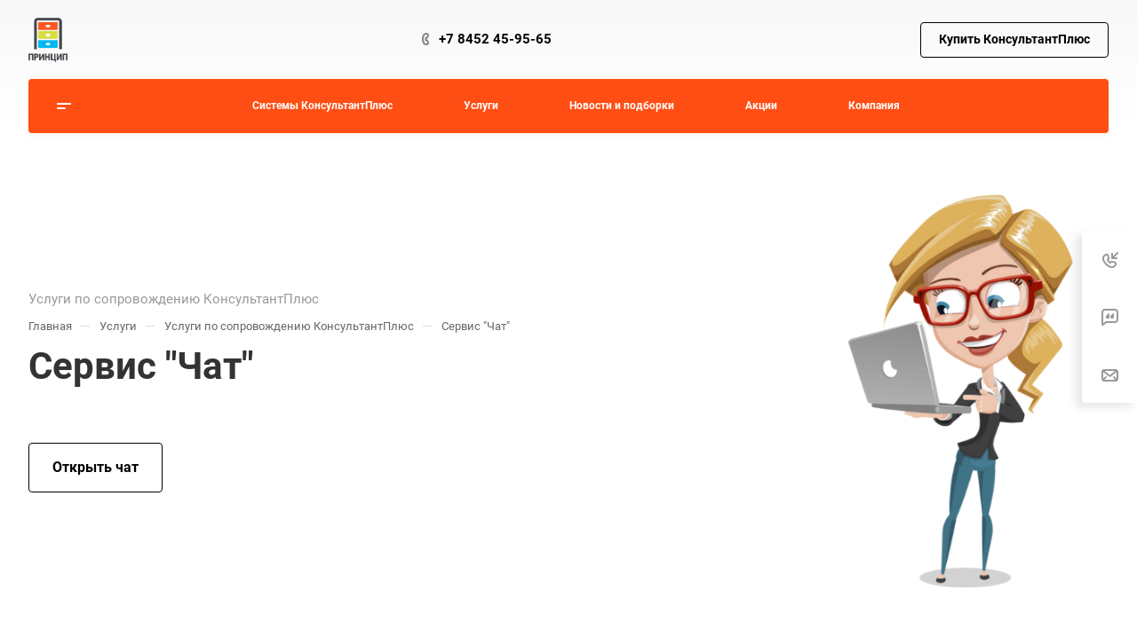

--- FILE ---
content_type: text/html; charset=UTF-8
request_url: https://consplus.ru/services/servisnoe-obsluzhivanie/servis-chat/
body_size: 590156
content:
<!DOCTYPE html>
<html xmlns="http://www.w3.org/1999/xhtml" xml:lang="ru" lang="ru" class="  ">
	<head><link rel="canonical" href="https://consplus.ru/services/servisnoe-obsluzhivanie/servis-chat/" />
		<title>Сервис &quot;Чат&quot; Консультант Плюс в Саратове | ООО Принцип</title>
		<meta name="viewport" content="initial-scale=1.0, width=device-width, maximum-scale=1" />
		<meta name="HandheldFriendly" content="true" />
		<meta name="yes" content="yes" />
		<meta name="apple-mobile-web-app-status-bar-style" content="black" />
		<meta name="SKYPE_TOOLBAR" content="SKYPE_TOOLBAR_PARSER_COMPATIBLE" />
		<meta http-equiv="Content-Type" content="text/html; charset=UTF-8" />
<meta name="keywords" content="Сервис &amp;quot;Чат&amp;quot;" />
<meta name="description" content="Сервис &amp;quot;Чат&amp;quot; - современный способ задавать вопросы
Если в работе возник вопрос, задайте его специалистам своего сервисного центра прямо в системе КонсультантПлюс. Ответа долго ждать не придется
 ☎+7 (845) 245-45-25" />

<link href="/bitrix/cache/css/s1/aspro-allcorp3/page_a4bb0134bcdb0ce418efd0e34408a1e0/page_a4bb0134bcdb0ce418efd0e34408a1e0_v1.css?176846037773898"  rel="stylesheet" />
<link href="/bitrix/cache/css/s1/aspro-allcorp3/default_60ea66e100fba550b0cda627cb498c32/default_60ea66e100fba550b0cda627cb498c32_v1.css?17684583852125"  rel="stylesheet" />
<link href="/bitrix/cache/css/s1/aspro-allcorp3/template_51a9b7a843c55c8b0118f445e1283a77/template_51a9b7a843c55c8b0118f445e1283a77_v1.css?1768458387729296"  data-template-style="true" rel="stylesheet" />
<script>if(!window.BX)window.BX={};if(!window.BX.message)window.BX.message=function(mess){if(typeof mess==='object'){for(let i in mess) {BX.message[i]=mess[i];} return true;}};</script>
<script>(window.BX||top.BX).message({'JS_CORE_LOADING':'Загрузка...','JS_CORE_NO_DATA':'- Нет данных -','JS_CORE_WINDOW_CLOSE':'Закрыть','JS_CORE_WINDOW_EXPAND':'Развернуть','JS_CORE_WINDOW_NARROW':'Свернуть в окно','JS_CORE_WINDOW_SAVE':'Сохранить','JS_CORE_WINDOW_CANCEL':'Отменить','JS_CORE_WINDOW_CONTINUE':'Продолжить','JS_CORE_H':'ч','JS_CORE_M':'м','JS_CORE_S':'с','JSADM_AI_HIDE_EXTRA':'Скрыть лишние','JSADM_AI_ALL_NOTIF':'Показать все','JSADM_AUTH_REQ':'Требуется авторизация!','JS_CORE_WINDOW_AUTH':'Войти','JS_CORE_IMAGE_FULL':'Полный размер'});</script>

<script src="/bitrix/js/main/core/core.min.js?1705400317223197"></script>

<script>BX.Runtime.registerExtension({'name':'main.core','namespace':'BX','loaded':true});</script>
<script>BX.setJSList(['/bitrix/js/main/core/core_ajax.js','/bitrix/js/main/core/core_promise.js','/bitrix/js/main/polyfill/promise/js/promise.js','/bitrix/js/main/loadext/loadext.js','/bitrix/js/main/loadext/extension.js','/bitrix/js/main/polyfill/promise/js/promise.js','/bitrix/js/main/polyfill/find/js/find.js','/bitrix/js/main/polyfill/includes/js/includes.js','/bitrix/js/main/polyfill/matches/js/matches.js','/bitrix/js/ui/polyfill/closest/js/closest.js','/bitrix/js/main/polyfill/fill/main.polyfill.fill.js','/bitrix/js/main/polyfill/find/js/find.js','/bitrix/js/main/polyfill/matches/js/matches.js','/bitrix/js/main/polyfill/core/dist/polyfill.bundle.js','/bitrix/js/main/core/core.js','/bitrix/js/main/polyfill/intersectionobserver/js/intersectionobserver.js','/bitrix/js/main/lazyload/dist/lazyload.bundle.js','/bitrix/js/main/polyfill/core/dist/polyfill.bundle.js','/bitrix/js/main/parambag/dist/parambag.bundle.js']);
</script>
<script>BX.Runtime.registerExtension({'name':'fx','namespace':'window','loaded':true});</script>
<script>BX.Runtime.registerExtension({'name':'aspro_owl_gallery','namespace':'window','loaded':true});</script>
<script>BX.Runtime.registerExtension({'name':'aspro_logo','namespace':'window','loaded':true});</script>
<script>BX.Runtime.registerExtension({'name':'aspro_video','namespace':'window','loaded':true});</script>
<script>BX.Runtime.registerExtension({'name':'aspro_swiper_init','namespace':'window','loaded':true});</script>
<script>BX.Runtime.registerExtension({'name':'aspro_swiper','namespace':'window','loaded':true});</script>
<script>BX.Runtime.registerExtension({'name':'aspro_font-awesome','namespace':'window','loaded':true});</script>
<script>BX.Runtime.registerExtension({'name':'aspro_fancybox','namespace':'window','loaded':true});</script>
<script>BX.Runtime.registerExtension({'name':'aspro_accordion_grid','namespace':'window','loaded':true});</script>
<script>(window.BX||top.BX).message({'LANGUAGE_ID':'ru','FORMAT_DATE':'DD.MM.YYYY','FORMAT_DATETIME':'DD.MM.YYYY HH:MI:SS','COOKIE_PREFIX':'BITRIX_SM','SERVER_TZ_OFFSET':'10800','UTF_MODE':'Y','SITE_ID':'s1','SITE_DIR':'/','USER_ID':'','SERVER_TIME':'1769403182','USER_TZ_OFFSET':'-3600','USER_TZ_AUTO':'Y','bitrix_sessid':'a69cb8d9f7efe68ffb5b224fb7bee475'});</script>


<script  src="/bitrix/cache/js/s1/aspro-allcorp3/kernel_main/kernel_main_v1.js?1768458385154480"></script>
<script src="/bitrix/js/main/ajax.min.js?166781370622194"></script>
<script src="/bitrix/js/yandex.metrika/script.js?16910483536603"></script>
<script>BX.setJSList(['/bitrix/js/main/session.js','/bitrix/js/main/core/core_fx.js','/bitrix/js/main/pageobject/pageobject.js','/bitrix/js/main/core/core_window.js','/bitrix/js/main/date/main.date.js','/bitrix/js/main/core/core_date.js','/bitrix/js/main/utils.js','/bitrix/templates/aspro-allcorp3/js/jquery.history.js','/bitrix/templates/aspro-allcorp3/components/bitrix/news.detail/news/script.js','/bitrix/templates/aspro-allcorp3/js/jquery.fancybox.js','/bitrix/templates/aspro-allcorp3/components/bitrix/news.list/staff-list/script.js','/bitrix/templates/aspro-allcorp3/components/bitrix/news.list/tariffs-list/script.js','/bitrix/templates/aspro-allcorp3/js/observer.js','/bitrix/templates/aspro-allcorp3/vendor/jquery.easing.js','/bitrix/templates/aspro-allcorp3/vendor/jquery.cookie.js','/bitrix/templates/aspro-allcorp3/vendor/bootstrap.js','/bitrix/templates/aspro-allcorp3/vendor/jquery.validate.min.js','/bitrix/templates/aspro-allcorp3/vendor/js/ripple.js','/bitrix/templates/aspro-allcorp3/vendor/js/jquery.mousewheel.min.js','/bitrix/templates/aspro-allcorp3/js/detectmobilebrowser.js','/bitrix/templates/aspro-allcorp3/js/matchMedia.js','/bitrix/templates/aspro-allcorp3/js/jquery.actual.min.js','/bitrix/templates/aspro-allcorp3/js/jquery-ui.min.js','/bitrix/templates/aspro-allcorp3/js/jquery.plugin.min.js','/bitrix/templates/aspro-allcorp3/js/jquery.alphanumeric.js','/bitrix/templates/aspro-allcorp3/js/jquery.autocomplete.js','/bitrix/templates/aspro-allcorp3/js/jquery.mobile.custom.touch.min.js','/bitrix/templates/aspro-allcorp3/js/jquery.mCustomScrollbar.js','/bitrix/templates/aspro-allcorp3/js/jqModal.js','/bitrix/templates/aspro-allcorp3/js/jquery.uniform.min.js','/bitrix/templates/aspro-allcorp3/js/jquery.countdown.min.js','/bitrix/templates/aspro-allcorp3/js/jquery.countdown-ru.js','/bitrix/templates/aspro-allcorp3/js/scrollTabs.js','/bitrix/templates/aspro-allcorp3/js/blocks/controls.js','/bitrix/templates/aspro-allcorp3/js/blocks/hover-block.js','/bitrix/templates/aspro-allcorp3/js/blocks/mobile.js','/bitrix/templates/aspro-allcorp3/js/blocks/selectOffer.js','/bitrix/templates/aspro-allcorp3/js/blocks/tabs-history.js','/bitrix/templates/aspro-allcorp3/js/general.js','/bitrix/templates/aspro-allcorp3/js/custom.js','/bitrix/templates/aspro-allcorp3/vendor/js/carousel/owl/owl.carousel.js','/bitrix/templates/aspro-allcorp3/js/logo.js','/bitrix/components/aspro/eyed.allcorp3/templates/.default/script.js','/bitrix/templates/aspro-allcorp3/js/phones.js','/bitrix/templates/aspro-allcorp3/components/bitrix/menu/menu_new/script.js','/bitrix/templates/aspro-allcorp3/js/slider.swiper.min.js','/bitrix/templates/aspro-allcorp3/vendor/js/carousel/swiper/swiper-bundle.min.js','/bitrix/templates/aspro-allcorp3/components/bitrix/menu/left/script.js','/bitrix/templates/aspro-allcorp3/js/conditional/accordion-grid.js','/bitrix/components/aspro/marketing.popup.allcorp3/templates/.default/script.js','/bitrix/components/bitrix/search.title/script.js','/bitrix/templates/aspro-allcorp3/components/bitrix/search.title/fixed/script.js','/bitrix/templates/aspro-allcorp3/js/jquery.inputmask.bundle.min.js']);</script>
<script>BX.setCSSList(['/bitrix/templates/aspro-allcorp3/css/fonts/font-awesome/css/font-awesome.min.css','/bitrix/templates/aspro-allcorp3/components/bitrix/news/services/style.css','/bitrix/templates/aspro-allcorp3/components/bitrix/news.detail/news/style.css','/bitrix/templates/aspro-allcorp3/css/jquery.fancybox.css','/bitrix/templates/aspro-allcorp3/css/fancybox-gallery.css','/bitrix/templates/aspro-allcorp3/components/bitrix/news.list/items-list-inner/style.css','/bitrix/templates/aspro-allcorp3/components/bitrix/news.list/staff-list/style.css','/bitrix/templates/aspro-allcorp3/components/bitrix/news.list/staff-list/types/css/type_1.css','/bitrix/templates/aspro-allcorp3/components/bitrix/news.list/staff-list/assets/css/slider.css','/bitrix/templates/aspro-allcorp3/components/bitrix/news.list/tariffs-list/style.css','/bitrix/templates/aspro-allcorp3/css/fonts/roboto/css/roboto.min.css','/bitrix/templates/aspro-allcorp3/css/bootstrap.css','/bitrix/templates/aspro-allcorp3/css/theme-elements.css','/bitrix/templates/aspro-allcorp3/css/jquery.mCustomScrollbar.min.css','/bitrix/templates/aspro-allcorp3/vendor/css/ripple.css','/bitrix/templates/aspro-allcorp3/css/animation/animate.min.css','/bitrix/templates/aspro-allcorp3/css/animation/animation_ext.css','/bitrix/templates/aspro-allcorp3/css/buttons.css','/bitrix/templates/aspro-allcorp3/css/svg.css','/bitrix/templates/aspro-allcorp3/css/header.css','/bitrix/templates/aspro-allcorp3/css/footer.css','/bitrix/templates/aspro-allcorp3/css/menu-top.css','/bitrix/templates/aspro-allcorp3/css/mega-menu.css','/bitrix/templates/aspro-allcorp3/css/mobile-header.css','/bitrix/templates/aspro-allcorp3/css/mobile-menu.css','/bitrix/templates/aspro-allcorp3/css/header-fixed.css','/bitrix/templates/aspro-allcorp3/css/search-title.css','/bitrix/templates/aspro-allcorp3/css/page-title-breadcrumb-pagination.css','/bitrix/templates/aspro-allcorp3/css/social-icons.css','/bitrix/templates/aspro-allcorp3/css/left-menu.css','/bitrix/templates/aspro-allcorp3/css/top-menu.css','/bitrix/templates/aspro-allcorp3/css/detail-gallery.css','/bitrix/templates/aspro-allcorp3/css/detail.css','/bitrix/templates/aspro-allcorp3/css/banners.css','/bitrix/templates/aspro-allcorp3/css/bg-banner.css','/bitrix/templates/aspro-allcorp3/css/smart-filter.css','/bitrix/templates/aspro-allcorp3/css/basket.css','/bitrix/templates/aspro-allcorp3/css/contacts.css','/bitrix/templates/aspro-allcorp3/css/regions.css','/bitrix/templates/aspro-allcorp3/css/profile.css','/bitrix/templates/aspro-allcorp3/css/item-views.css','/bitrix/templates/aspro-allcorp3/css/catalog.css','/bitrix/templates/aspro-allcorp3/css/reviews.css','/bitrix/templates/aspro-allcorp3/css/h1-bold.css','/bitrix/templates/aspro-allcorp3/css/blocks/arrows.css','/bitrix/templates/aspro-allcorp3/css/blocks/ask-block.css','/bitrix/templates/aspro-allcorp3/css/blocks/back-url.css','/bitrix/templates/aspro-allcorp3/css/blocks/chars.css','/bitrix/templates/aspro-allcorp3/css/blocks/controls.css','/bitrix/templates/aspro-allcorp3/css/blocks/countdown.css','/bitrix/templates/aspro-allcorp3/css/blocks/cross.css','/bitrix/templates/aspro-allcorp3/css/blocks/dark-light-theme.css','/bitrix/templates/aspro-allcorp3/css/blocks/docs.css','/bitrix/templates/aspro-allcorp3/css/blocks/file-type.css','/bitrix/templates/aspro-allcorp3/css/blocks/flexbox.css','/bitrix/templates/aspro-allcorp3/css/blocks/grid-list.css','/bitrix/templates/aspro-allcorp3/css/blocks/gutters.css','/bitrix/templates/aspro-allcorp3/css/blocks/hint.css','/bitrix/templates/aspro-allcorp3/css/blocks/icon-block.css','/bitrix/templates/aspro-allcorp3/css/blocks/images.css','/bitrix/templates/aspro-allcorp3/css/blocks/line-block.css','/bitrix/templates/aspro-allcorp3/css/blocks/mobile-scrolled.css','/bitrix/templates/aspro-allcorp3/css/blocks/popup.css','/bitrix/templates/aspro-allcorp3/css/blocks/prices.css','/bitrix/templates/aspro-allcorp3/css/blocks/rating.css','/bitrix/templates/aspro-allcorp3/css/blocks/right-dock.css','/bitrix/templates/aspro-allcorp3/css/blocks/scroller.css','/bitrix/templates/aspro-allcorp3/css/blocks/share.css','/bitrix/templates/aspro-allcorp3/css/blocks/social-list.css','/bitrix/templates/aspro-allcorp3/css/blocks/sticker.css','/bitrix/templates/aspro-allcorp3/css/blocks/sticky.css','/bitrix/templates/aspro-allcorp3/css/blocks/tabs.css','/bitrix/templates/aspro-allcorp3/css/blocks/toggle.css','/bitrix/templates/aspro-allcorp3/vendor/css/carousel/owl/owl.carousel.css','/bitrix/templates/aspro-allcorp3/vendor/css/carousel/owl/owl.theme.default.css','/bitrix/templates/aspro-allcorp3/css/owl-styles.css','/bitrix/templates/aspro-allcorp3/css/conditional/video-block.min.css','/bitrix/templates/.default/ajax/ajax.css','/bitrix/components/aspro/eyed.allcorp3/templates/.default/style.css','/bitrix/components/aspro/social.info.allcorp3/templates/.default/style.css','/bitrix/templates/aspro-allcorp3/components/bitrix/menu/menu_new/style.css','/bitrix/components/aspro/com.banners.allcorp3/templates/wide_menu/style.css','/bitrix/templates/aspro-allcorp3/vendor/css/carousel/swiper/swiper-bundle.min.css','/bitrix/templates/aspro-allcorp3/css/slider.swiper.min.css','/bitrix/templates/aspro-allcorp3/css/mobile-menu-widget.css','/bitrix/templates/aspro-allcorp3/components/bitrix/breadcrumb/main/style.css','/bitrix/templates/aspro-allcorp3/css/conditional/accordion-grid.css','/bitrix/components/aspro/marketing.popup.allcorp3/templates/.default/style.css','/bitrix/templates/aspro-allcorp3/css/widget.css','/bitrix/templates/aspro-allcorp3/styles.css','/bitrix/templates/aspro-allcorp3/template_styles.css','/bitrix/templates/aspro-allcorp3/css/form.css','/bitrix/templates/aspro-allcorp3/css/colored.css','/bitrix/templates/aspro-allcorp3/css/responsive.css','/bitrix/templates/aspro-allcorp3/themes/custom_s1/colors.css','/bitrix/templates/aspro-allcorp3/css/width-2.css','/bitrix/templates/aspro-allcorp3/css/fonts/font-7.css','/bitrix/templates/aspro-allcorp3/css/custom.css','/bitrix/templates/aspro-allcorp3/css/bottom-icons-panel.css']);</script>
            <script>
                window.dataLayerName = 'dataLayer';
                var dataLayerName = window.dataLayerName;
            </script>
            <!-- Yandex.Metrika counter -->
            <script>
                (function (m, e, t, r, i, k, a) {
                    m[i] = m[i] || function () {
                        (m[i].a = m[i].a || []).push(arguments)
                    };
                    m[i].l = 1 * new Date();
                    k = e.createElement(t), a = e.getElementsByTagName(t)[0], k.async = 1, k.src = r, a.parentNode.insertBefore(k, a)
                })
                (window, document, "script", "https://mc.yandex.ru/metrika/tag.js", "ym");

                ym("62000206", "init", {
                    clickmap: true,
                    trackLinks: true,
                    accurateTrackBounce: true,
                    webvisor: true,
                    ecommerce: dataLayerName,
                    params: {
                        __ym: {
                            "ymCmsPlugin": {
                                "cms": "1c-bitrix",
                                "cmsVersion": "23.900",
                                "pluginVersion": "1.0.10",
                                'ymCmsRip': 1545775268                            }
                        }
                    }
                });

                document.addEventListener("DOMContentLoaded", function() {
                                    });

            </script>
            <!-- /Yandex.Metrika counter -->
                    <script>
            window.counters = ["62000206"];
        </script>
        
<script>BX.message({'JS_REQUIRED':'Заполните это поле!','JS_FORMAT':'Неверный формат!','JS_FILE_EXT':'Недопустимое расширение файла!','JS_PASSWORD_COPY':'Пароли не совпадают!','JS_PASSWORD_LENGTH':'Минимум 6 символов!','JS_ERROR':'Неверно заполнено поле!','JS_FILE_SIZE':'Максимальный размер 5мб!','JS_FILE_BUTTON_NAME':'Выберите файл','JS_FILE_DEFAULT':'Файл не найден','JS_DATE':'Некорректная дата!','JS_DATETIME':'Некорректная дата/время!','JS_REQUIRED_LICENSES':'Согласитесь с условиями','S_CALLBACK':'Заказать звонок','S_QUESTION':'Задать вопрос','S_ASK_QUESTION':'Задать вопрос','S_FEEDBACK':'Оставить отзыв','ERROR_INCLUDE_MODULE_DIGITAL_TITLE':'Ошибка подключения модуля &laquo;Аспро: Корпоративный сайт 3.0&raquo;','ERROR_INCLUDE_MODULE_DIGITAL_TEXT':'Ошибка подключения модуля &laquo;Аспро: Корпоративный сайт 3.0&raquo;.<br />Пожалуйста установите модуль и повторите попытку','S_SERVICES':'Наши услуги','S_SERVICES_SHORT':'Услуги','S_TO_ALL_SERVICES':'Все услуги','S_CATALOG':'Каталог товаров','S_CATALOG_SHORT':'Каталог','S_TO_ALL_CATALOG':'Весь каталог','S_CATALOG_FAVORITES':'Наши товары','S_CATALOG_FAVORITES_SHORT':'Товары','S_NEWS':'Новости','S_TO_ALL_NEWS':'Все новости','S_COMPANY':'О компании','S_OTHER':'Прочее','S_CONTENT':'Контент','T_JS_ARTICLE':'Артикул: ','T_JS_NAME':'Наименование: ','T_JS_PRICE':'Цена: ','T_JS_QUANTITY':'Количество: ','T_JS_SUMM':'Сумма: ','FANCY_CLOSE':'Закрыть','FANCY_NEXT':'Вперед','FANCY_PREV':'Назад','CUSTOM_COLOR_CHOOSE':'Выбрать','CUSTOM_COLOR_CANCEL':'Отмена','S_MOBILE_MENU':'Меню','DIGITAL_T_MENU_BACK':'Назад','DIGITAL_T_MENU_CALLBACK':'Обратная связь','DIGITAL_T_MENU_CONTACTS_TITLE':'Будьте на связи','TITLE_BASKET':'В корзине товаров на #SUMM#','BASKET_SUMM':'#SUMM#','EMPTY_BASKET':'Корзина пуста','TITLE_BASKET_EMPTY':'Корзина пуста','BASKET':'Корзина','SEARCH_TITLE':'Поиск','SOCIAL_TITLE':'Оставайтесь на связи','LOGIN':'Войти','MY_CABINET':'Кабинет','SUBSCRIBE_TITLE':'Будьте всегда в курсе','HEADER_SCHEDULE':'Время работы','SEO_TEXT':'SEO описание','COMPANY_IMG':'Картинка компании','COMPANY_TEXT':'Описание компании','JS_RECAPTCHA_ERROR':'Пройдите проверку','JS_PROCESSING_ERROR':'Согласитесь с условиями!','CONFIG_SAVE_SUCCESS':'Настройки сохранены','CONFIG_SAVE_FAIL':'Ошибка сохранения настроек','CLEAR_FILE':'Отменить','ALL_TIME':'За все время','ALL_SECTIONS_PROJECT':'Все проекты','RELOAD_PAGE':'Обновить страницу','REFRESH':'Поменять картинку','RECAPTCHA_TEXT':'Подтвердите, что вы не робот','SHOW':'Еще','HIDE':'Скрыть','FILTER_EXPAND_VALUES':'Показать все','FILTER_HIDE_VALUES':'Свернуть','COUNTDOWN_SEC':'сек','COUNTDOWN_MIN':'мин','COUNTDOWN_HOUR':'час','COUNTDOWN_DAY0':'дн','COUNTDOWN_DAY1':'дн','COUNTDOWN_DAY2':'дн','COUNTDOWN_WEAK0':'Недель','COUNTDOWN_WEAK1':'Неделя','COUNTDOWN_WEAK2':'Недели','COUNTDOWN_MONTH0':'Месяцев','COUNTDOWN_MONTH1':'Месяц','COUNTDOWN_MONTH2':'Месяца','COUNTDOWN_YEAR0':'Лет','COUNTDOWN_YEAR1':'Год','COUNTDOWN_YEAR2':'Года','COUNTDOWN_COMPACT_SEC':'с','COUNTDOWN_COMPACT_MIN':'м','COUNTDOWN_COMPACT_HOUR':'ч','COUNTDOWN_COMPACT_DAY':'д','COUNTDOWN_COMPACT_WEAK':'н','COUNTDOWN_COMPACT_MONTH':'м','COUNTDOWN_COMPACT_YEAR0':'л','COUNTDOWN_COMPACT_YEAR1':'г'})</script>

                <script src="/bitrix/templates/aspro-allcorp3/js/app.min.js?17449732912299"></script>
                <script data-skip-moving="true" src="/bitrix/js/main/jquery/jquery-2.2.4.min.js"></script>
                <script data-skip-moving="true" src="/bitrix/templates/aspro-allcorp3/js/speed.min.js?=1667813732"></script>
            
<style>html {--theme-base-color: #ff4e14;--theme-base-opacity-color: #ff4e141a;--theme-more-color: #00aeef;--theme-border-radius:4px;--theme-outer-border-radius:4px;--theme-button-border-radius:4px;--theme-text-transform:none;--theme-letter-spacing:normal;--theme-button-font-size:0%;--theme-button-padding-2px:0%;--theme-button-padding-1px:0%;--theme-more-color-hue:196;--theme-more-color-saturation:100%;--theme-more-color-lightness:47%;--theme-base-color-hue:15;--theme-base-color-saturation:100%;--theme-base-color-lightness:54%;--theme-lightness-hover-diff:6%}</style>
<style>html {--theme-base-color: #ff4e14;--theme-base-opacity-color: #ff4e141a;--theme-more-color: #00aeef;--theme-border-radius:4px;--theme-outer-border-radius:4px;--theme-button-border-radius:4px;--theme-text-transform:none;--theme-letter-spacing:normal;--theme-button-font-size:0%;--theme-button-padding-2px:0%;--theme-button-padding-1px:0%;--theme-more-color-hue:196;--theme-more-color-saturation:100%;--theme-more-color-lightness:47%;--theme-base-color-hue:15;--theme-base-color-saturation:100%;--theme-base-color-lightness:54%;--theme-lightness-hover-diff:6%}</style>
<link href="/bitrix/templates/aspro-allcorp3/css/print.min.css?166781373211596" data-template-style="true" rel="stylesheet" media="print">
<script>window.lazySizesConfig = window.lazySizesConfig || {};lazySizesConfig.loadMode = 1;lazySizesConfig.expand = 200;lazySizesConfig.expFactor = 1;lazySizesConfig.hFac = 0.1;</script>
<script src="/bitrix/templates/aspro-allcorp3/vendor/ls.unveilhooks.min.js" data-skip-moving="true" defer=""></script>
<script src="/bitrix/templates/aspro-allcorp3/vendor/lazysizes.min.js" data-skip-moving="true" defer=""></script>
<script data-skip-moving="true" src="/bitrix/templates/aspro-allcorp3/js/actual.counter.min.js?=1667813732" defer></script>
<link rel="shortcut icon" href="/favicon.png" type="image/png" />
<link rel="apple-touch-icon" sizes="180x180" href="/upload/CAllcorp3/41e/qxyxnx503i6cxcwu9kgpzof04fmo1quz.png" />
<meta property="og:description" content="Сервис &quot;Чат&quot; - современный способ задавать вопросы
Если в работе возник вопрос, задайте его специалистам своего сервисного центра прямо в системе КонсультантПлюс. Ответа долго ждать не придется
 ☎+7 (845) 245-45-25" />
<meta property="og:image" content="https://consplus.ru/upload/CAllcorp3/4ba/y2dcjlvzz0m7i7ttiihvvg2c2v0kw1du.png" />
<link rel="image_src" href="https://consplus.ru/upload/CAllcorp3/4ba/y2dcjlvzz0m7i7ttiihvvg2c2v0kw1du.png"  />
<meta property="og:title" content="Сервис &quot;Чат&quot; Консультант Плюс в Саратове | ООО Принцип" />
<meta property="og:type" content="website" />
<meta property="og:url" content="https://consplus.ru/services/servisnoe-obsluzhivanie/servis-chat/" />
<script>window[window.dataLayerName] = window[window.dataLayerName] || [];</script>



<script  src="/bitrix/cache/js/s1/aspro-allcorp3/template_57a00a27e75ae7af7fd60f5e340eb1c1/template_57a00a27e75ae7af7fd60f5e340eb1c1_v1.js?1768458387682297"></script>
<script  src="/bitrix/cache/js/s1/aspro-allcorp3/page_1a895af162f822c0b2327dacfd698221/page_1a895af162f822c0b2327dacfd698221_v1.js?176846037794767"></script>

						<script>
			document.fonts.onloadingdone = function() {
				if (typeof CheckTopMenuDotted === 'function') {
					CheckTopMenuDotted();
				}
			}
		</script>
		<style>html {}</style><meta name="yandex-verification" content="780e928bad3df58c" />
	</head>
	<body class="with_banners  site_s1   header_padding-150 has-long-banner side_left region_confirm_normal header_fill_colored all_title_1 menu_lowercase_y fixed_y mfixed_y mfixed_view_always title_position_left mmenu_leftside mheader-v1 footer-v1 fill_bg_ header-v6 title-v2 bottom-icons-panel_y with_phones theme-light" id="main" data-site="/">
		<div class="bx_areas"></div>

		
		<div id="panel"></div>


						        <script data-skip-moving="true">
            var solutionName = 'arAllcorp3Options';
            var arAsproOptions = window[solutionName] = ({});
        </script>

        <script src="/bitrix/templates/aspro-allcorp3/js/setTheme.php?site_id=s1&site_dir=/" data-skip-moving="true"></script>

        <script>
        var arBasketItems = {};
        if (arAsproOptions.SITE_ADDRESS) {
            arAsproOptions.SITE_ADDRESS = arAsproOptions.SITE_ADDRESS.replace(/'/g, "");
        }
        </script>

        <!--'start_frame_cache_options-block'-->            <script>var arBasketItems = [];</script>
        <!--'end_frame_cache_options-block'-->
		<div class="body  hover_">
			<div class="body_media"></div>

						<div id="eyed-panel" class="eyed-panel">
			<div class="eyed-panel__inner">
			<!--noindex -->
			<div class="maxwidth-theme">
				<div class="line-block flexbox--justify-beetwen flexbox--wrap line-block--24-vertical">
					<div class="line-block__item eyed-panel__item" data-option="FONT-SIZE">
						<div class="line-block line-block--8-vertical">
							<div class="line-block__item eyed-panel__item-title font_bold">Размер шрифта</div>
							<div class="line-block__item eyed-panel__item-values">
								<div class="line-block line-block--8">
									<div class="line-block__item">
										<a href="" class="eyed-panel__item-value active" data-option_value="16" rel="nofollow" title="Уменьшенный размер шрифта"><i class="svg inline  svg-inline-" aria-hidden="true" ><svg width="19" height="13" viewBox="0 0 19 13" fill="none" xmlns="http://www.w3.org/2000/svg">
    <path d="M8.96686 11.9968L7.82623 8.82495H3.45905L2.34186 11.9968H0.373108L4.64655 0.528076H6.6778L10.9512 11.9968H8.96686ZM7.33405 7.21558L6.26373 4.1062C6.18561 3.89787 6.07623 3.56974 5.93561 3.12183C5.80019 2.67391 5.70644 2.34578 5.65436 2.13745C5.51373 2.77808 5.308 3.4786 5.03717 4.23901L4.00592 7.21558H7.33405ZM17.67 11.9968L17.3028 10.7937H17.2403C16.8236 11.3197 16.4044 11.6791 15.9825 11.8718C15.5606 12.0593 15.0189 12.1531 14.3575 12.1531C13.5085 12.1531 12.8445 11.9239 12.3653 11.4656C11.8913 11.0072 11.6544 10.3588 11.6544 9.52026C11.6544 8.62964 11.9851 7.95776 12.6465 7.50464C13.308 7.05151 14.3158 6.80412 15.67 6.76245L17.1622 6.71558V6.25464C17.1622 5.70256 17.032 5.2911 16.7715 5.02026C16.5163 4.74422 16.1179 4.6062 15.5762 4.6062C15.1335 4.6062 14.709 4.67131 14.3028 4.80151C13.8965 4.93172 13.5059 5.08537 13.1309 5.26245L12.5372 3.94995C13.0059 3.70516 13.5189 3.52026 14.0762 3.39526C14.6335 3.26506 15.1596 3.19995 15.6544 3.19995C16.7533 3.19995 17.5814 3.43953 18.1387 3.9187C18.7012 4.39787 18.9825 5.15047 18.9825 6.17651V11.9968H17.67ZM14.9356 10.7468C15.6023 10.7468 16.1361 10.5619 16.5372 10.1921C16.9434 9.81714 17.1465 9.2937 17.1465 8.62183V7.87183L16.0372 7.9187C15.1726 7.94995 14.5424 8.09578 14.1465 8.3562C13.7559 8.61141 13.5606 9.00464 13.5606 9.53589C13.5606 9.92131 13.6752 10.2208 13.9044 10.4343C14.1335 10.6427 14.4773 10.7468 14.9356 10.7468Z" fill="black"/>
</svg>
</i></a>
									</div>
									<div class="line-block__item">
										<a href="" class="eyed-panel__item-value" data-option_value="20" 
										rel="nofollow" title="Нормальный размер шрифта"><i class="svg inline  svg-inline-" aria-hidden="true" ><svg width="27" height="17" viewBox="0 0 27 17" fill="none" xmlns="http://www.w3.org/2000/svg">
    <path d="M12.2302 16L10.6618 11.6387H4.65692L3.12079 16H0.413757L6.28973 0.230469H9.0827L14.9587 16H12.2302ZM9.98505 9.42578L8.51337 5.15039C8.40594 4.86393 8.25555 4.41276 8.06219 3.79688C7.876 3.18099 7.74709 2.72982 7.67548 2.44336C7.48212 3.32422 7.19924 4.28743 6.82684 5.33301L5.40887 9.42578H9.98505ZM24.197 16L23.6921 14.3457H23.6061C23.0332 15.069 22.4567 15.5632 21.8766 15.8281C21.2966 16.0859 20.5518 16.2148 19.6423 16.2148C18.475 16.2148 17.5619 15.8997 16.903 15.2695C16.2513 14.6393 15.9255 13.7477 15.9255 12.5947C15.9255 11.3701 16.3802 10.4463 17.2897 9.82324C18.1992 9.2002 19.585 8.86003 21.447 8.80273L23.4987 8.73828V8.10449C23.4987 7.34538 23.3197 6.77962 22.9616 6.40723C22.6107 6.02767 22.0628 5.83789 21.3181 5.83789C20.7093 5.83789 20.1257 5.92741 19.5671 6.10645C19.0085 6.28548 18.4714 6.49674 17.9557 6.74023L17.1393 4.93555C17.7839 4.59896 18.4893 4.34473 19.2556 4.17285C20.0218 3.99382 20.7451 3.9043 21.4255 3.9043C22.9365 3.9043 24.0752 4.23372 24.8415 4.89258C25.6149 5.55143 26.0016 6.58626 26.0016 7.99707V16H24.197ZM20.4372 14.2812C21.3539 14.2812 22.0879 14.027 22.6393 13.5186C23.1979 13.0029 23.4772 12.2832 23.4772 11.3594V10.3281L21.9518 10.3926C20.763 10.4355 19.8965 10.6361 19.3522 10.9941C18.8151 11.3451 18.5466 11.8857 18.5466 12.6162C18.5466 13.1462 18.7041 13.5579 19.0192 13.8516C19.3343 14.138 19.807 14.2812 20.4372 14.2812Z" fill="black"/>
</svg></i></a>
									</div>
									<div class="line-block__item">
										<a href="" class="eyed-panel__item-value" data-option_value="24" rel="nofollow" title=" Увеличенный размер шрифта"><i class="svg inline  svg-inline-" aria-hidden="true" ><svg width="34" height="22" viewBox="0 0 34 22" fill="none" xmlns="http://www.w3.org/2000/svg">
    <path d="M15.4788 21L13.4827 15.4492H5.84009L3.88501 21H0.439697L7.91821 0.929688H11.4729L18.9514 21H15.4788ZM12.6213 12.6328L10.7483 7.19141C10.6116 6.82682 10.4202 6.2526 10.1741 5.46875C9.93709 4.6849 9.77303 4.11068 9.68188 3.74609C9.43579 4.86719 9.07576 6.0931 8.60181 7.42383L6.79712 12.6328H12.6213ZM30.7092 21L30.0667 18.8945H29.9573C29.2281 19.8151 28.4944 20.444 27.7561 20.7812C27.0178 21.1094 26.0699 21.2734 24.9124 21.2734C23.4267 21.2734 22.2646 20.8724 21.426 20.0703C20.5966 19.2682 20.1819 18.1335 20.1819 16.666C20.1819 15.1074 20.7607 13.9316 21.9182 13.1387C23.0758 12.3457 24.8394 11.9128 27.2092 11.8398L29.8206 11.7578V10.9512C29.8206 9.98503 29.5927 9.26497 29.137 8.79102C28.6903 8.30794 27.9931 8.06641 27.0452 8.06641C26.2704 8.06641 25.5276 8.18034 24.8167 8.4082C24.1057 8.63607 23.4221 8.90495 22.7659 9.21484L21.7268 6.91797C22.5471 6.48958 23.4449 6.16602 24.4202 5.94727C25.3954 5.7194 26.316 5.60547 27.1819 5.60547C29.1051 5.60547 30.5543 6.02474 31.5295 6.86328C32.5139 7.70182 33.0061 9.01888 33.0061 10.8145V21H30.7092ZM25.9241 18.8125C27.0907 18.8125 28.025 18.4889 28.7268 17.8418C29.4377 17.1855 29.7932 16.2695 29.7932 15.0938V13.7812L27.8518 13.8633C26.3388 13.918 25.2359 14.1732 24.5432 14.6289C23.8596 15.0755 23.5178 15.7637 23.5178 16.6934C23.5178 17.3678 23.7183 17.8919 24.1194 18.2656C24.5204 18.6302 25.122 18.8125 25.9241 18.8125Z" fill="black"/>
</svg></i></a>
									</div>
								</div>
							</div>
						</div>
					</div>
					<div class="line-block__item eyed-panel__item" data-option="COLOR-SCHEME">
						<div class="line-block line-block--8-vertical">
							<div class="line-block__item eyed-panel__item-title font_bold">Цвет фона и шрифта</div>
							<div class="line-block__item eyed-panel__item-values">
								<div class="line-block line-block--8">
									<div class="line-block__item">
										<a href="" class="eyed-panel__item-value active" data-option_value="black" rel="nofollow" title="Черным по белому фону"><span><i class="svg inline  svg-inline-" aria-hidden="true" ><svg width="12" height="18" viewBox="0 0 12 18" fill="none" xmlns="http://www.w3.org/2000/svg">
    <path d="M10 10.7227H11.9962V17.0028H9.36823V13H0V0H2.72461V10.7324H7.28418V0H10V10.7227Z" fill="black"/>
</svg></i></span></a>
									</div>
									<div class="line-block__item">
										<a href="" class="eyed-panel__item-value" data-option_value="white" rel="nofollow" title="Белым по черному фону"><span><i class="svg inline  svg-inline-" aria-hidden="true" ><svg width="12" height="18" viewBox="0 0 12 18" fill="none" xmlns="http://www.w3.org/2000/svg">
    <path d="M10 10.7227H11.9962V17.0028H9.36823V13H0V0H2.72461V10.7324H7.28418V0H10V10.7227Z" fill="#FFFFFF"/>
</svg>
</i></span></a>
									</div>
									<div class="line-block__item">
										<a href="" class="eyed-panel__item-value" data-option_value="blue" rel="nofollow" title="Синим по голубому фону"><span><i class="svg inline  svg-inline-" aria-hidden="true" ><svg width="12" height="18" viewBox="0 0 12 18" fill="none" xmlns="http://www.w3.org/2000/svg">
    <path d="M10 10.7227H11.9962V17.0028H9.36823V13H0V0H2.72461V10.7324H7.28418V0H10V10.7227Z" fill="#133C58"/>
</svg></i></span></a>
									</div>
									<div class="line-block__item">
										<a href="" class="eyed-panel__item-value" data-option_value="black_on_yellow" rel="nofollow" title="Черным по желтому фону"><span><i class="svg inline  svg-inline-" aria-hidden="true" ><svg width="12" height="18" viewBox="0 0 12 18" fill="none" xmlns="http://www.w3.org/2000/svg">
    <path d="M10 10.7227H11.9962V17.0028H9.36823V13H0V0H2.72461V10.7324H7.28418V0H10V10.7227Z" fill="#FFFF00"/>
</svg></i></span></a>
									</div>
									<div class="line-block__item">
										<a href="" class="eyed-panel__item-value" data-option_value="green" rel="nofollow" title="Зеленым по черному фону"><span><i class="svg inline  svg-inline-" aria-hidden="true" ><svg width="12" height="18" viewBox="0 0 12 18" fill="none" xmlns="http://www.w3.org/2000/svg">
    <path d="M10 10.7227H11.9962V17.0028H9.36823V13H0V0H2.72461V10.7324H7.28418V0H10V10.7227Z" fill="#a9dd38"/>
</svg>
</i></span></a>
									</div>
								</div>
							</div>
						</div>
					</div>
					<div class="line-block__item eyed-panel__item" data-option="IMAGES">
						<div class="line-block line-block--8-vertical">
							<div class="line-block__item eyed-panel__item-title font_bold">Изображения</div>
							<div class="line-block__item eyed-panel__item-values">
								<div class="line-block line-block--8">
									<div class="line-block__item">
										<a href="" class="eyed-panel__item-value active" data-option_value="1" rel="nofollow" title="Отображать изображения"><i class="svg inline  svg-inline-" aria-hidden="true" ><svg width="23" height="16" viewBox="0 0 23 16" fill="none" xmlns="http://www.w3.org/2000/svg">
    <path fill-rule="evenodd" clip-rule="evenodd" d="M6.99999 3C6.99999 4.65685 5.65684 6 3.99999 6C2.34314 6 0.99999 4.65685 0.99999 3C0.99999 1.34315 2.34314 0 3.99999 0C5.65684 0 6.99999 1.34315 6.99999 3ZM5.24741 8.86009L0.451182 14.3415C-0.114578 14.9881 0.344599 16 1.20376 16H13L6.75257 8.86009C6.35416 8.40476 5.64583 8.40476 5.24741 8.86009ZM12.2137 3.00071L8.52538 7.69489L15.9999 15.9999H21.9425C22.777 15.9999 23.2444 15.0382 22.7288 14.3821L13.7863 3.00071C13.3859 2.49114 12.614 2.49114 12.2137 3.00071Z" fill="black"/>
</svg></i></a>
									</div>
									<div class="line-block__item">
										<a href="" class="eyed-panel__item-value" data-option_value="0" rel="nofollow" title="Скрывать изображения"><i class="svg inline  svg-inline-" aria-hidden="true" ><svg width="20" height="20" viewBox="0 0 20 20" fill="none" xmlns="http://www.w3.org/2000/svg">
    <path fill-rule="evenodd" clip-rule="evenodd" d="M17 10C17 13.866 13.866 17 10 17C8.6099 17 7.31444 16.5948 6.22529 15.8961L15.8961 6.22529C16.5948 7.31444 17 8.6099 17 10ZM4.06915 18.0522C5.72846 19.2764 7.77973 20 10 20C15.5228 20 20 15.5228 20 10C20 4.47715 15.5228 0 10 0C4.47715 0 0 4.47715 0 10C0 12.2203 0.723592 14.2716 1.94782 15.9309L1.9023 15.9764L2.2681 16.3422C2.68477 16.8496 3.15041 17.3152 3.6578 17.7319L4.02362 18.0977L4.06915 18.0522ZM4.10396 13.7748L13.7748 4.10396C12.6856 3.40521 11.3901 3 10 3C6.13401 3 3 6.13401 3 10C3 11.3901 3.40521 12.6856 4.10396 13.7748Z" fill="black"/>
</svg></i></a>
									</div>
								</div>
							</div>
						</div>
					</div>
					<div class="line-block__item eyed-panel__item" data-option="SPEAKER">
						<div class="line-block line-block--8-vertical">
							<div class="line-block__item eyed-panel__item-title font_bold">Озвучивание текста</div>
							<div class="line-block__item eyed-panel__item-values">
								<div class="line-block line-block--8">
									<div class="line-block__item">
										<a href="" class="eyed-panel__item-value active" data-option_value="1" title="Озвучивать текст" rel="nofollow"><i class="svg inline  svg-inline-" aria-hidden="true" ><svg width="25" height="19" viewBox="0 0 25 19" fill="none" xmlns="http://www.w3.org/2000/svg">
    <path fill-rule="evenodd" clip-rule="evenodd" d="M5 12H2C0.895431 12 0 11.1046 0 9.99999V7.99998C0 6.89541 0.895424 5.99998 1.99999 5.99997L5 5.99996L10.2668 0.321492C10.8851 -0.345077 12 0.0923814 12 1.00153V17.0071C12 17.9166 10.8843 18.3538 10.2663 17.6865L5 12ZM23.7591 4.1292C23.1194 2.58498 22.1819 1.18187 21 -3.15548e-05L19.6087 1.39131C20.6078 2.39049 21.4004 3.5767 21.9412 4.88219C22.4819 6.18769 22.7603 7.58691 22.7603 8.99997C22.7603 10.413 22.4819 11.8122 21.9412 13.1177C21.4004 14.4232 20.6078 15.6094 19.6087 16.6086L21 18C22.1819 16.8181 23.1194 15.415 23.7591 13.8707C24.3987 12.3265 24.7279 10.6714 24.7279 8.99997C24.7279 7.32851 24.3987 5.67343 23.7591 4.1292ZM18.2294 2.30707C19.1083 3.186 19.8055 4.22943 20.2812 5.3778C20.7568 6.52617 21.0016 7.75698 21.0016 8.99997C21.0016 10.243 20.7568 11.4738 20.2812 12.6221C19.8055 13.7705 19.1083 14.8139 18.2294 15.6929L16.8317 14.2952C17.5271 13.5999 18.0787 12.7743 18.4551 11.8657C18.8314 10.9572 19.0251 9.98339 19.0251 8.99997C19.0251 8.01655 18.8314 7.04275 18.4551 6.13419C18.0787 5.22562 17.5271 4.40008 16.8317 3.7047L18.2294 2.30707ZM17.1192 9.07167C17.1342 7.50657 16.6595 5.97594 15.7615 4.69398L14.4778 5.59316C15.1883 6.60742 15.5639 7.81841 15.552 9.05669C15.5402 10.295 15.1415 11.4986 14.4118 12.4991L15.6781 13.4226C16.6004 12.158 17.1043 10.6368 17.1192 9.07167Z" fill="black"/>
</svg></i></a>
									</div>
									<div class="line-block__item">
										<a href="" class="eyed-panel__item-value" data-option_value="0" title="Не озвучивать текст" rel="nofollow"><i class="svg inline  svg-inline-" aria-hidden="true" ><svg width="20" height="20" viewBox="0 0 20 20" fill="none" xmlns="http://www.w3.org/2000/svg">
    <path fill-rule="evenodd" clip-rule="evenodd" d="M17 10C17 13.866 13.866 17 10 17C8.6099 17 7.31444 16.5948 6.22529 15.8961L15.8961 6.22529C16.5948 7.31444 17 8.6099 17 10ZM4.06915 18.0522C5.72846 19.2764 7.77973 20 10 20C15.5228 20 20 15.5228 20 10C20 4.47715 15.5228 0 10 0C4.47715 0 0 4.47715 0 10C0 12.2203 0.723592 14.2716 1.94782 15.9309L1.9023 15.9764L2.2681 16.3422C2.68477 16.8496 3.15041 17.3152 3.6578 17.7319L4.02362 18.0977L4.06915 18.0522ZM4.10396 13.7748L13.7748 4.10396C12.6856 3.40521 11.3901 3 10 3C6.13401 3 3 6.13401 3 10C3 11.3901 3.40521 12.6856 4.10396 13.7748Z" fill="black"/>
</svg></i></a>
									</div>
								</div>
							</div>
						</div>
					</div>
					<div class="line-block__item">
						<div class="btn btn-default eyed-toggle eyed-toggle--off font_bold"><i class="svg inline  svg-inline-" aria-hidden="true" ><svg width="22" height="14" viewBox="0 0 22 14" fill="none" xmlns="http://www.w3.org/2000/svg">
    <path fill-rule="evenodd" clip-rule="evenodd" d="M16.4576 3.84755C17.9142 4.86718 19.1161 6.0974 19.9011 7C19.1161 7.9026 17.9142 9.13282 16.4576 10.1524C14.88 11.2568 13.1674 12 11.4625 12C9.75763 12 8.04508 11.2568 6.46746 10.1524C5.01083 9.13282 3.80896 7.9026 3.02394 7C3.80896 6.0974 5.01083 4.86718 6.46746 3.84755C6.519 3.81148 6.57068 3.77578 6.6225 3.74049C6.51809 4.14288 6.46252 4.56495 6.46252 5C6.46252 7.76142 8.7011 10 11.4625 10C14.2239 10 16.4625 7.76142 16.4625 5C16.4625 4.56495 16.407 4.14288 16.3025 3.74049C16.3544 3.77578 16.406 3.81148 16.4576 3.84755ZM11.4625 0C16.0118 0 19.916 3.92521 21.5903 5.89701C22.1366 6.54044 22.1366 7.45956 21.5903 8.10299C19.916 10.0748 16.0118 14 11.4625 14C6.91329 14 3.00906 10.0748 1.3348 8.10299C0.788465 7.45956 0.788465 6.54044 1.3348 5.89701C3.00906 3.92521 6.91329 0 11.4625 0ZM11.4625 2C9.80567 2 8.46252 3.34315 8.46252 5C8.46252 6.65685 9.80567 8 11.4625 8C13.1194 8 14.4625 6.65685 14.4625 5C14.4625 3.34315 13.1194 2 11.4625 2Z" fill="black"/>
</svg></i>Обычная версия сайта</div>
					</div>
				</div>
			</div>
			<!-- noindex -->
		</div>
				<script>
		BX.ready(function(){
			new JEyed({'ENABLED':true,'ACTIVE':false,'IS_AJAX':false,'SIGNED_PARAMS':'[base64].b8a261f82b7705df26e75758acce4876258f28a75fca2b6288f10b25d950e79e','COOKIE':{'ACTIVE':'ALLCORP3_EYE_VERSION_VALUE','OPTIONS':'ALLCORP3_EYE_VERSION_OPTIONS'},'OPTIONS':{'FONT-SIZE':'16','COLOR-SCHEME':'black','IMAGES':'1','SPEAKER':'1'}});
		});

		BX.message({
			EA_T_EYED_VERSION: 'Версия для слабовидящих',
			EA_T_NORMAL_VERSION: 'Обычная версия сайта',
			EA_T_NORMAL_VERSION_SHORT: 'Обычная версия',
			__EA_T_TEXT_REGEX: '[0-9a-zа-я]',
		});
		</script>
	</div>			<div class="visible-lg visible-md title-v2" data-ajax-block="HEADER" data-ajax-callback="headerInit">
				
<div class="mega-fixed-menu header--color_dark mega-fixed-menu--dark" data-src="" style="background: url(/upload/iblock/b4c/2wkc2xoj378isnbuvtm7vcxb6wrr6344.jpg) no-repeat center;">
	<div class="mega-fixed-menu__row ">
		<div class="line-block line-block--100 line-block--32-1400">
						<div class="line-block__item">
				<div class="logo no-shrinked ">
					<a class="menu-light-icon-fill banner-light-icon-fill" href="/"><img src="/upload/CAllcorp3/4ba/y2dcjlvzz0m7i7ttiihvvg2c2v0kw1du.png" alt="Принцип" title="Принцип" data-src="" /></a>				</div>
			</div>

									        <div class="line-block__item hide-1100 " data-ajax-load-block="HEADER_TOGGLE_SLOGAN">
                        
                                                                    <div class="slogan font_sm">
                                <div class="slogan__text banner-light-text menu-light-text">
                                    IT-компания. Официальный представитель КонсультантПлюс в Саратове.                                </div>
                            </div>
                                                
                        
        </div>


        		</div>

		<div class="line-block line-block--48">
									        <div class="line-block__item no-shrinked " data-ajax-load-block="HEADER_TOGGLE_PHONE">
                        
                                        <div class="icon-block--with_icon ">
                            <div class="phones">
                                                                <div class="phones__phones-wrapper">
                                    <div class="phones__inner fill-theme-parent phones__inner--with_dropdown phones__inner--big">
	<span class="icon-block__only-icon banner-light-icon-fill menu-light-icon-fill fill-theme-target">
		<i class="svg inline  svg-inline-" aria-hidden="true" ><svg width="14" height="18" viewBox="0 0 14 18" fill="none" xmlns="http://www.w3.org/2000/svg">
<path fill-rule="evenodd" clip-rule="evenodd" d="M6.63104 7.97841C6.80463 8.37048 7.0041 8.78717 7.15518 9.07225C7.27009 9.28907 7.49877 9.67951 7.75313 10.0735C7.76214 10.0675 7.77119 10.0616 7.78029 10.0557C8.42453 9.63686 9.0857 9.68158 9.33213 9.70774C9.65095 9.7416 9.94005 9.82627 10.1562 9.90146C10.5996 10.0556 11.0572 10.2844 11.4507 10.5088C11.8534 10.7384 12.2607 11.0047 12.6067 11.2698C12.7791 11.4018 12.9587 11.5506 13.1228 11.7095C13.2598 11.8422 13.4996 12.0889 13.6819 12.4208C13.9567 12.9214 13.9912 13.4324 13.9984 13.6733C14.0076 13.9837 13.9774 14.2994 13.9216 14.5917C13.8662 14.8818 13.7732 15.2138 13.6215 15.5388C13.4853 15.8308 13.2157 16.3046 12.7088 16.6593C12.2763 16.9621 12.101 17.0614 11.5704 17.3623C11.5097 17.3967 11.4445 17.4337 11.3736 17.4739C10.0199 18.2431 8.63271 17.9822 7.88102 17.8407C7.83467 17.832 7.79075 17.8237 7.74939 17.8162C6.75715 17.6353 5.7137 16.9402 4.80916 16.0871C3.83349 15.1669 2.7972 13.855 1.8574 12.1001C-0.0332021 8.56968 -0.11428 5.48344 0.0632851 4.44905C0.155366 3.91264 0.377274 3.31038 0.67849 2.76835C0.975733 2.23348 1.45254 1.57218 2.16387 1.10241C2.86272 0.640891 3.08665 0.498187 3.5503 0.267086C4.05424 0.0159067 4.54851 -0.00825558 4.84873 0.00182873C5.18399 0.01309 5.50575 0.0758517 5.78987 0.161581C6.29082 0.312738 7.02383 0.643641 7.53773 1.30319C7.84738 1.70061 7.96266 2.13768 8.0032 2.29536C8.0629 2.52757 8.10186 2.76842 8.12854 2.98699C8.18252 3.42919 8.20461 3.93488 8.19668 4.4186C8.1889 4.89393 8.15099 5.42764 8.05633 5.9073C8.00998 6.14217 7.93607 6.43773 7.80765 6.73085C7.7078 6.95878 7.43069 7.53172 6.78987 7.89289C6.7363 7.92309 6.68325 7.95156 6.63104 7.97841ZM4.36756 7.68433C4.55311 8.29107 5.08198 9.4331 5.38688 10.0084C5.69177 10.5837 6.4713 11.8462 6.90539 12.2852C7.33947 12.7242 7.68815 12.619 7.8981 12.5196C7.99603 12.4732 8.11572 12.3629 8.26158 12.2285C8.42842 12.0748 8.62948 11.8895 8.87134 11.7322C9.32463 11.4376 11.633 12.8464 11.9276 13.3829C12.1 13.6969 11.9533 14.7465 11.561 15.0211C11.208 15.2682 11.1075 15.3251 10.5781 15.6255C10.5193 15.6588 10.4551 15.6952 10.3847 15.7353C9.68103 16.1351 8.95879 16.0037 8.10853 15.8487C7.25828 15.6936 5.31836 14.3246 3.62164 11.1563C1.92491 7.98792 1.93885 5.3504 2.03552 4.78725C2.13219 4.22409 2.57448 3.22841 3.267 2.77107C3.95952 2.31373 4.09679 2.22961 4.44334 2.05688C4.78989 1.88414 5.64012 2.12285 5.95894 2.53204C6.27777 2.94122 6.32266 5.86013 5.80696 6.15079C5.54379 6.29912 5.29676 6.38092 5.09355 6.44822C4.89855 6.5128 4.74389 6.56401 4.65399 6.64783C4.65164 6.65003 4.64927 6.65224 4.64688 6.65446C4.4631 6.8257 4.18439 7.08538 4.36756 7.68433Z" fill="#888888"/>
</svg></i>	</span>
	<span class="icon-block__icon banner-light-icon-fill menu-light-icon-fill">
		<i class="svg inline  svg-inline-" aria-hidden="true" ><svg width="8" height="14" viewBox="0 0 8 14" fill="none" xmlns="http://www.w3.org/2000/svg">
<path fill-rule="evenodd" clip-rule="evenodd" d="M4.34544 9.19035C4.3752 9.1854 4.40497 9.18018 4.43443 9.17502C4.57281 9.15079 4.70419 9.12778 4.79424 9.13924C4.98831 9.16393 5.27614 9.5452 5.52934 10.0011C5.80442 10.4963 6.00721 10.9435 5.99815 11.2339C5.9891 11.5243 5.52934 11.9971 5.27589 11.9988C5.02244 12.0005 4.84757 11.9988 4.38109 11.9511C3.9146 11.9034 3.24475 11.4539 3.05287 11.15C3.01142 11.0843 2.9725 11.0222 2.93476 10.9589C2.79777 10.7292 2.67639 10.4843 2.50683 10.0011C2.38177 9.64464 2.27993 9.27989 2.2013 8.9099C2.14516 8.64574 2.10086 8.3789 2.06839 8.11052C2.02384 7.74223 2.00157 7.37103 2.00158 6.99983C2.00159 6.62863 2.02389 6.25743 2.06846 5.88914C2.09963 5.63166 2.14168 5.37559 2.19462 5.12194C2.27415 4.74093 2.37824 4.36536 2.50691 3.99859C2.67086 3.53124 2.78974 3.27887 2.92127 3.05774C2.96323 2.9872 3.00647 2.91984 3.05287 2.8497C3.24475 2.55965 3.88724 2.09621 4.38109 2.04852C4.8225 2.0059 5.01031 2.00383 5.20555 2.00168C5.22875 2.00142 5.25205 2.00116 5.27589 2.00084C5.50043 1.99777 5.99548 2.46384 5.99815 2.76576C6.00082 3.06768 5.80442 3.50335 5.52934 3.99859C5.27614 4.45445 5.03412 4.83208 4.79424 4.86041C4.67301 4.87473 4.50319 4.84587 4.34543 4.81906C4.34446 4.8189 4.34349 4.81873 4.34253 4.81857C4.18927 4.79252 4.04775 4.76868 3.97373 4.78862C3.82312 4.82918 3.54967 4.93563 3.49577 5.30943C3.4932 5.32726 3.49073 5.34436 3.48836 5.36079C3.44104 5.68869 3.43248 5.74799 3.41183 5.99941C3.38433 6.33416 3.37058 6.66702 3.37058 6.99987C3.37058 7.3327 3.38433 7.66553 3.41183 8.00024L3.4131 8.0158C3.43387 8.26866 3.44294 8.37914 3.49577 8.69023C3.54967 9.00762 3.74545 9.17549 3.97986 9.2127C4.08232 9.22896 4.21374 9.21225 4.34544 9.19035ZM5.37457 6.77929C6.14981 6.56283 6.59901 5.993 6.72764 5.82983L6.72889 5.82825C6.95961 5.53558 7.15007 5.20246 7.27928 4.96984C7.43376 4.69172 7.59825 4.374 7.72726 4.05043C7.84309 3.75989 8.00443 3.28778 7.99965 2.74807C7.99459 2.17599 7.77645 1.73588 7.64424 1.50955C7.49263 1.24999 7.31188 1.03239 7.1437 0.862322C6.97566 0.692392 6.7691 0.518305 6.5318 0.372388C6.36872 0.272112 5.89055 -0.00858388 5.24849 0.000201648C5.22601 0.000509335 5.20348 0.000767052 5.18064 0.00102835C4.96138 0.00353635 4.71253 0.00638317 4.18864 0.056969C3.48664 0.124753 2.88759 0.440169 2.52245 0.674477C2.16526 0.903692 1.69714 1.27167 1.38331 1.74608C1.09444 2.18276 0.885227 2.57501 0.618097 3.33648C0.204199 4.51633 4.27173e-05 5.76124 6.70177e-09 6.99976C-4.27039e-05 8.23838 0.204061 9.48338 0.618057 10.6633C0.893193 11.4474 1.10375 11.8115 1.3601 12.2177C1.69309 12.7452 2.20651 13.1264 2.55172 13.3424C2.91355 13.5689 3.50343 13.8727 4.17747 13.9416C4.7199 13.997 4.96732 14.0017 5.28924 13.9996C5.89878 13.9955 6.3547 13.7409 6.55244 13.6179C6.80037 13.4635 7.01009 13.2804 7.17649 13.1062C7.34392 12.9308 7.51551 12.7142 7.65817 12.4628C7.78234 12.2439 7.98212 11.8299 7.99876 11.2962C8.01649 10.7279 7.84015 10.23 7.72897 9.95186C7.59938 9.62767 7.4336 9.30764 7.27928 9.02981C7.11975 8.74261 6.91803 8.42008 6.68541 8.1374C6.57069 7.99798 6.40884 7.81945 6.202 7.65484C6.06387 7.54492 5.77994 7.33821 5.3746 7.22192C5.37135 7.07433 5.37134 6.92688 5.37457 6.77929Z" fill="#888888"/>
</svg></i>	</span>

			<a class="phones__phone-link phones__phone-first dark_link banner-light-text menu-light-text icon-block__name" 
		   href="tel:+78452459565"
		>
		   +7 8452 45-95-65		</a>
	
			<div class="phones__dropdown">
			<div class="dropdown dropdown--relative">
									<div class="phones__phone-more dropdown__item color-theme-hover dropdown__item--first">
						<a class="phones__phone-link dark_link flexbox flexbox--direction-row flexbox--justify-beetwen" rel="nofollow" href="tel:+78452459565">
							<span class="phones__phone-link-text">
								+7 8452 45-95-65								
																	<span class="phones__phone-descript phones__dropdown-title">Основной</span>
															</span>
							
													</a>
					</div>
									<div class="phones__phone-more dropdown__item color-theme-hover dropdown__item--last">
						<a class="phones__phone-link dark_link flexbox flexbox--direction-row flexbox--justify-beetwen" rel="nofollow" href="tel:+78452454525">
							<span class="phones__phone-link-text">
								+7 8452 45-45-25								
																	<span class="phones__phone-descript phones__dropdown-title">Отдел продаж</span>
															</span>
							
													</a>
					</div>
								
															<div class="phones__dropdown-item callback-item">

	<button type="button" 
		class="animate-load btn btn-default btn-wide" 
		data-event="jqm" 
		data-param-id="9" 
		data-name="callback"
	>
		Заказать звонок	</button>

</div>											<div class="phones__dropdown-item">
                                                    <div class="email__title phones__dropdown-title">
                        E-mail                    </div>
                
                <div class="phones__dropdown-value">
                                        <div>
                         <a class="dark_link" href="mailto:office@consplus.ru">office@consplus.ru</a> <br>
 <br>                    </div>
                </div>

                                    </div>											<div class="phones__dropdown-item">
                
                                    <div class="address__title phones__dropdown-title">
                        Адрес                    </div>
                
                <div class="phones__dropdown-value">
                                        <div class="address__text address__text--large ">
                        410005, г. Саратов, ул. Б. Садовая, дом 239, офис 606                    </div>
                </div>

                                    </div>											<div class="phones__dropdown-item">
            
                            <div class="schedule__title phones__dropdown-title">
                    Режим работы                </div>
            
            <div class="phones__dropdown-value">
                                <div class="schedule__text  ">
                                            Пн. – Пт.: с 9:00 до 18:00                                    </div>
            </div>

                            </div>											<!-- noindex -->
			<div class="phones__dropdown-item social-item">
		<div class="social  social--picture-image">
		<ul class="social__items  ">
																																																																	<li class="social__item social__item--image tel ">
							<a class="social__link fill-theme-hover banner-light-icon-fill menu-light-icon-fill" href="https://t.me/Consplus164_bot" target="_blank" rel="nofollow" title="Telegram">
															</a>
						</li>
																																																																																																							</ul>

			</div>
			</div>
		<!-- /noindex -->												</div>
		</div>
	
			<span class="more-arrow banner-light-icon-fill menu-light-icon-fill fill-dark-light-block">
			<svg width="7" height="5" viewBox="0 0 7 5" fill="none" xmlns="http://www.w3.org/2000/svg">
<path d="M5.55157 0.0181274H1.45448C1.05285 0.0181274 0.815132 0.46773 1.04127 0.799648L3.08402 3.79799C3.28217 4.08883 3.71079 4.08939 3.90971 3.79907L5.96405 0.800736C6.19139 0.468921 5.9538 0.0181274 5.55157 0.0181274Z" fill="#333333"/>
</svg>
		</span>
	</div>                                </div>

                                                            </div>
                        </div>
                    
                        
        </div>


        
						        <div class="line-block__item " data-ajax-load-block="HEADER_TOGGLE_BUTTON">
                        
                                        <div class="header-button">
                                <button type="button" class="btn animate-load btn-transparent-border"  data-event="jqm" data-param-id="4">Купить КонсультантПлюс</button>
                        </div>
                    
                        
        </div>


        		</div>
	</div>

	<div class="mega-fixed-menu__row mega-fixed-menu__row--overflow mega-fixed-menu__main-part">
		<div class="loadings" style="height:125px;width:50px;margin:0 auto;" data-nlo="menu-megafixed">		</div>	</div>

	<div class="mega-fixed-menu__row ">
		<div class="line-block line-block--48">
			
									        <div class="line-block__item " data-ajax-load-block="HEADER_TOGGLE_SOCIAL">
                        
                                        
	<!-- noindex -->
		<div class="social social--picture-svg ">
		<ul class="social__items  ">
																																																																	<li class="social__item  ">
							<a class="social__link fill-theme-hover banner-light-icon-fill menu-light-icon-fill" href="https://t.me/Consplus164_bot" target="_blank" rel="nofollow" title="Telegram">
																	<i class="svg inline  svg-inline-tel" aria-hidden="true" ><svg width="14" height="12" viewBox="0 0 14 12" fill="none" xmlns="http://www.w3.org/2000/svg">
<path fill-rule="evenodd" clip-rule="evenodd" d="M11.9849 11.0426C11.9664 11.2403 11.8889 11.4281 11.7623 11.5816C11.6358 11.7351 11.466 11.8474 11.2747 11.9038C11.0835 11.9603 10.8797 11.9584 10.6895 11.8985C10.4993 11.8386 10.3315 11.7233 10.2077 11.5675C9.1195 10.7066 7.42235 9.46583 7.42235 9.46583C7.42235 9.46583 6.19427 11.6202 5.97463 11.8409C5.90207 11.9016 5.81761 11.9466 5.72662 11.973C5.63563 11.9993 5.54013 12.0065 5.44619 11.9941C5.35225 11.9816 5.26191 11.9498 5.181 11.9007C5.10009 11.8516 5.03037 11.7862 4.97625 11.7087C4.96505 11.6748 4.95179 11.6415 4.9364 11.6092L5.62522 8.17744L10.5373 3.37265L3.83809 7.17927C3.83809 7.17927 0.813035 6.27855 0.363766 6.10259C0.24787 6.03955 0.152297 5.94511 0.0880913 5.8302C0.023886 5.71529 -0.00623899 5.58462 0.00107471 5.45333C0.00838841 5.32203 0.0528319 5.19548 0.129406 5.08834C0.20598 4.98121 0.311534 4.89788 0.43372 4.84799C1.07268 4.5239 12.3443 0.237053 12.7237 0.126701C13.103 0.0163493 14.1014 -0.270965 13.9916 0.696353C13.8818 1.66367 12.0947 10.5107 11.9849 11.0426Z" fill="#333333"/>
</svg></i>															</a>
						</li>
																																																																																																							</ul>

			</div>
		<!-- /noindex -->
                    
                        
        </div>


        		</div>

		<div class="line-block line-block--48">
									        <div class="line-block__item hidden" data-ajax-load-block="HEADER_TOGGLE_LANG">
                                    
        </div>


        
						        <div class="line-block__item " data-ajax-load-block="HEADER_TOGGLE_SEARCH">
                        
                                                                    <button type="button" class="header-search banner-light-icon-fill fill-theme-hover color-theme-hover menu-light-icon-fill light-opacity-hover btn--no-btn-appearance" title="Поиск">
                                <i class="svg inline  svg-inline- header-search__icon" aria-hidden="true" ><svg width="19" height="19" viewBox="0 0 19 19" fill="none" xmlns="http://www.w3.org/2000/svg">
<path fill-rule="evenodd" clip-rule="evenodd" d="M8.99805 0.00244141C4.57977 0.00244141 0.998047 3.58416 0.998047 8.00244C0.998047 12.4207 4.57977 16.0024 8.99805 16.0024C10.8468 16.0024 12.549 15.3754 13.9037 14.3223L17.2909 17.7095C17.6815 18.1001 18.3146 18.1001 18.7052 17.7095C19.0957 17.319 19.0957 16.6859 18.7052 16.2953L15.3179 12.9081C16.371 11.5534 16.998 9.85115 16.998 8.00244C16.998 3.58416 13.4163 0.00244141 8.99805 0.00244141ZM2.99805 8.00244C2.99805 4.68873 5.68434 2.00244 8.99805 2.00244C12.3118 2.00244 14.998 4.68873 14.998 8.00244C14.998 11.3161 12.3118 14.0024 8.99805 14.0024C5.68434 14.0024 2.99805 11.3161 2.99805 8.00244Z" fill="#888888"/>
</svg></i>                                                            </button>
                                            
                        
        </div>


        
						        <div class="line-block__item hidden" data-ajax-load-block="HEADER_TOGGLE_CABINET">
                                    
        </div>


        
						        <div class="line-block__item hidden" data-ajax-load-block="HEADER_TOGGLE_COMPARE">
                                    
        </div>


        			
						        <div class="line-block__item hidden" data-ajax-load-block="HEADER_TOGGLE_BASKET">
                                    
        </div>


        		</div>
	</div>
	
	<i class="svg inline  svg-inline- mega-fixed-menu__close stroke-theme-hover " aria-hidden="true" ><svg width="14" height="14" viewBox="0 0 14 14" fill="none" xmlns="http://www.w3.org/2000/svg">
<path d="M13 1L1 13M1 1L13 13" stroke="#999999" stroke-width="2" stroke-linecap="round"/>
</svg>
</i></div>				
<header class="header_6 header   header--narrow header--offset header--white ">
	<div class="header__inner">

		
		<div class="header__top-part  header__top-part--height_89 header__top-part--can-transparent" data-ajax-load-block="HEADER_TOP_PART">
							<div class="maxwidth-theme">
							
			<div class="header__top-inner">

				<div class="header__top-item">
					<div class="line-block line-block--40">
												<div class="line-block__item no-shrinked">
							<div class="logo  colored">
								<a class="menu-light-icon-fill banner-light-icon-fill" href="/"><img src="/upload/CAllcorp3/4ba/y2dcjlvzz0m7i7ttiihvvg2c2v0kw1du.png" alt="Принцип" title="Принцип" data-src="" /></a>							</div>
						</div>

																		        <div class="line-block__item hide-narrow hide-1600 slogan_min_width_header6 " data-ajax-load-block="HEADER_TOGGLE_SLOGAN">
                        
                                                                    <div class="slogan font_sm">
                                <div class="slogan__text banner-light-text menu-light-text">
                                    IT-компания. Официальный представитель КонсультантПлюс в Саратове.                                </div>
                            </div>
                                                
                        
        </div>


        					</div>
				</div>
				
								        <div class="header__top-item hidden" data-ajax-load-block="HEADER_TOGGLE_SEARCH">
                                    
        </div>


        
				
												        <div class="header__top-item no-shrinked  icon-block--only_icon-1100 " data-ajax-load-block="HEADER_TOGGLE_PHONE">
                        
                                        <div class="icon-block--with_icon ">
                            <div class="phones">
                                                                <div class="phones__phones-wrapper">
                                    <div class="phones__inner fill-theme-parent phones__inner--with_dropdown phones__inner--big">
	<span class="icon-block__only-icon banner-light-icon-fill menu-light-icon-fill fill-theme-target">
		<i class="svg inline  svg-inline-" aria-hidden="true" ><svg width="14" height="18" viewBox="0 0 14 18" fill="none" xmlns="http://www.w3.org/2000/svg">
<path fill-rule="evenodd" clip-rule="evenodd" d="M6.63104 7.97841C6.80463 8.37048 7.0041 8.78717 7.15518 9.07225C7.27009 9.28907 7.49877 9.67951 7.75313 10.0735C7.76214 10.0675 7.77119 10.0616 7.78029 10.0557C8.42453 9.63686 9.0857 9.68158 9.33213 9.70774C9.65095 9.7416 9.94005 9.82627 10.1562 9.90146C10.5996 10.0556 11.0572 10.2844 11.4507 10.5088C11.8534 10.7384 12.2607 11.0047 12.6067 11.2698C12.7791 11.4018 12.9587 11.5506 13.1228 11.7095C13.2598 11.8422 13.4996 12.0889 13.6819 12.4208C13.9567 12.9214 13.9912 13.4324 13.9984 13.6733C14.0076 13.9837 13.9774 14.2994 13.9216 14.5917C13.8662 14.8818 13.7732 15.2138 13.6215 15.5388C13.4853 15.8308 13.2157 16.3046 12.7088 16.6593C12.2763 16.9621 12.101 17.0614 11.5704 17.3623C11.5097 17.3967 11.4445 17.4337 11.3736 17.4739C10.0199 18.2431 8.63271 17.9822 7.88102 17.8407C7.83467 17.832 7.79075 17.8237 7.74939 17.8162C6.75715 17.6353 5.7137 16.9402 4.80916 16.0871C3.83349 15.1669 2.7972 13.855 1.8574 12.1001C-0.0332021 8.56968 -0.11428 5.48344 0.0632851 4.44905C0.155366 3.91264 0.377274 3.31038 0.67849 2.76835C0.975733 2.23348 1.45254 1.57218 2.16387 1.10241C2.86272 0.640891 3.08665 0.498187 3.5503 0.267086C4.05424 0.0159067 4.54851 -0.00825558 4.84873 0.00182873C5.18399 0.01309 5.50575 0.0758517 5.78987 0.161581C6.29082 0.312738 7.02383 0.643641 7.53773 1.30319C7.84738 1.70061 7.96266 2.13768 8.0032 2.29536C8.0629 2.52757 8.10186 2.76842 8.12854 2.98699C8.18252 3.42919 8.20461 3.93488 8.19668 4.4186C8.1889 4.89393 8.15099 5.42764 8.05633 5.9073C8.00998 6.14217 7.93607 6.43773 7.80765 6.73085C7.7078 6.95878 7.43069 7.53172 6.78987 7.89289C6.7363 7.92309 6.68325 7.95156 6.63104 7.97841ZM4.36756 7.68433C4.55311 8.29107 5.08198 9.4331 5.38688 10.0084C5.69177 10.5837 6.4713 11.8462 6.90539 12.2852C7.33947 12.7242 7.68815 12.619 7.8981 12.5196C7.99603 12.4732 8.11572 12.3629 8.26158 12.2285C8.42842 12.0748 8.62948 11.8895 8.87134 11.7322C9.32463 11.4376 11.633 12.8464 11.9276 13.3829C12.1 13.6969 11.9533 14.7465 11.561 15.0211C11.208 15.2682 11.1075 15.3251 10.5781 15.6255C10.5193 15.6588 10.4551 15.6952 10.3847 15.7353C9.68103 16.1351 8.95879 16.0037 8.10853 15.8487C7.25828 15.6936 5.31836 14.3246 3.62164 11.1563C1.92491 7.98792 1.93885 5.3504 2.03552 4.78725C2.13219 4.22409 2.57448 3.22841 3.267 2.77107C3.95952 2.31373 4.09679 2.22961 4.44334 2.05688C4.78989 1.88414 5.64012 2.12285 5.95894 2.53204C6.27777 2.94122 6.32266 5.86013 5.80696 6.15079C5.54379 6.29912 5.29676 6.38092 5.09355 6.44822C4.89855 6.5128 4.74389 6.56401 4.65399 6.64783C4.65164 6.65003 4.64927 6.65224 4.64688 6.65446C4.4631 6.8257 4.18439 7.08538 4.36756 7.68433Z" fill="#888888"/>
</svg></i>	</span>
	<span class="icon-block__icon banner-light-icon-fill menu-light-icon-fill">
		<i class="svg inline  svg-inline-" aria-hidden="true" ><svg width="8" height="14" viewBox="0 0 8 14" fill="none" xmlns="http://www.w3.org/2000/svg">
<path fill-rule="evenodd" clip-rule="evenodd" d="M4.34544 9.19035C4.3752 9.1854 4.40497 9.18018 4.43443 9.17502C4.57281 9.15079 4.70419 9.12778 4.79424 9.13924C4.98831 9.16393 5.27614 9.5452 5.52934 10.0011C5.80442 10.4963 6.00721 10.9435 5.99815 11.2339C5.9891 11.5243 5.52934 11.9971 5.27589 11.9988C5.02244 12.0005 4.84757 11.9988 4.38109 11.9511C3.9146 11.9034 3.24475 11.4539 3.05287 11.15C3.01142 11.0843 2.9725 11.0222 2.93476 10.9589C2.79777 10.7292 2.67639 10.4843 2.50683 10.0011C2.38177 9.64464 2.27993 9.27989 2.2013 8.9099C2.14516 8.64574 2.10086 8.3789 2.06839 8.11052C2.02384 7.74223 2.00157 7.37103 2.00158 6.99983C2.00159 6.62863 2.02389 6.25743 2.06846 5.88914C2.09963 5.63166 2.14168 5.37559 2.19462 5.12194C2.27415 4.74093 2.37824 4.36536 2.50691 3.99859C2.67086 3.53124 2.78974 3.27887 2.92127 3.05774C2.96323 2.9872 3.00647 2.91984 3.05287 2.8497C3.24475 2.55965 3.88724 2.09621 4.38109 2.04852C4.8225 2.0059 5.01031 2.00383 5.20555 2.00168C5.22875 2.00142 5.25205 2.00116 5.27589 2.00084C5.50043 1.99777 5.99548 2.46384 5.99815 2.76576C6.00082 3.06768 5.80442 3.50335 5.52934 3.99859C5.27614 4.45445 5.03412 4.83208 4.79424 4.86041C4.67301 4.87473 4.50319 4.84587 4.34543 4.81906C4.34446 4.8189 4.34349 4.81873 4.34253 4.81857C4.18927 4.79252 4.04775 4.76868 3.97373 4.78862C3.82312 4.82918 3.54967 4.93563 3.49577 5.30943C3.4932 5.32726 3.49073 5.34436 3.48836 5.36079C3.44104 5.68869 3.43248 5.74799 3.41183 5.99941C3.38433 6.33416 3.37058 6.66702 3.37058 6.99987C3.37058 7.3327 3.38433 7.66553 3.41183 8.00024L3.4131 8.0158C3.43387 8.26866 3.44294 8.37914 3.49577 8.69023C3.54967 9.00762 3.74545 9.17549 3.97986 9.2127C4.08232 9.22896 4.21374 9.21225 4.34544 9.19035ZM5.37457 6.77929C6.14981 6.56283 6.59901 5.993 6.72764 5.82983L6.72889 5.82825C6.95961 5.53558 7.15007 5.20246 7.27928 4.96984C7.43376 4.69172 7.59825 4.374 7.72726 4.05043C7.84309 3.75989 8.00443 3.28778 7.99965 2.74807C7.99459 2.17599 7.77645 1.73588 7.64424 1.50955C7.49263 1.24999 7.31188 1.03239 7.1437 0.862322C6.97566 0.692392 6.7691 0.518305 6.5318 0.372388C6.36872 0.272112 5.89055 -0.00858388 5.24849 0.000201648C5.22601 0.000509335 5.20348 0.000767052 5.18064 0.00102835C4.96138 0.00353635 4.71253 0.00638317 4.18864 0.056969C3.48664 0.124753 2.88759 0.440169 2.52245 0.674477C2.16526 0.903692 1.69714 1.27167 1.38331 1.74608C1.09444 2.18276 0.885227 2.57501 0.618097 3.33648C0.204199 4.51633 4.27173e-05 5.76124 6.70177e-09 6.99976C-4.27039e-05 8.23838 0.204061 9.48338 0.618057 10.6633C0.893193 11.4474 1.10375 11.8115 1.3601 12.2177C1.69309 12.7452 2.20651 13.1264 2.55172 13.3424C2.91355 13.5689 3.50343 13.8727 4.17747 13.9416C4.7199 13.997 4.96732 14.0017 5.28924 13.9996C5.89878 13.9955 6.3547 13.7409 6.55244 13.6179C6.80037 13.4635 7.01009 13.2804 7.17649 13.1062C7.34392 12.9308 7.51551 12.7142 7.65817 12.4628C7.78234 12.2439 7.98212 11.8299 7.99876 11.2962C8.01649 10.7279 7.84015 10.23 7.72897 9.95186C7.59938 9.62767 7.4336 9.30764 7.27928 9.02981C7.11975 8.74261 6.91803 8.42008 6.68541 8.1374C6.57069 7.99798 6.40884 7.81945 6.202 7.65484C6.06387 7.54492 5.77994 7.33821 5.3746 7.22192C5.37135 7.07433 5.37134 6.92688 5.37457 6.77929Z" fill="#888888"/>
</svg></i>	</span>

			<a class="phones__phone-link phones__phone-first dark_link banner-light-text menu-light-text icon-block__name" 
		   href="tel:+78452459565"
		>
		   +7 8452 45-95-65		</a>
	
			<div class="phones__dropdown">
			<div class="dropdown dropdown--relative">
									<div class="phones__phone-more dropdown__item color-theme-hover dropdown__item--first">
						<a class="phones__phone-link dark_link flexbox flexbox--direction-row flexbox--justify-beetwen" rel="nofollow" href="tel:+78452459565">
							<span class="phones__phone-link-text">
								+7 8452 45-95-65								
																	<span class="phones__phone-descript phones__dropdown-title">Основной</span>
															</span>
							
													</a>
					</div>
									<div class="phones__phone-more dropdown__item color-theme-hover dropdown__item--last">
						<a class="phones__phone-link dark_link flexbox flexbox--direction-row flexbox--justify-beetwen" rel="nofollow" href="tel:+78452454525">
							<span class="phones__phone-link-text">
								+7 8452 45-45-25								
																	<span class="phones__phone-descript phones__dropdown-title">Отдел продаж</span>
															</span>
							
													</a>
					</div>
								
															<div class="phones__dropdown-item callback-item">

	<button type="button" 
		class="animate-load btn btn-default btn-wide" 
		data-event="jqm" 
		data-param-id="9" 
		data-name="callback"
	>
		Заказать звонок	</button>

</div>											<div class="phones__dropdown-item">
                                                    <div class="email__title phones__dropdown-title">
                        E-mail                    </div>
                
                <div class="phones__dropdown-value">
                                        <div>
                         <a class="dark_link" href="mailto:office@consplus.ru">office@consplus.ru</a> <br>
 <br>                    </div>
                </div>

                                    </div>											<div class="phones__dropdown-item">
                
                                    <div class="address__title phones__dropdown-title">
                        Адрес                    </div>
                
                <div class="phones__dropdown-value">
                                        <div class="address__text address__text--large ">
                        410005, г. Саратов, ул. Б. Садовая, дом 239, офис 606                    </div>
                </div>

                                    </div>											<div class="phones__dropdown-item">
            
                            <div class="schedule__title phones__dropdown-title">
                    Режим работы                </div>
            
            <div class="phones__dropdown-value">
                                <div class="schedule__text  ">
                                            Пн. – Пт.: с 9:00 до 18:00                                    </div>
            </div>

                            </div>											<!-- noindex -->
			<div class="phones__dropdown-item social-item">
		<div class="social  social--picture-image">
		<ul class="social__items  ">
																																																																	<li class="social__item social__item--image tel ">
							<a class="social__link fill-theme-hover banner-light-icon-fill menu-light-icon-fill" href="https://t.me/Consplus164_bot" target="_blank" rel="nofollow" title="Telegram">
															</a>
						</li>
																																																																																																							</ul>

			</div>
			</div>
		<!-- /noindex -->												</div>
		</div>
	
			<span class="more-arrow banner-light-icon-fill menu-light-icon-fill fill-dark-light-block">
			<svg width="7" height="5" viewBox="0 0 7 5" fill="none" xmlns="http://www.w3.org/2000/svg">
<path d="M5.55157 0.0181274H1.45448C1.05285 0.0181274 0.815132 0.46773 1.04127 0.799648L3.08402 3.79799C3.28217 4.08883 3.71079 4.08939 3.90971 3.79907L5.96405 0.800736C6.19139 0.468921 5.9538 0.0181274 5.55157 0.0181274Z" fill="#333333"/>
</svg>
		</span>
	</div>                                </div>

                                                                    <div>
                                        <button type="button"
                                            class="btn--no-btn-appearance phones__callback light-opacity-hover animate-load colored banner-light-text menu-light-text hide-1500"
                                            data-event="jqm"
                                            data-param-id="9"
                                            data-name="callback"
                                        >
                                            Заказать звонок                                        </button>
                                    </div>
                                                            </div>
                        </div>
                    
                        
        </div>


        
												        <div class="header__top-item hidden" data-ajax-load-block="HEADER_TOGGLE_LANG">
                                    
        </div>


        
												        <div class="header__top-item hidden" data-ajax-load-block="HEADER_TOGGLE_THEME_SELECTOR">
                                    
        </div>


        
								        <div class="header__top-item " data-ajax-load-block="HEADER_TOGGLE_BUTTON">
                        
                                        <div class="header-button">
                                <button type="button" class="btn animate-load btn-transparent-border"  data-event="jqm" data-param-id="4">Купить КонсультантПлюс</button>
                        </div>
                    
                        
        </div>


        
			</div>
							</div>
					</div>

		
		
		<div class="header__main-part   header__main-part--height_61 header__main-part--can-transparent hide-dotted sliced"  data-ajax-load-block="HEADER_MAIN_PART">

							<div class="maxwidth-theme">
			
			<div class="header__main-inner  header--color_colored header__main-inner--shadow header--color_colored">

								        <div class="header__main-item " data-ajax-load-block="HEADER_TOGGLE_MEGA_MENU">
                        
                                        <div class="burger light-opacity-hover fill-theme-hover banner-light-icon-fill menu-light-icon-fill fill-dark-light-block">
                            <i class="svg inline  svg-inline-burger" aria-hidden="true" ><svg width="16" height="7" viewBox="0 0 16 7" fill="none" xmlns="http://www.w3.org/2000/svg">
<path d="M1 0C0.447716 0 0 0.447716 0 1C0 1.55228 0.447716 2 1 2H15C15.5523 2 16 1.55228 16 1C16 0.447716 15.5523 0 15 0H1Z" fill="#333333"/>
<path d="M1 5C0.447716 5 0 5.44772 0 6C0 6.55228 0.447716 7 1 7H9C9.55228 7 10 6.55228 10 6C10 5.44772 9.55228 5 9 5H1Z" fill="#333333"/>
</svg>
</i>                        </div>
                    
                        
        </div>


        
								<div class="header__main-item header__main-item--shinked header-menu header-menu--height_61  header-menu--centered header-menu--80">
					<nav class="mega-menu sliced">
							<div class="catalog_icons_">
		<div class="header-menu__wrapper">
											<div class="header-menu__item unvisible   header-menu__item--first  header-menu__item--dropdown header-menu__item--wide">
					<a class="header-menu__link light-opacity-hover fill-theme-hover menu-light-text banner-light-text dark_link" href="/tariffs/">
						<span class="header-menu__title font_12">
							Системы КонсультантПлюс						</span>
													<i class="svg inline  svg-inline- header-menu__wide-submenu-right-arrow fill-dark-light-block" aria-hidden="true" ><svg width="3" height="5" viewBox="0 0 3 5" fill="none" xmlns="http://www.w3.org/2000/svg">
<path d="M3 2.5L0 5L0 0L3 2.5Z" fill="#333333"/>
</svg>
</i>											</a>
											<div class="header-menu__dropdown-menu maxwidth-theme">
							<div class="dropdown dropdown--relative dropdown--no-shadow">
																	<div class="header-menu__wide-limiter scrollbar maxwidth-theme">
								
																																		
								<ul class="header-menu__dropdown-menu-inner  header-menu__dropdown-menu--grids">
																													<li class="header-menu__dropdown-item count_ header-menu__dropdown-item--with-dropdown header-menu__dropdown-item--img-LEFT">
    
    <div class="header-menu__wide-item-wrapper">
        <a class="font_15 dark_link switcher-title" href="/tariffs/sistema-dlya-bukhgaltera/">
            <span>Система для Бухгалтера</span>
                            <i class="svg inline  svg-inline- header-menu__wide-submenu-right-arrow only_more_items fill-dark-light-block" aria-hidden="true" ><svg width="3" height="5" viewBox="0 0 3 5" fill="none" xmlns="http://www.w3.org/2000/svg">
<path d="M3 2.5L0 5L0 0L3 2.5Z" fill="#333333"/>
</svg>
</i>                    </a>
                                <ul class="header-menu__wide-submenu ">
                                                        <li class=" header-menu__wide-submenu-item   " >
                        <span class="header-menu__wide-submenu-item-inner">
                            <a class="font_14 dark_link color_666 fill-theme-hover fill-dark-light-block" href="/tariffs/sistema-dlya-bukhgaltera/bukhgalter-optimalnyy/">
                                <span class="header-menu__wide-submenu-item-name">Бухгалтер Оптимальный</span>                                                                                            </a>
                                                    </span>
                    </li>
                                                                            <li class=" header-menu__wide-submenu-item   " >
                        <span class="header-menu__wide-submenu-item-inner">
                            <a class="font_14 dark_link color_666 fill-theme-hover fill-dark-light-block" href="/tariffs/sistema-dlya-bukhgaltera/bukhgalter-optimalnyy-/">
                                <span class="header-menu__wide-submenu-item-name">Бухгалтер Оптимальный +</span>                                                                                            </a>
                                                    </span>
                    </li>
                                                                            <li class=" header-menu__wide-submenu-item header-menu__wide-submenu-item--last  " >
                        <span class="header-menu__wide-submenu-item-inner">
                            <a class="font_14 dark_link color_666 fill-theme-hover fill-dark-light-block" href="/tariffs/sistema-dlya-bukhgaltera/bukhgalter-prof/">
                                <span class="header-menu__wide-submenu-item-name">Бухгалтер Проф</span>                                                                                            </a>
                                                    </span>
                    </li>
                                                                </ul>
            </div>
</li>																													<li class="header-menu__dropdown-item count_ header-menu__dropdown-item--with-dropdown header-menu__dropdown-item--img-LEFT">
    
    <div class="header-menu__wide-item-wrapper">
        <a class="font_15 dark_link switcher-title" href="/tariffs/sistema-dlya-yurista/">
            <span>Система для Юриста</span>
                            <i class="svg inline  svg-inline- header-menu__wide-submenu-right-arrow only_more_items fill-dark-light-block" aria-hidden="true" ><svg width="3" height="5" viewBox="0 0 3 5" fill="none" xmlns="http://www.w3.org/2000/svg">
<path d="M3 2.5L0 5L0 0L3 2.5Z" fill="#333333"/>
</svg>
</i>                    </a>
                                <ul class="header-menu__wide-submenu ">
                                                        <li class=" header-menu__wide-submenu-item   " >
                        <span class="header-menu__wide-submenu-item-inner">
                            <a class="font_14 dark_link color_666 fill-theme-hover fill-dark-light-block" href="/tariffs/sistema-dlya-yurista/yurist-optimalnyy/">
                                <span class="header-menu__wide-submenu-item-name">Юрист Оптимальный</span>                                                                                            </a>
                                                    </span>
                    </li>
                                                                            <li class=" header-menu__wide-submenu-item   " >
                        <span class="header-menu__wide-submenu-item-inner">
                            <a class="font_14 dark_link color_666 fill-theme-hover fill-dark-light-block" href="/tariffs/sistema-dlya-yurista/yurist-prof/">
                                <span class="header-menu__wide-submenu-item-name">Юрист Проф</span>                                                                                            </a>
                                                    </span>
                    </li>
                                                                            <li class=" header-menu__wide-submenu-item header-menu__wide-submenu-item--last  " >
                        <span class="header-menu__wide-submenu-item-inner">
                            <a class="font_14 dark_link color_666 fill-theme-hover fill-dark-light-block" href="/tariffs/sistema-dlya-yurista/yurist-ekspert/">
                                <span class="header-menu__wide-submenu-item-name">Юрист Эксперт</span>                                                                                            </a>
                                                    </span>
                    </li>
                                                                </ul>
            </div>
</li>																													<li class="header-menu__dropdown-item count_ header-menu__dropdown-item--with-dropdown header-menu__dropdown-item--img-LEFT">
    
    <div class="header-menu__wide-item-wrapper">
        <a class="font_15 dark_link switcher-title" href="/tariffs/sistema-dlya-biznesa/">
            <span>Система для Бизнеса</span>
                            <i class="svg inline  svg-inline- header-menu__wide-submenu-right-arrow only_more_items fill-dark-light-block" aria-hidden="true" ><svg width="3" height="5" viewBox="0 0 3 5" fill="none" xmlns="http://www.w3.org/2000/svg">
<path d="M3 2.5L0 5L0 0L3 2.5Z" fill="#333333"/>
</svg>
</i>                    </a>
                                <ul class="header-menu__wide-submenu ">
                                                        <li class=" header-menu__wide-submenu-item   " >
                        <span class="header-menu__wide-submenu-item-inner">
                            <a class="font_14 dark_link color_666 fill-theme-hover fill-dark-light-block" href="/tariffs/sistema-dlya-biznesa/universalnyy-optimalnyy">
                                <span class="header-menu__wide-submenu-item-name">Универсальный Оптимальный</span>                                                                                            </a>
                                                    </span>
                    </li>
                                                                            <li class=" header-menu__wide-submenu-item   " >
                        <span class="header-menu__wide-submenu-item-inner">
                            <a class="font_14 dark_link color_666 fill-theme-hover fill-dark-light-block" href="/tariffs/sistema-dlya-biznesa/universalnyy-prof/">
                                <span class="header-menu__wide-submenu-item-name">Универсальный Проф</span>                                                                                            </a>
                                                    </span>
                    </li>
                                                                            <li class=" header-menu__wide-submenu-item header-menu__wide-submenu-item--last  " >
                        <span class="header-menu__wide-submenu-item-inner">
                            <a class="font_14 dark_link color_666 fill-theme-hover fill-dark-light-block" href="/tariffs/sistema-dlya-biznesa/universalnyy-ekspert/">
                                <span class="header-menu__wide-submenu-item-name">Универсальный Эксперт</span>                                                                                            </a>
                                                    </span>
                    </li>
                                                                </ul>
            </div>
</li>																													<li class="header-menu__dropdown-item count_ header-menu__dropdown-item--with-dropdown header-menu__dropdown-item--img-LEFT">
    
    <div class="header-menu__wide-item-wrapper">
        <a class="font_15 dark_link switcher-title" href="/tariffs/sistema-dlya-byudzhetnoy-organizatsii/">
            <span>Система для Бюджетной организации</span>
                            <i class="svg inline  svg-inline- header-menu__wide-submenu-right-arrow only_more_items fill-dark-light-block" aria-hidden="true" ><svg width="3" height="5" viewBox="0 0 3 5" fill="none" xmlns="http://www.w3.org/2000/svg">
<path d="M3 2.5L0 5L0 0L3 2.5Z" fill="#333333"/>
</svg>
</i>                    </a>
                                <ul class="header-menu__wide-submenu ">
                                                        <li class=" header-menu__wide-submenu-item   " >
                        <span class="header-menu__wide-submenu-item-inner">
                            <a class="font_14 dark_link color_666 fill-theme-hover fill-dark-light-block" href="/tariffs/sistema-dlya-byudzhetnoy-organizatsii/byudzhetnye-organizatsii-optimalnyy/">
                                <span class="header-menu__wide-submenu-item-name">Бюджетные организации Оптимальный</span>                                                                                            </a>
                                                    </span>
                    </li>
                                                                            <li class=" header-menu__wide-submenu-item   " >
                        <span class="header-menu__wide-submenu-item-inner">
                            <a class="font_14 dark_link color_666 fill-theme-hover fill-dark-light-block" href="/tariffs/sistema-dlya-byudzhetnoy-organizatsii/byudzhetnye-organizatsii-prof/">
                                <span class="header-menu__wide-submenu-item-name">Бюджетные организации Проф</span>                                                                                            </a>
                                                    </span>
                    </li>
                                                                            <li class=" header-menu__wide-submenu-item header-menu__wide-submenu-item--last  " >
                        <span class="header-menu__wide-submenu-item-inner">
                            <a class="font_14 dark_link color_666 fill-theme-hover fill-dark-light-block" href="/tariffs/sistema-dlya-byudzhetnoy-organizatsii/byudzhetnye-organizatsii-ekspert/">
                                <span class="header-menu__wide-submenu-item-name">Бюджетные организации Эксперт</span>                                                                                            </a>
                                                    </span>
                    </li>
                                                                </ul>
            </div>
</li>																													<li class="header-menu__dropdown-item count_ header-menu__dropdown-item--with-dropdown header-menu__dropdown-item--img-LEFT">
    
    <div class="header-menu__wide-item-wrapper">
        <a class="font_15 dark_link switcher-title" href="/tariffs/sistema-dlya-meditsinskoy-organizatsii/">
            <span>Система для медицинской организации</span>
                            <i class="svg inline  svg-inline- header-menu__wide-submenu-right-arrow only_more_items fill-dark-light-block" aria-hidden="true" ><svg width="3" height="5" viewBox="0 0 3 5" fill="none" xmlns="http://www.w3.org/2000/svg">
<path d="M3 2.5L0 5L0 0L3 2.5Z" fill="#333333"/>
</svg>
</i>                    </a>
                                <ul class="header-menu__wide-submenu ">
                                                        <li class=" header-menu__wide-submenu-item header-menu__wide-submenu-item--last  " >
                        <span class="header-menu__wide-submenu-item-inner">
                            <a class="font_14 dark_link color_666 fill-theme-hover fill-dark-light-block" href="/tariffs/sistema-dlya-meditsinskoy-organizatsii/zdravookhranenie-optimalnyy">
                                <span class="header-menu__wide-submenu-item-name">Здравоохранение Оптимальный</span>                                                                                            </a>
                                                    </span>
                    </li>
                                                                </ul>
            </div>
</li>																													<li class="header-menu__dropdown-item count_ header-menu__dropdown-item--with-dropdown header-menu__dropdown-item--img-LEFT">
    
    <div class="header-menu__wide-item-wrapper">
        <a class="font_15 dark_link switcher-title" href="/tariffs/sistemy-dlya-kadrovogo-spetsialista/">
            <span>Системы для Кадрового специалиста</span>
                            <i class="svg inline  svg-inline- header-menu__wide-submenu-right-arrow only_more_items fill-dark-light-block" aria-hidden="true" ><svg width="3" height="5" viewBox="0 0 3 5" fill="none" xmlns="http://www.w3.org/2000/svg">
<path d="M3 2.5L0 5L0 0L3 2.5Z" fill="#333333"/>
</svg>
</i>                    </a>
                                <ul class="header-menu__wide-submenu ">
                                                        <li class=" header-menu__wide-submenu-item header-menu__wide-submenu-item--last  " >
                        <span class="header-menu__wide-submenu-item-inner">
                            <a class="font_14 dark_link color_666 fill-theme-hover fill-dark-light-block" href="/tariffs/sistemy-dlya-kadrovogo-spetsialista/kadry-optimalnyy/">
                                <span class="header-menu__wide-submenu-item-name">Бухгалтер Оптимальный</span>                                                                                            </a>
                                                    </span>
                    </li>
                                                                </ul>
            </div>
</li>																													<li class="header-menu__dropdown-item count_ header-menu__dropdown-item--with-dropdown header-menu__dropdown-item--img-LEFT">
    
    <div class="header-menu__wide-item-wrapper">
        <a class="font_15 dark_link switcher-title" href="/tariffs/dopolnitelnye-sistemy/">
            <span>Дополнительные системы</span>
                            <i class="svg inline  svg-inline- header-menu__wide-submenu-right-arrow only_more_items fill-dark-light-block" aria-hidden="true" ><svg width="3" height="5" viewBox="0 0 3 5" fill="none" xmlns="http://www.w3.org/2000/svg">
<path d="M3 2.5L0 5L0 0L3 2.5Z" fill="#333333"/>
</svg>
</i>                    </a>
                                <ul class="header-menu__wide-submenu ">
                                                        <li class=" header-menu__wide-submenu-item   " >
                        <span class="header-menu__wide-submenu-item-inner">
                            <a class="font_14 dark_link color_666 fill-theme-hover fill-dark-light-block" href="/tariffs/dopolnitelnye-sistemy/gotovye-resheniya/">
                                <span class="header-menu__wide-submenu-item-name">Готовые решения</span>                                                                                            </a>
                                                    </span>
                    </li>
                                                                            <li class=" header-menu__wide-submenu-item   " >
                        <span class="header-menu__wide-submenu-item-inner">
                            <a class="font_14 dark_link color_666 fill-theme-hover fill-dark-light-block" href="/tariffs/dopolnitelnye-sistemy/pozitsii-sudov-po-spornym-voprosam/">
                                <span class="header-menu__wide-submenu-item-name">Позиции судов по спорным вопросам</span>                                                                                            </a>
                                                    </span>
                    </li>
                                                                            <li class=" header-menu__wide-submenu-item   " >
                        <span class="header-menu__wide-submenu-item-inner">
                            <a class="font_14 dark_link color_666 fill-theme-hover fill-dark-light-block" href="/tariffs/dopolnitelnye-sistemy/poslednie-izmeneniya-po-aktualnym-temam/">
                                <span class="header-menu__wide-submenu-item-name">Последние изменения по актуальным темам</span>                                                                                            </a>
                                                    </span>
                    </li>
                                                                            <li class=" header-menu__wide-submenu-item   " >
                        <span class="header-menu__wide-submenu-item-inner">
                            <a class="font_14 dark_link color_666 fill-theme-hover fill-dark-light-block" href="/tariffs/dopolnitelnye-sistemy/formy-s-kommentariyami-o-riskakh/">
                                <span class="header-menu__wide-submenu-item-name">Формы с комментариями о рисках</span>                                                                                            </a>
                                                    </span>
                    </li>
                                                                            <li class=" header-menu__wide-submenu-item header-menu__wide-submenu-item--last  " >
                        <span class="header-menu__wide-submenu-item-inner">
                            <a class="font_14 dark_link color_666 fill-theme-hover fill-dark-light-block" href="/tariffs/dopolnitelnye-sistemy/drugie-dopolnitelnye-sistemy/">
                                <span class="header-menu__wide-submenu-item-name">Другие дополнительные системы</span>                                                                                            </a>
                                                    </span>
                    </li>
                                                                </ul>
            </div>
</li>																													<li class="header-menu__dropdown-item count_ header-menu__dropdown-item--with-dropdown header-menu__dropdown-item--img-LEFT">
    
    <div class="header-menu__wide-item-wrapper">
        <a class="font_15 dark_link switcher-title" href="/tariffs/otraslevye-sistemy/">
            <span>Отраслевые системы</span>
                            <i class="svg inline  svg-inline- header-menu__wide-submenu-right-arrow only_more_items fill-dark-light-block" aria-hidden="true" ><svg width="3" height="5" viewBox="0 0 3 5" fill="none" xmlns="http://www.w3.org/2000/svg">
<path d="M3 2.5L0 5L0 0L3 2.5Z" fill="#333333"/>
</svg>
</i>                    </a>
                                <ul class="header-menu__wide-submenu ">
                                                        <li class=" header-menu__wide-submenu-item   " >
                        <span class="header-menu__wide-submenu-item-inner">
                            <a class="font_14 dark_link color_666 fill-theme-hover fill-dark-light-block" href="/tariffs/otraslevye-sistemy/konsultant-plyus-meditsina-i-farmatsevtika/">
                                <span class="header-menu__wide-submenu-item-name">Консультант Плюс Медицина и Фармацевтика</span>                                                                                            </a>
                                                    </span>
                    </li>
                                                                            <li class=" header-menu__wide-submenu-item header-menu__wide-submenu-item--last  " >
                        <span class="header-menu__wide-submenu-item-inner">
                            <a class="font_14 dark_link color_666 fill-theme-hover fill-dark-light-block" href="/tariffs/otraslevye-sistemy/konsultant-plyus-stroitelstvo-/">
                                <span class="header-menu__wide-submenu-item-name">КонсультантПлюс: Технические нормы и правила</span>                                                                                            </a>
                                                    </span>
                    </li>
                                                                </ul>
            </div>
</li>																	</ul>

																	</div>
															</div>
						</div>
									</div>
															<div class="header-menu__item unvisible     header-menu__item--dropdown header-menu__item--wide">
					<a class="header-menu__link light-opacity-hover fill-theme-hover menu-light-text banner-light-text dark_link" href="/services/">
						<span class="header-menu__title font_12">
							Услуги						</span>
													<i class="svg inline  svg-inline- header-menu__wide-submenu-right-arrow fill-dark-light-block" aria-hidden="true" ><svg width="3" height="5" viewBox="0 0 3 5" fill="none" xmlns="http://www.w3.org/2000/svg">
<path d="M3 2.5L0 5L0 0L3 2.5Z" fill="#333333"/>
</svg>
</i>											</a>
											<div class="header-menu__dropdown-menu maxwidth-theme">
							<div class="dropdown dropdown--relative dropdown--no-shadow">
																	<div class="header-menu__wide-limiter scrollbar maxwidth-theme">
								
																																				<div class="header-menu__wide-right-part">
											<div class="side_banners">
    <div class="slider-solution--init-by-condition swiper mobile-offset" data-plugin-options='{"preloadImages":false,"keyboard":true,"init":false,"countSlides":1,"rewind":true,"watchSlidesProgress":true,"slidesPerView":"1","spaceBetween":"32","type":"banners_in_header"}'>
        <div class="swiper-wrapper">
                                            
                                                        <a href="/tariffs/dopolnitelnye-sistemy/gotovye-resheniya/gotovye-resheniya-prof-goszakupki-44-fz/" class="side_banners__item swiper-slide swiper-slide--height-auto dark_link">
                                            <img  src="[data-uri]" data-src="/upload/iblock/3d2/mgbk8y6plvv7uulsd4wgot7l65nm7q4c.jpg" class="lazyload side_banners__item-img rounded-4" alt="Новая сисстема КонсультантПлюс. Готовые решения (Проф). Госзакупки (44-ФЗ)">

                    <div class="side_banners__item-name font_15 switcher-title mt mt--18 line-clamp line-clamp--3">
                        Новая сисстема КонсультантПлюс. Готовые решения (Проф). Госзакупки (44-ФЗ)                    </div>

                                                        </a>
                                    </div>
    </div>

    </div>										</div>
																	
								<ul class="header-menu__dropdown-menu-inner  header-menu__dropdown-menu--grids">
																													<li class="header-menu__dropdown-item count_ header-menu__dropdown-item--with-dropdown header-menu__dropdown-item--img-LEFT">
    
    <div class="header-menu__wide-item-wrapper">
        <a class="font_15 dark_link switcher-title" href="/tariffs/">
            <span>Готовые комплекты</span>
                            <i class="svg inline  svg-inline- header-menu__wide-submenu-right-arrow only_more_items fill-dark-light-block" aria-hidden="true" ><svg width="3" height="5" viewBox="0 0 3 5" fill="none" xmlns="http://www.w3.org/2000/svg">
<path d="M3 2.5L0 5L0 0L3 2.5Z" fill="#333333"/>
</svg>
</i>                    </a>
                                <ul class="header-menu__wide-submenu ">
                                                        <li class=" header-menu__wide-submenu-item   " >
                        <span class="header-menu__wide-submenu-item-inner">
                            <a class="font_14 dark_link color_666 fill-theme-hover fill-dark-light-block" href="/tariffs/sistema-dlya-bukhgaltera/">
                                <span class="header-menu__wide-submenu-item-name">Система для Бухгалтера</span>                                                                                            </a>
                                                    </span>
                    </li>
                                                                            <li class=" header-menu__wide-submenu-item   " >
                        <span class="header-menu__wide-submenu-item-inner">
                            <a class="font_14 dark_link color_666 fill-theme-hover fill-dark-light-block" href="/tariffs/sistema-dlya-yurista/">
                                <span class="header-menu__wide-submenu-item-name">Система для Юриста</span>                                                                                            </a>
                                                    </span>
                    </li>
                                                                            <li class=" header-menu__wide-submenu-item   " >
                        <span class="header-menu__wide-submenu-item-inner">
                            <a class="font_14 dark_link color_666 fill-theme-hover fill-dark-light-block" href="/tariffs/sistema-dlya-biznesa/">
                                <span class="header-menu__wide-submenu-item-name">Система для Бизнеса</span>                                                                                            </a>
                                                    </span>
                    </li>
                                                                            <li class=" header-menu__wide-submenu-item   " >
                        <span class="header-menu__wide-submenu-item-inner">
                            <a class="font_14 dark_link color_666 fill-theme-hover fill-dark-light-block" href="/tariffs/sistema-dlya-byudzhetnoy-organizatsii/">
                                <span class="header-menu__wide-submenu-item-name">Система для Бюджетной организации</span>                                                                                            </a>
                                                    </span>
                    </li>
                                                                            <li class=" header-menu__wide-submenu-item   " >
                        <span class="header-menu__wide-submenu-item-inner">
                            <a class="font_14 dark_link color_666 fill-theme-hover fill-dark-light-block" href="/tariffs/sistema-dlya-meditsinskoy-organizatsii/">
                                <span class="header-menu__wide-submenu-item-name">Система для медицинской организации</span>                                                                                            </a>
                                                    </span>
                    </li>
                                                                            <li class=" header-menu__wide-submenu-item   " >
                        <span class="header-menu__wide-submenu-item-inner">
                            <a class="font_14 dark_link color_666 fill-theme-hover fill-dark-light-block" href="/tariffs/sistemy-dlya-kadrovogo-spetsialista/">
                                <span class="header-menu__wide-submenu-item-name">Системы для Кадрового специалиста</span>                                                                                            </a>
                                                    </span>
                    </li>
                                                                            <li class=" header-menu__wide-submenu-item   " >
                        <span class="header-menu__wide-submenu-item-inner">
                            <a class="font_14 dark_link color_666 fill-theme-hover fill-dark-light-block" href="/tariffs/dopolnitelnye-sistemy/">
                                <span class="header-menu__wide-submenu-item-name">Дополнительные системы</span>                                                                                            </a>
                                                    </span>
                    </li>
                                                                            <li class=" header-menu__wide-submenu-item header-menu__wide-submenu-item--last  " >
                        <span class="header-menu__wide-submenu-item-inner">
                            <a class="font_14 dark_link color_666 fill-theme-hover fill-dark-light-block" href="/tariffs/otraslevye-sistemy/">
                                <span class="header-menu__wide-submenu-item-name">Отраслевые системы</span>                                                                                            </a>
                                                    </span>
                    </li>
                                                                </ul>
            </div>
</li>																													<li class="header-menu__dropdown-item count_ header-menu__dropdown-item--with-dropdown header-menu__dropdown-item--img-LEFT">
    
    <div class="header-menu__wide-item-wrapper">
        <a class="font_15 dark_link switcher-title" href="/services/servisnoe-obsluzhivanie/">
            <span>Услуги по сопровождению КонсультантПлюс</span>
                            <i class="svg inline  svg-inline- header-menu__wide-submenu-right-arrow only_more_items fill-dark-light-block" aria-hidden="true" ><svg width="3" height="5" viewBox="0 0 3 5" fill="none" xmlns="http://www.w3.org/2000/svg">
<path d="M3 2.5L0 5L0 0L3 2.5Z" fill="#333333"/>
</svg>
</i>                    </a>
                                <ul class="header-menu__wide-submenu ">
                                                        <li class=" header-menu__wide-submenu-item   " >
                        <span class="header-menu__wide-submenu-item-inner">
                            <a class="font_14 dark_link color_666 fill-theme-hover fill-dark-light-block" href="/services/servisnoe-obsluzhivanie/bulletin_archive/">
                                <span class="header-menu__wide-submenu-item-name">Бюллетень пользователя КонсультантПлюс</span>                                                                                            </a>
                                                    </span>
                    </li>
                                                                            <li class=" header-menu__wide-submenu-item   " >
                        <span class="header-menu__wide-submenu-item-inner">
                            <a class="font_14 dark_link color_666 fill-theme-hover fill-dark-light-block" href="/services/servisnoe-obsluzhivanie/goryachaya-liniya/">
                                <span class="header-menu__wide-submenu-item-name">Горячая линия</span>                                                                                            </a>
                                                    </span>
                    </li>
                                                                            <li class=" header-menu__wide-submenu-item   " >
                        <span class="header-menu__wide-submenu-item-inner">
                            <a class="font_14 dark_link color_666 fill-theme-hover fill-dark-light-block" href="/services/servisnoe-obsluzhivanie/zhurnal-glavnaya-kniga/">
                                <span class="header-menu__wide-submenu-item-name">Журнал &quot;Главная книга&quot;</span>                                                                                            </a>
                                                    </span>
                    </li>
                                                                            <li class=" header-menu__wide-submenu-item   " >
                        <span class="header-menu__wide-submenu-item-inner">
                            <a class="font_14 dark_link color_666 fill-theme-hover fill-dark-light-block" href="/services/servisnoe-obsluzhivanie/zakaz-dokumentov/">
                                <span class="header-menu__wide-submenu-item-name">Заказ документов</span>                                                                                            </a>
                                                    </span>
                    </li>
                                                                            <li class=" header-menu__wide-submenu-item   " >
                        <span class="header-menu__wide-submenu-item-inner">
                            <a class="font_14 dark_link color_666 fill-theme-hover fill-dark-light-block" href="/services/servisnoe-obsluzhivanie/obuchenie-s-polucheniem-sertifikata/">
                                <span class="header-menu__wide-submenu-item-name">Обучение с получением сертификата</span>                                                                                            </a>
                                                    </span>
                    </li>
                                                                            <li class=" header-menu__wide-submenu-item   " >
                        <span class="header-menu__wide-submenu-item-inner">
                            <a class="font_14 dark_link color_666 fill-theme-hover fill-dark-light-block" href="/services/servisnoe-obsluzhivanie/personalnyy-menedzher/">
                                <span class="header-menu__wide-submenu-item-name">Персональный менеджер</span>                                                                                            </a>
                                                    </span>
                    </li>
                                                                            <li class=" header-menu__wide-submenu-item   active" >
                        <span class="header-menu__wide-submenu-item-inner">
                            <a class="font_14 dark_link color_666 fill-theme-hover fill-dark-light-block" href="/services/servisnoe-obsluzhivanie/servis-chat/">
                                <span class="header-menu__wide-submenu-item-name">Сервис &quot;Чат&quot;</span>                                                                                            </a>
                                                    </span>
                    </li>
                                                                            <li class=" header-menu__wide-submenu-item header-menu__wide-submenu-item--last  " >
                        <span class="header-menu__wide-submenu-item-inner">
                            <a class="font_14 dark_link color_666 fill-theme-hover fill-dark-light-block" href="/services/servisnoe-obsluzhivanie/tekhnicheskaya-podderzhka/">
                                <span class="header-menu__wide-submenu-item-name">Услуги по адаптации и сопровождению</span>                                                                                            </a>
                                                    </span>
                    </li>
                                                                </ul>
            </div>
</li>																													<li class="header-menu__dropdown-item count_ header-menu__dropdown-item--with-dropdown header-menu__dropdown-item--img-LEFT">
    
    <div class="header-menu__wide-item-wrapper">
        <a class="font_15 dark_link switcher-title" href="/services/unikalnye-produkty-konsultantplyus/">
            <span>Специальные возможности системы Консультант Плюс</span>
                            <i class="svg inline  svg-inline- header-menu__wide-submenu-right-arrow only_more_items fill-dark-light-block" aria-hidden="true" ><svg width="3" height="5" viewBox="0 0 3 5" fill="none" xmlns="http://www.w3.org/2000/svg">
<path d="M3 2.5L0 5L0 0L3 2.5Z" fill="#333333"/>
</svg>
</i>                    </a>
                                <ul class="header-menu__wide-submenu ">
                                                        <li class=" header-menu__wide-submenu-item   " >
                        <span class="header-menu__wide-submenu-item-inner">
                            <a class="font_14 dark_link color_666 fill-theme-hover fill-dark-light-block" href="/services/unikalnye-produkty-konsultantplyus/kalkulyatory/">
                                <span class="header-menu__wide-submenu-item-name">Калькуляторы</span>                                                                                            </a>
                                                    </span>
                    </li>
                                                                            <li class=" header-menu__wide-submenu-item   " >
                        <span class="header-menu__wide-submenu-item-inner">
                            <a class="font_14 dark_link color_666 fill-theme-hover fill-dark-light-block" href="/services/unikalnye-produkty-konsultantplyus/video-konsultant-videoseminary-v-sisteme-konsultantplyus/">
                                <span class="header-menu__wide-submenu-item-name">Видео.Консультант - видеосеминары в системе КонсультантПлюс</span>                                                                                            </a>
                                                    </span>
                    </li>
                                                                            <li class=" header-menu__wide-submenu-item   " >
                        <span class="header-menu__wide-submenu-item-inner">
                            <a class="font_14 dark_link color_666 fill-theme-hover fill-dark-light-block" href="/services/unikalnye-produkty-konsultantplyus/istoriya-izmeneniy-normativno-tekhnicheskikh-aktov/">
                                <span class="header-menu__wide-submenu-item-name">История изменений нормативно-технических актов</span>                                                                                            </a>
                                                    </span>
                    </li>
                                                                            <li class=" header-menu__wide-submenu-item   " >
                        <span class="header-menu__wide-submenu-item-inner">
                            <a class="font_14 dark_link color_666 fill-theme-hover fill-dark-light-block" href="/services/unikalnye-produkty-konsultantplyus/okpd-2-poisk-osobennostey-zakupok/">
                                <span class="header-menu__wide-submenu-item-name">ОКПД 2. Поиск особенностей закупок</span>                                                                                            </a>
                                                    </span>
                    </li>
                                                                            <li class=" header-menu__wide-submenu-item   " >
                        <span class="header-menu__wide-submenu-item-inner">
                            <a class="font_14 dark_link color_666 fill-theme-hover fill-dark-light-block" href="/services/unikalnye-produkty-konsultantplyus/onlayn-servis-konstruktor-dogovorov/">
                                <span class="header-menu__wide-submenu-item-name">Сервис &quot;Конструктор договоров&quot;</span>                                                                                            </a>
                                                    </span>
                    </li>
                                                                            <li class=" header-menu__wide-submenu-item   " >
                        <span class="header-menu__wide-submenu-item-inner">
                            <a class="font_14 dark_link color_666 fill-theme-hover fill-dark-light-block" href="/services/unikalnye-produkty-konsultantplyus/onlayn-servis-konstruktor-uchetnoy-politiki/">
                                <span class="header-menu__wide-submenu-item-name">Сервис &quot;Конструктор учетной политики&quot;</span>                                                                                            </a>
                                                    </span>
                    </li>
                                                                            <li class=" header-menu__wide-submenu-item header-menu__wide-submenu-item--last  " >
                        <span class="header-menu__wide-submenu-item-inner">
                            <a class="font_14 dark_link color_666 fill-theme-hover fill-dark-light-block" href="/services/unikalnye-produkty-konsultantplyus/onlayn-servis-spetsialnyy-poisk-sudebnoy-praktiki/">
                                <span class="header-menu__wide-submenu-item-name">Сервис &quot;Специальный поиск судебной практики&quot;</span>                                                                                            </a>
                                                    </span>
                    </li>
                                                                </ul>
            </div>
</li>																													<li class="header-menu__dropdown-item count_ header-menu__dropdown-item--with-dropdown header-menu__dropdown-item--img-LEFT">
    
    <div class="header-menu__wide-item-wrapper">
        <a class="font_15 dark_link switcher-title" href="/services/unikalnye-materialy-konsultantplyus/">
            <span>Уникальные материалы КонсультантПлюс</span>
                            <i class="svg inline  svg-inline- header-menu__wide-submenu-right-arrow only_more_items fill-dark-light-block" aria-hidden="true" ><svg width="3" height="5" viewBox="0 0 3 5" fill="none" xmlns="http://www.w3.org/2000/svg">
<path d="M3 2.5L0 5L0 0L3 2.5Z" fill="#333333"/>
</svg>
</i>                    </a>
                                <ul class="header-menu__wide-submenu ">
                                                        <li class=" header-menu__wide-submenu-item   " >
                        <span class="header-menu__wide-submenu-item-inner">
                            <a class="font_14 dark_link color_666 fill-theme-hover fill-dark-light-block" href="/services/unikalnye-materialy-konsultantplyus/gotovye-resheniya-i-analiticheskie-materialy/">
                                <span class="header-menu__wide-submenu-item-name">Готовые решения и аналитические материалы</span>                                                                                            </a>
                                                    </span>
                    </li>
                                                                            <li class=" header-menu__wide-submenu-item header-menu__wide-submenu-item--last  " >
                        <span class="header-menu__wide-submenu-item-inner">
                            <a class="font_14 dark_link color_666 fill-theme-hover fill-dark-light-block" href="/services/unikalnye-materialy-konsultantplyus/sostav-sistemy-konsultantplyus/">
                                <span class="header-menu__wide-submenu-item-name">Состав системы КонсультантПлюс</span>                                                                                            </a>
                                                    </span>
                    </li>
                                                                </ul>
            </div>
</li>																	</ul>

																	</div>
															</div>
						</div>
									</div>
															<div class="header-menu__item unvisible     ">
					<a class="header-menu__link light-opacity-hover fill-theme-hover menu-light-text banner-light-text dark_link" href="/articles/">
						<span class="header-menu__title font_12">
							Новости и подборки						</span>
											</a>
									</div>
															<div class="header-menu__item unvisible     ">
					<a class="header-menu__link light-opacity-hover fill-theme-hover menu-light-text banner-light-text dark_link" href="/sales/">
						<span class="header-menu__title font_12">
							Акции						</span>
											</a>
									</div>
															<div class="header-menu__item unvisible    header-menu__item--last header-menu__item--dropdown">
					<a class="header-menu__link light-opacity-hover fill-theme-hover menu-light-text banner-light-text dark_link" href="/company/">
						<span class="header-menu__title font_12">
							Компания						</span>
													<i class="svg inline  svg-inline- header-menu__wide-submenu-right-arrow fill-dark-light-block" aria-hidden="true" ><svg width="3" height="5" viewBox="0 0 3 5" fill="none" xmlns="http://www.w3.org/2000/svg">
<path d="M3 2.5L0 5L0 0L3 2.5Z" fill="#333333"/>
</svg>
</i>											</a>
											<div class="header-menu__dropdown-menu ">
							<div class="dropdown ">
								
								
								<ul class="header-menu__dropdown-menu-inner ">
																																								<li class="header-menu__dropdown-item  count_ ">
												<a class="font_15 dark_link fill-theme-hover1 menu-light-text1 fill-dark-light-block svg" href="/company/index.php">
													О компании																									</a>
																							</li>
																																																		<li class="header-menu__dropdown-item  count_ ">
												<a class="font_15 dark_link fill-theme-hover1 menu-light-text1 fill-dark-light-block svg" href="/company/history/">
													История																									</a>
																							</li>
																																																		<li class="header-menu__dropdown-item  count_ ">
												<a class="font_15 dark_link fill-theme-hover1 menu-light-text1 fill-dark-light-block svg" href="/company/partners/">
													Партнеры																									</a>
																							</li>
																																																		<li class="header-menu__dropdown-item  count_ ">
												<a class="font_15 dark_link fill-theme-hover1 menu-light-text1 fill-dark-light-block svg" href="/company/staff/">
													Сотрудники																									</a>
																							</li>
																																																		<li class="header-menu__dropdown-item  count_ ">
												<a class="font_15 dark_link fill-theme-hover1 menu-light-text1 fill-dark-light-block svg" href="/company/reviews/">
													Отзывы																									</a>
																							</li>
																																																		<li class="header-menu__dropdown-item  count_ ">
												<a class="font_15 dark_link fill-theme-hover1 menu-light-text1 fill-dark-light-block svg" href="/company/vacancy/">
													Вакансии																									</a>
																							</li>
																																																		<li class="header-menu__dropdown-item header-menu__dropdown-item--with-dropdown count_ ">
												<a class="font_15 dark_link fill-theme-hover1 menu-light-text1 fill-dark-light-block svg" href="/landings/">
													Обзоры																											<i class="svg inline  svg-inline- header-menu__dropdown-right-arrow fill-dark-light-block" aria-hidden="true" ><svg width="3" height="5" viewBox="0 0 3 5" fill="none" xmlns="http://www.w3.org/2000/svg">
<path d="M3 2.5L0 5L0 0L3 2.5Z" fill="#333333"/>
</svg>
</i>																									</a>
																																						<div class="header-menu__dropdown-menu header-menu__dropdown-menu--submenu ">
														<ul class="dropdown">
																																															<li class=" header-menu__dropdown-item  ">
																	<a class="font_15 dark_link fill-dark-light-block svg" href="/landings/">
																		Обзоры																																			</a>
																																	</li>
																																															<li class=" header-menu__dropdown-item  ">
																	<a class="font_15 dark_link fill-dark-light-block svg" href="/info/faq/">
																		Вопросы ответы																																			</a>
																																	</li>
																																												</ul>
													</div>
																							</li>
																																																		<li class="header-menu__dropdown-item  count_ ">
												<a class="font_15 dark_link fill-theme-hover1 menu-light-text1 fill-dark-light-block svg" href="/company/requisites/">
													Реквизиты																									</a>
																							</li>
																																																		<li class="header-menu__dropdown-item  count_ ">
												<a class="font_15 dark_link fill-theme-hover1 menu-light-text1 fill-dark-light-block svg" href="/company/docs/">
													Документы																									</a>
																							</li>
																																																		<li class="header-menu__dropdown-item  count_ ">
												<a class="font_15 dark_link fill-theme-hover1 menu-light-text1 fill-dark-light-block svg" href="/contacts/">
													Контакты																									</a>
																							</li>
																											</ul>

															</div>
						</div>
									</div>
							
			<div class="header-menu__item header-menu__item--more-items unvisible">
				<div class="header-menu__link menu-light-icon-fill banner-light-icon-fill fill-dark-light-block">
					<svg xmlns="http://www.w3.org/2000/svg" width="17" height="3" viewBox="0 0 17 3">
						<path class="cls-1" d="M923.5,178a1.5,1.5,0,1,1-1.5,1.5A1.5,1.5,0,0,1,923.5,178Zm7,0a1.5,1.5,0,1,1-1.5,1.5A1.5,1.5,0,0,1,930.5,178Zm7,0a1.5,1.5,0,1,1-1.5,1.5A1.5,1.5,0,0,1,937.5,178Z" transform="translate(-922 -178)"/>
					</svg>
				</div>
				<ul class="header-menu__dropdown-menu dropdown"></ul>
			</div>
		</div>
	</div>
	<script data-skip-moving="true">
		function topMenuAction() {
			CheckTopMenuPadding();
			CheckTopMenuOncePadding();
			if(typeof CheckTopMenuDotted !== 'function'){
				let timerID = setInterval(function(){
					if(typeof CheckTopMenuDotted === 'function'){
						CheckTopMenuDotted();
						clearInterval(timerID);
					}
				}, 100);
			} else {
				CheckTopMenuDotted();
			}
		}
	</script>
    <script src="/bitrix/templates/aspro-allcorp3/components/bitrix/menu/menu_new/script.min.js?16678137312205"></script>
    <script>BX.loadCSS(['/bitrix/templates/aspro-allcorp3/components/bitrix/menu/menu_new/style.min.css?16869102935698']);</script>
					</nav>
				</div>
				
				<div class="header__main-item">
					<div class="line-block line-block--40 hide-basket-message">
												        <div class="line-block__item hidden" data-ajax-load-block="HEADER_TOGGLE_EYED">
                                    
        </div>


        
												        <div class="line-block__item hidden" data-ajax-load-block="HEADER_TOGGLE_CABINET">
                                    
        </div>


        
												        <div class="line-block__item hide-name-narrow hidden" data-ajax-load-block="HEADER_TOGGLE_COMPARE">
                                    
        </div>


        						
												        <div class="line-block__item hidden" data-ajax-load-block="HEADER_TOGGLE_BASKET">
                                    
        </div>


        					</div>
				</div>

			</div>

							</div>
				
		</div>

			</div>
</header>
        <script data-skip-moving="true">if(typeof topMenuAction !== 'undefined') topMenuAction()</script>
        			</div>

			
							<div id="headerfixed">
					<div class="header header--fixed-1 header--narrow">
	<div class="header__inner header--color_light header__inner--shadow-fixed">
		
		<div class="header__top-part  header__top-part--height_81 hide-dotted" data-ajax-load-block="HEADER_FIXED_TOP_PART">
							<div class="maxwidth-theme">
			
			<div class="header__top-inner">
									<div class="header__top-item">
						<div class="line-block">
														        <div class="line-block__item " data-ajax-load-block="HEADER_FIXED_TOGGLE_MEGA_MENU_LEFT">
                        
                                        <div class="burger light-opacity-hover fill-theme-hover banner-light-icon-fill menu-light-icon-fill fill-dark-light-block">
                            <i class="svg inline  svg-inline-burger" aria-hidden="true" ><svg width="16" height="7" viewBox="0 0 16 7" fill="none" xmlns="http://www.w3.org/2000/svg">
<path d="M1 0C0.447716 0 0 0.447716 0 1C0 1.55228 0.447716 2 1 2H15C15.5523 2 16 1.55228 16 1C16 0.447716 15.5523 0 15 0H1Z" fill="#333333"/>
<path d="M1 5C0.447716 5 0 5.44772 0 6C0 6.55228 0.447716 7 1 7H9C9.55228 7 10 6.55228 10 6C10 5.44772 9.55228 5 9 5H1Z" fill="#333333"/>
</svg>
</i>                        </div>
                    
                        
        </div>


        
														<div class="line-block__item">
								<div class="logo no-shrinked  colored">
									<a class="menu-light-icon-fill banner-light-icon-fill" href="/"><img src="/upload/CAllcorp3/4ba/y2dcjlvzz0m7i7ttiihvvg2c2v0kw1du.png" alt="Принцип" title="Принцип" data-src="" /></a>								</div>
							</div>
						</div>
					</div>
				
								<div class="header__top-item header__top-item--shinked header-menu header-menu--centered header-menu--height_81">
					<div  data-nlo="menu-fixed">					</div>				</div>

				<div class="header__top-item">
					<div class="line-block line-block--48 line-block--24-1100">
												        <div class="line-block__item icon-block--only_icon hidden" data-ajax-load-block="HEADER_FIXED_TOGGLE_EYED">
                                    
        </div>


        
																		        <div class="line-block__item hidden" data-ajax-load-block="HEADER_FIXED_TOGGLE_LANG">
                                    
        </div>


        
						
																		        <div class="line-block__item no-shrinked " data-ajax-load-block="HEADER_FIXED_TOGGLE_PHONE">
                        
                                        <div class="icon-block--with_icon icon-block--only_icon">
                            <div class="phones">
                                                                <div class="phones__phones-wrapper">
                                    <div class="phones__inner fill-theme-parent phones__inner--with_dropdown phones__inner--big">
	<span class="icon-block__only-icon banner-light-icon-fill menu-light-icon-fill fill-theme-target">
		<i class="svg inline  svg-inline-" aria-hidden="true" ><svg width="14" height="18" viewBox="0 0 14 18" fill="none" xmlns="http://www.w3.org/2000/svg">
<path fill-rule="evenodd" clip-rule="evenodd" d="M6.63104 7.97841C6.80463 8.37048 7.0041 8.78717 7.15518 9.07225C7.27009 9.28907 7.49877 9.67951 7.75313 10.0735C7.76214 10.0675 7.77119 10.0616 7.78029 10.0557C8.42453 9.63686 9.0857 9.68158 9.33213 9.70774C9.65095 9.7416 9.94005 9.82627 10.1562 9.90146C10.5996 10.0556 11.0572 10.2844 11.4507 10.5088C11.8534 10.7384 12.2607 11.0047 12.6067 11.2698C12.7791 11.4018 12.9587 11.5506 13.1228 11.7095C13.2598 11.8422 13.4996 12.0889 13.6819 12.4208C13.9567 12.9214 13.9912 13.4324 13.9984 13.6733C14.0076 13.9837 13.9774 14.2994 13.9216 14.5917C13.8662 14.8818 13.7732 15.2138 13.6215 15.5388C13.4853 15.8308 13.2157 16.3046 12.7088 16.6593C12.2763 16.9621 12.101 17.0614 11.5704 17.3623C11.5097 17.3967 11.4445 17.4337 11.3736 17.4739C10.0199 18.2431 8.63271 17.9822 7.88102 17.8407C7.83467 17.832 7.79075 17.8237 7.74939 17.8162C6.75715 17.6353 5.7137 16.9402 4.80916 16.0871C3.83349 15.1669 2.7972 13.855 1.8574 12.1001C-0.0332021 8.56968 -0.11428 5.48344 0.0632851 4.44905C0.155366 3.91264 0.377274 3.31038 0.67849 2.76835C0.975733 2.23348 1.45254 1.57218 2.16387 1.10241C2.86272 0.640891 3.08665 0.498187 3.5503 0.267086C4.05424 0.0159067 4.54851 -0.00825558 4.84873 0.00182873C5.18399 0.01309 5.50575 0.0758517 5.78987 0.161581C6.29082 0.312738 7.02383 0.643641 7.53773 1.30319C7.84738 1.70061 7.96266 2.13768 8.0032 2.29536C8.0629 2.52757 8.10186 2.76842 8.12854 2.98699C8.18252 3.42919 8.20461 3.93488 8.19668 4.4186C8.1889 4.89393 8.15099 5.42764 8.05633 5.9073C8.00998 6.14217 7.93607 6.43773 7.80765 6.73085C7.7078 6.95878 7.43069 7.53172 6.78987 7.89289C6.7363 7.92309 6.68325 7.95156 6.63104 7.97841ZM4.36756 7.68433C4.55311 8.29107 5.08198 9.4331 5.38688 10.0084C5.69177 10.5837 6.4713 11.8462 6.90539 12.2852C7.33947 12.7242 7.68815 12.619 7.8981 12.5196C7.99603 12.4732 8.11572 12.3629 8.26158 12.2285C8.42842 12.0748 8.62948 11.8895 8.87134 11.7322C9.32463 11.4376 11.633 12.8464 11.9276 13.3829C12.1 13.6969 11.9533 14.7465 11.561 15.0211C11.208 15.2682 11.1075 15.3251 10.5781 15.6255C10.5193 15.6588 10.4551 15.6952 10.3847 15.7353C9.68103 16.1351 8.95879 16.0037 8.10853 15.8487C7.25828 15.6936 5.31836 14.3246 3.62164 11.1563C1.92491 7.98792 1.93885 5.3504 2.03552 4.78725C2.13219 4.22409 2.57448 3.22841 3.267 2.77107C3.95952 2.31373 4.09679 2.22961 4.44334 2.05688C4.78989 1.88414 5.64012 2.12285 5.95894 2.53204C6.27777 2.94122 6.32266 5.86013 5.80696 6.15079C5.54379 6.29912 5.29676 6.38092 5.09355 6.44822C4.89855 6.5128 4.74389 6.56401 4.65399 6.64783C4.65164 6.65003 4.64927 6.65224 4.64688 6.65446C4.4631 6.8257 4.18439 7.08538 4.36756 7.68433Z" fill="#888888"/>
</svg></i>	</span>
	<span class="icon-block__icon banner-light-icon-fill menu-light-icon-fill">
		<i class="svg inline  svg-inline-" aria-hidden="true" ><svg width="14" height="18" viewBox="0 0 14 18" fill="none" xmlns="http://www.w3.org/2000/svg">
<path fill-rule="evenodd" clip-rule="evenodd" d="M6.63104 7.97841C6.80463 8.37048 7.0041 8.78717 7.15518 9.07225C7.27009 9.28907 7.49877 9.67951 7.75313 10.0735C7.76214 10.0675 7.77119 10.0616 7.78029 10.0557C8.42453 9.63686 9.0857 9.68158 9.33213 9.70774C9.65095 9.7416 9.94005 9.82627 10.1562 9.90146C10.5996 10.0556 11.0572 10.2844 11.4507 10.5088C11.8534 10.7384 12.2607 11.0047 12.6067 11.2698C12.7791 11.4018 12.9587 11.5506 13.1228 11.7095C13.2598 11.8422 13.4996 12.0889 13.6819 12.4208C13.9567 12.9214 13.9912 13.4324 13.9984 13.6733C14.0076 13.9837 13.9774 14.2994 13.9216 14.5917C13.8662 14.8818 13.7732 15.2138 13.6215 15.5388C13.4853 15.8308 13.2157 16.3046 12.7088 16.6593C12.2763 16.9621 12.101 17.0614 11.5704 17.3623C11.5097 17.3967 11.4445 17.4337 11.3736 17.4739C10.0199 18.2431 8.63271 17.9822 7.88102 17.8407C7.83467 17.832 7.79075 17.8237 7.74939 17.8162C6.75715 17.6353 5.7137 16.9402 4.80916 16.0871C3.83349 15.1669 2.7972 13.855 1.8574 12.1001C-0.0332021 8.56968 -0.11428 5.48344 0.0632851 4.44905C0.155366 3.91264 0.377274 3.31038 0.67849 2.76835C0.975733 2.23348 1.45254 1.57218 2.16387 1.10241C2.86272 0.640891 3.08665 0.498187 3.5503 0.267086C4.05424 0.0159067 4.54851 -0.00825558 4.84873 0.00182873C5.18399 0.01309 5.50575 0.0758517 5.78987 0.161581C6.29082 0.312738 7.02383 0.643641 7.53773 1.30319C7.84738 1.70061 7.96266 2.13768 8.0032 2.29536C8.0629 2.52757 8.10186 2.76842 8.12854 2.98699C8.18252 3.42919 8.20461 3.93488 8.19668 4.4186C8.1889 4.89393 8.15099 5.42764 8.05633 5.9073C8.00998 6.14217 7.93607 6.43773 7.80765 6.73085C7.7078 6.95878 7.43069 7.53172 6.78987 7.89289C6.7363 7.92309 6.68325 7.95156 6.63104 7.97841ZM4.36756 7.68433C4.55311 8.29107 5.08198 9.4331 5.38688 10.0084C5.69177 10.5837 6.4713 11.8462 6.90539 12.2852C7.33947 12.7242 7.68815 12.619 7.8981 12.5196C7.99603 12.4732 8.11572 12.3629 8.26158 12.2285C8.42842 12.0748 8.62948 11.8895 8.87134 11.7322C9.32463 11.4376 11.633 12.8464 11.9276 13.3829C12.1 13.6969 11.9533 14.7465 11.561 15.0211C11.208 15.2682 11.1075 15.3251 10.5781 15.6255C10.5193 15.6588 10.4551 15.6952 10.3847 15.7353C9.68103 16.1351 8.95879 16.0037 8.10853 15.8487C7.25828 15.6936 5.31836 14.3246 3.62164 11.1563C1.92491 7.98792 1.93885 5.3504 2.03552 4.78725C2.13219 4.22409 2.57448 3.22841 3.267 2.77107C3.95952 2.31373 4.09679 2.22961 4.44334 2.05688C4.78989 1.88414 5.64012 2.12285 5.95894 2.53204C6.27777 2.94122 6.32266 5.86013 5.80696 6.15079C5.54379 6.29912 5.29676 6.38092 5.09355 6.44822C4.89855 6.5128 4.74389 6.56401 4.65399 6.64783C4.65164 6.65003 4.64927 6.65224 4.64688 6.65446C4.4631 6.8257 4.18439 7.08538 4.36756 7.68433Z" fill="#888888"/>
</svg></i>	</span>

	
			<div class="phones__dropdown">
			<div class="dropdown dropdown--relative">
									<div class="phones__phone-more dropdown__item color-theme-hover dropdown__item--first">
						<a class="phones__phone-link dark_link flexbox flexbox--direction-row flexbox--justify-beetwen" rel="nofollow" href="tel:+78452459565">
							<span class="phones__phone-link-text">
								+7 8452 45-95-65								
																	<span class="phones__phone-descript phones__dropdown-title">Основной</span>
															</span>
							
													</a>
					</div>
									<div class="phones__phone-more dropdown__item color-theme-hover dropdown__item--last">
						<a class="phones__phone-link dark_link flexbox flexbox--direction-row flexbox--justify-beetwen" rel="nofollow" href="tel:+78452454525">
							<span class="phones__phone-link-text">
								+7 8452 45-45-25								
																	<span class="phones__phone-descript phones__dropdown-title">Отдел продаж</span>
															</span>
							
													</a>
					</div>
								
															<div class="phones__dropdown-item callback-item">

	<button type="button" 
		class="animate-load btn btn-default btn-wide" 
		data-event="jqm" 
		data-param-id="9" 
		data-name="callback"
	>
		Заказать звонок	</button>

</div>											<div class="phones__dropdown-item">
                                                    <div class="email__title phones__dropdown-title">
                        E-mail                    </div>
                
                <div class="phones__dropdown-value">
                                        <div>
                         <a class="dark_link" href="mailto:office@consplus.ru">office@consplus.ru</a> <br>
 <br>                    </div>
                </div>

                                    </div>											<div class="phones__dropdown-item">
                
                                    <div class="address__title phones__dropdown-title">
                        Адрес                    </div>
                
                <div class="phones__dropdown-value">
                                        <div class="address__text address__text--large ">
                        410005, г. Саратов, ул. Б. Садовая, дом 239, офис 606                    </div>
                </div>

                                    </div>											<div class="phones__dropdown-item">
            
                            <div class="schedule__title phones__dropdown-title">
                    Режим работы                </div>
            
            <div class="phones__dropdown-value">
                                <div class="schedule__text  ">
                                            Пн. – Пт.: с 9:00 до 18:00                                    </div>
            </div>

                            </div>											<!-- noindex -->
			<div class="phones__dropdown-item social-item">
		<div class="social  social--picture-image">
		<ul class="social__items  ">
																																																																	<li class="social__item social__item--image tel ">
							<a class="social__link fill-theme-hover banner-light-icon-fill menu-light-icon-fill" href="https://t.me/Consplus164_bot" target="_blank" rel="nofollow" title="Telegram">
															</a>
						</li>
																																																																																																							</ul>

			</div>
			</div>
		<!-- /noindex -->												</div>
		</div>
	
	</div>                                </div>

                                                            </div>
                        </div>
                    
                        
        </div>


        
												        <div class="line-block__item icon-block--only_icon " data-ajax-load-block="HEADER_FIXED_TOGGLE_SEARCH">
                        
                                                                    <button type="button" class="header-search banner-light-icon-fill fill-theme-hover color-theme-hover menu-light-icon-fill light-opacity-hover btn--no-btn-appearance" title="Поиск">
                                <i class="svg inline  svg-inline- header-search__icon" aria-hidden="true" ><svg width="19" height="19" viewBox="0 0 19 19" fill="none" xmlns="http://www.w3.org/2000/svg">
<path fill-rule="evenodd" clip-rule="evenodd" d="M8.99805 0.00244141C4.57977 0.00244141 0.998047 3.58416 0.998047 8.00244C0.998047 12.4207 4.57977 16.0024 8.99805 16.0024C10.8468 16.0024 12.549 15.3754 13.9037 14.3223L17.2909 17.7095C17.6815 18.1001 18.3146 18.1001 18.7052 17.7095C19.0957 17.319 19.0957 16.6859 18.7052 16.2953L15.3179 12.9081C16.371 11.5534 16.998 9.85115 16.998 8.00244C16.998 3.58416 13.4163 0.00244141 8.99805 0.00244141ZM2.99805 8.00244C2.99805 4.68873 5.68434 2.00244 8.99805 2.00244C12.3118 2.00244 14.998 4.68873 14.998 8.00244C14.998 11.3161 12.3118 14.0024 8.99805 14.0024C5.68434 14.0024 2.99805 11.3161 2.99805 8.00244Z" fill="#888888"/>
</svg></i>                                                            </button>
                                            
                        
        </div>


        
												        <div class="line-block__item hidden" data-ajax-load-block="HEADER_FIXED_TOGGLE_CABINET">
                                    
        </div>


        
												        <div class="line-block__item hidden" data-ajax-load-block="HEADER_FIXED_TOGGLE_COMPARE">
                                    
        </div>


        
												        <div class="line-block__item hidden" data-ajax-load-block="HEADER_FIXED_TOGGLE_BASKET">
                                    
        </div>


        						
												        <div class="line-block__item " data-ajax-load-block="HEADER_FIXED_TOGGLE_BUTTON">
                        
                                        <div class="header-button">
                                <button type="button" class="btn animate-load btn-transparent-border"  data-event="jqm" data-param-id="4">Купить КонсультантПлюс</button>
                        </div>
                    
                        
        </div>


        
																				        <div class="line-block__item hidden" data-ajax-load-block="HEADER_TOGGLE_MEGA_MENU_RIGHT">
                                    
        </div>


        											</div>
				</div>

			</div>

							</div>
					</div>

			</div>
</div>				</div>
			
			<div id="mobileheader" class="visible-xs visible-sm">
				<div class="mobileheader mobileheader_1 mobileheader--color-white" data-ajax-load-block="HEADER_MOBILE_MAIN_PART">
	<div class="mobileheader__inner">
		<div class="maxwidth-theme">
			<div class="line-block line-block--gap line-block--gap-32 mobileheader__inner-part">
								        <div class="line-block__item" data-ajax-load-block="HEADER_MOBILE_TOGGLE_BURGER_LEFT">
                                <div class="burger light-opacity-hover fill-theme-hover banner-light-icon-fill menu-light-icon-fill fill-dark-light-block">
                        <i class="svg inline  svg-inline-burger" aria-hidden="true" ><svg width="16" height="7" viewBox="0 0 16 7" fill="none" xmlns="http://www.w3.org/2000/svg">
<path d="M1 0C0.447716 0 0 0.447716 0 1C0 1.55228 0.447716 2 1 2H15C15.5523 2 16 1.55228 16 1C16 0.447716 15.5523 0 15 0H1Z" fill="#333333"/>
<path d="M1 5C0.447716 5 0 5.44772 0 6C0 6.55228 0.447716 7 1 7H9C9.55228 7 10 6.55228 10 6C10 5.44772 9.55228 5 9 5H1Z" fill="#333333"/>
</svg>
</i>                    </div>
                        </div>
        	
								<div class="logo no-shrinked line-block__item  colored">
					<a class="menu-light-icon-fill banner-light-icon-fill" href="/"><img src="/upload/CAllcorp3/4ba/y2dcjlvzz0m7i7ttiihvvg2c2v0kw1du.png" alt="Принцип" title="Принцип" data-src="" /></a>				</div>

				<div class="flex-1"></div>
			
								        <div class="line-block__item no-shrinked" data-ajax-load-block="HEADER_MOBILE_TOGGLE_PHONE">
                                <div class="icon-block--with_icon icon-block--only_icon">
                        <div class="phones">
                            <div class="phones__phones-wrapper">
                                <div class="phones__inner phones__inner--with_dropdown  fill-theme-parent">
			<span class="icon-block__only-icon fill-theme-hover menu-light-icon-fill fill-theme-target">
			<i class="svg inline  svg-inline-" aria-hidden="true" ><svg width="14" height="18" viewBox="0 0 14 18" fill="none" xmlns="http://www.w3.org/2000/svg">
<path fill-rule="evenodd" clip-rule="evenodd" d="M6.63104 7.97841C6.80463 8.37048 7.0041 8.78717 7.15518 9.07225C7.27009 9.28907 7.49877 9.67951 7.75313 10.0735C7.76214 10.0675 7.77119 10.0616 7.78029 10.0557C8.42453 9.63686 9.0857 9.68158 9.33213 9.70774C9.65095 9.7416 9.94005 9.82627 10.1562 9.90146C10.5996 10.0556 11.0572 10.2844 11.4507 10.5088C11.8534 10.7384 12.2607 11.0047 12.6067 11.2698C12.7791 11.4018 12.9587 11.5506 13.1228 11.7095C13.2598 11.8422 13.4996 12.0889 13.6819 12.4208C13.9567 12.9214 13.9912 13.4324 13.9984 13.6733C14.0076 13.9837 13.9774 14.2994 13.9216 14.5917C13.8662 14.8818 13.7732 15.2138 13.6215 15.5388C13.4853 15.8308 13.2157 16.3046 12.7088 16.6593C12.2763 16.9621 12.101 17.0614 11.5704 17.3623C11.5097 17.3967 11.4445 17.4337 11.3736 17.4739C10.0199 18.2431 8.63271 17.9822 7.88102 17.8407C7.83467 17.832 7.79075 17.8237 7.74939 17.8162C6.75715 17.6353 5.7137 16.9402 4.80916 16.0871C3.83349 15.1669 2.7972 13.855 1.8574 12.1001C-0.0332021 8.56968 -0.11428 5.48344 0.0632851 4.44905C0.155366 3.91264 0.377274 3.31038 0.67849 2.76835C0.975733 2.23348 1.45254 1.57218 2.16387 1.10241C2.86272 0.640891 3.08665 0.498187 3.5503 0.267086C4.05424 0.0159067 4.54851 -0.00825558 4.84873 0.00182873C5.18399 0.01309 5.50575 0.0758517 5.78987 0.161581C6.29082 0.312738 7.02383 0.643641 7.53773 1.30319C7.84738 1.70061 7.96266 2.13768 8.0032 2.29536C8.0629 2.52757 8.10186 2.76842 8.12854 2.98699C8.18252 3.42919 8.20461 3.93488 8.19668 4.4186C8.1889 4.89393 8.15099 5.42764 8.05633 5.9073C8.00998 6.14217 7.93607 6.43773 7.80765 6.73085C7.7078 6.95878 7.43069 7.53172 6.78987 7.89289C6.7363 7.92309 6.68325 7.95156 6.63104 7.97841ZM4.36756 7.68433C4.55311 8.29107 5.08198 9.4331 5.38688 10.0084C5.69177 10.5837 6.4713 11.8462 6.90539 12.2852C7.33947 12.7242 7.68815 12.619 7.8981 12.5196C7.99603 12.4732 8.11572 12.3629 8.26158 12.2285C8.42842 12.0748 8.62948 11.8895 8.87134 11.7322C9.32463 11.4376 11.633 12.8464 11.9276 13.3829C12.1 13.6969 11.9533 14.7465 11.561 15.0211C11.208 15.2682 11.1075 15.3251 10.5781 15.6255C10.5193 15.6588 10.4551 15.6952 10.3847 15.7353C9.68103 16.1351 8.95879 16.0037 8.10853 15.8487C7.25828 15.6936 5.31836 14.3246 3.62164 11.1563C1.92491 7.98792 1.93885 5.3504 2.03552 4.78725C2.13219 4.22409 2.57448 3.22841 3.267 2.77107C3.95952 2.31373 4.09679 2.22961 4.44334 2.05688C4.78989 1.88414 5.64012 2.12285 5.95894 2.53204C6.27777 2.94122 6.32266 5.86013 5.80696 6.15079C5.54379 6.29912 5.29676 6.38092 5.09355 6.44822C4.89855 6.5128 4.74389 6.56401 4.65399 6.64783C4.65164 6.65003 4.64927 6.65224 4.64688 6.65446C4.4631 6.8257 4.18439 7.08538 4.36756 7.68433Z" fill="#888888"/>
</svg></i>		</span>
	
	<div id="mobilephones" class="phones__dropdown">
		<div class="mobilephones__menu-dropdown dropdown dropdown--relative scrollbar mobile-scroll">
			<span class="mobilephones__close stroke-theme-hover" title="Закрыть">
				<i class="svg inline  svg-inline-" aria-hidden="true" ><svg width="14" height="14" viewBox="0 0 14 14" fill="none" xmlns="http://www.w3.org/2000/svg">
<path d="M13 1L1 13M1 1L13 13" stroke="#999999" stroke-width="2" stroke-linecap="round" stroke-linejoin="round"/>
</svg>
</i>			</span>

			<div class="mobilephones__menu-item mobilephones__menu-item--title">
				<span class="color_333 font_18 font_bold">
					Телефоны				</span>
			</div>

							<div class="mobilephones__menu-item">
					<div class="link-wrapper bg-opacity-theme-parent-hover fill-theme-parent-all">
						<a class="dark_link phone" href="tel:+78452459565" rel="nofollow">
							<span class="mobilephones__menu-item-content flexbox flexbox--direction-row flexbox--justify-beetwen">
								<span class="mobilephones__menu-item-text">
									<span class="font_18">+7 8452 45-95-65</span>

																			<span class="font_12 color_999 phones__phone-descript">Основной</span>
																	</span>

															</span>
						</a>
					</div>
				</div>
							<div class="mobilephones__menu-item">
					<div class="link-wrapper bg-opacity-theme-parent-hover fill-theme-parent-all">
						<a class="dark_link phone" href="tel:+78452454525" rel="nofollow">
							<span class="mobilephones__menu-item-content flexbox flexbox--direction-row flexbox--justify-beetwen">
								<span class="mobilephones__menu-item-text">
									<span class="font_18">+7 8452 45-45-25</span>

																			<span class="font_12 color_999 phones__phone-descript">Отдел продаж</span>
																	</span>

															</span>
						</a>
					</div>
				</div>
			
												
<div class="mobilephones__menu-item mobilephones__menu-item--callback">

	<button type="button" 
		class="animate-load btn btn-default btn-wide btn-transparent-border" 
		data-event="jqm" 
		data-param-id="9" 
		data-name="callback"
	>
		Заказать звонок	</button>

</div>
									<div class="mobilephones__menu-item mobilephones__menu-item--with-padding">
                                                    <div class="email__title phones__dropdown-title">
                        E-mail                    </div>
                
                <div class="phones__dropdown-value">
                                        <div>
                         <a class="dark_link" href="mailto:office@consplus.ru">office@consplus.ru</a> <br>
 <br>                    </div>
                </div>

                                    </div>									<div class="mobilephones__menu-item mobilephones__menu-item--with-padding">
                
                                    <div class="address__title phones__dropdown-title">
                        Адрес                    </div>
                
                <div class="phones__dropdown-value">
                                        <div class="address__text address__text--large ">
                        410005, г. Саратов, ул. Б. Садовая, дом 239, офис 606                    </div>
                </div>

                                    </div>									<div class="mobilephones__menu-item mobilephones__menu-item--with-padding">
            
                            <div class="schedule__title phones__dropdown-title">
                    Режим работы                </div>
            
            <div class="phones__dropdown-value">
                                <div class="schedule__text  ">
                                            Пн. – Пт.: с 9:00 до 18:00                                    </div>
            </div>

                            </div>									<!-- noindex -->
			<div class="phones__dropdown-item social-item">
		<div class="social  social--picture-image">
		<ul class="social__items  ">
																																																																	<li class="social__item social__item--image tel ">
							<a class="social__link fill-theme-hover banner-light-icon-fill menu-light-icon-fill" href="https://t.me/Consplus164_bot" target="_blank" rel="nofollow" title="Telegram">
															</a>
						</li>
																																																																																																							</ul>

			</div>
			</div>
		<!-- /noindex -->									</div>
	</div>
</div>                            </div>
                        </div>
                    </div>
                        </div>
        	
								        <div class="line-block__item icon-block--only_icon" data-ajax-load-block="HEADER_MOBILE_TOGGLE_SEARCH">
                                <button type="button" class="header-search banner-light-icon-fill fill-theme-hover color-theme-hover menu-light-icon-fill light-opacity-hover btn--no-btn-appearance" title="Поиск">
                        <i class="svg inline  svg-inline- header-search__icon" aria-hidden="true" ><svg width="19" height="19" viewBox="0 0 19 19" fill="none" xmlns="http://www.w3.org/2000/svg">
<path fill-rule="evenodd" clip-rule="evenodd" d="M8.99805 0.00244141C4.57977 0.00244141 0.998047 3.58416 0.998047 8.00244C0.998047 12.4207 4.57977 16.0024 8.99805 16.0024C10.8468 16.0024 12.549 15.3754 13.9037 14.3223L17.2909 17.7095C17.6815 18.1001 18.3146 18.1001 18.7052 17.7095C19.0957 17.319 19.0957 16.6859 18.7052 16.2953L15.3179 12.9081C16.371 11.5534 16.998 9.85115 16.998 8.00244C16.998 3.58416 13.4163 0.00244141 8.99805 0.00244141ZM2.99805 8.00244C2.99805 4.68873 5.68434 2.00244 8.99805 2.00244C12.3118 2.00244 14.998 4.68873 14.998 8.00244C14.998 11.3161 12.3118 14.0024 8.99805 14.0024C5.68434 14.0024 2.99805 11.3161 2.99805 8.00244Z" fill="#888888"/>
</svg></i>                    </button>
                        </div>
        	
												
												
									
											</div>
		</div>
	</div>
</div>
				<div id="mobilemenu" class="mobile-scroll scrollbar">
					<div class="mobilemenu mobilemenu_1" data-ajax-load-block="MOBILE_MENU_MAIN_PART">
		<span class="mobilemenu__close stroke-theme-hover" title="Закрыть">
		<i class="svg inline  svg-inline-" aria-hidden="true" ><svg width="14" height="14" viewBox="0 0 14 14" fill="none" xmlns="http://www.w3.org/2000/svg">
<path d="M13 1L1 13M1 1L13 13" stroke="#999999" stroke-width="2" stroke-linecap="round" stroke-linejoin="round"/>
</svg>
</i>	</span>

	<div class="mobilemenu__inner">
		<div class="mobilemenu__item">
			<div class="mobilemenu__item-wrapper mobilemenu__item-wrapper--top line-block flexbox--justify-beetwen flexbox--wrap">
								<div class="line-block__item logo no-shrinked  colored">
					<a class="menu-light-icon-fill banner-light-icon-fill" href="/"><img src="/upload/CAllcorp3/4ba/y2dcjlvzz0m7i7ttiihvvg2c2v0kw1du.png" alt="Принцип" title="Принцип" data-src="" /></a>				</div>
				
											</div>
		</div>
		
				
		<div class="mobilemenu__item">
			<div class="loadings" style="height:47px;" data-nlo="menu-mobile">			</div>
						        <div  data-ajax-load-block="MOBILE_MENU_TOGGLE_BUTTON">
                                <div class="mobilemenu__button">
                            <button type="button" class="btn animate-load btn-transparent-border"  data-event="jqm" data-param-id="4">Купить КонсультантПлюс</button>
                    </div>
                        </div>
        		
			
						
						
						
									
			        <div  data-ajax-load-block="MOBILE_MENU_TOGGLE_WIDGET">
                                </div>
        
							<div class="mobilemenu__separator"></div>
					</div>

							<div class="mobilemenu__item">
				        <div  data-ajax-load-block="MOBILE_MENU_TOGGLE_CONTACTS">
                                <div class="mobilemenu__menu mobilemenu__menu--contacts">
                        <ul class="mobilemenu__menu-list">
                                                            <li class="mobilemenu__menu-item mobilemenu__menu-item--with-icon mobilemenu__menu-item--parent">
	<div class="link-wrapper bg-opacity-theme-parent-hover fill-theme-parent-all color-theme-parent-all">
		<a class="dark_link" href="tel:+78452459565" rel="nofollow">
			<i class="svg inline  svg-inline-phone mobilemenu__menu-item-svg fill-theme-target" aria-hidden="true" ><svg width="14" height="18" viewBox="0 0 14 18" fill="none" xmlns="http://www.w3.org/2000/svg">
<path fill-rule="evenodd" clip-rule="evenodd" d="M6.63104 7.97841C6.80463 8.37048 7.0041 8.78717 7.15518 9.07225C7.27009 9.28907 7.49877 9.67951 7.75313 10.0735C7.76214 10.0675 7.77119 10.0616 7.78029 10.0557C8.42453 9.63686 9.0857 9.68158 9.33213 9.70774C9.65095 9.7416 9.94005 9.82627 10.1562 9.90146C10.5996 10.0556 11.0572 10.2844 11.4507 10.5088C11.8534 10.7384 12.2607 11.0047 12.6067 11.2698C12.7791 11.4018 12.9587 11.5506 13.1228 11.7095C13.2598 11.8422 13.4996 12.0889 13.6819 12.4208C13.9567 12.9214 13.9912 13.4324 13.9984 13.6733C14.0076 13.9837 13.9774 14.2994 13.9216 14.5917C13.8662 14.8818 13.7732 15.2138 13.6215 15.5388C13.4853 15.8308 13.2157 16.3046 12.7088 16.6593C12.2763 16.9621 12.101 17.0614 11.5704 17.3623C11.5097 17.3967 11.4445 17.4337 11.3736 17.4739C10.0199 18.2431 8.63271 17.9822 7.88102 17.8407C7.83467 17.832 7.79075 17.8237 7.74939 17.8162C6.75715 17.6353 5.7137 16.9402 4.80916 16.0871C3.83349 15.1669 2.7972 13.855 1.8574 12.1001C-0.0332021 8.56968 -0.11428 5.48344 0.0632851 4.44905C0.155366 3.91264 0.377274 3.31038 0.67849 2.76835C0.975733 2.23348 1.45254 1.57218 2.16387 1.10241C2.86272 0.640891 3.08665 0.498187 3.5503 0.267086C4.05424 0.0159067 4.54851 -0.00825558 4.84873 0.00182873C5.18399 0.01309 5.50575 0.0758517 5.78987 0.161581C6.29082 0.312738 7.02383 0.643641 7.53773 1.30319C7.84738 1.70061 7.96266 2.13768 8.0032 2.29536C8.0629 2.52757 8.10186 2.76842 8.12854 2.98699C8.18252 3.42919 8.20461 3.93488 8.19668 4.4186C8.1889 4.89393 8.15099 5.42764 8.05633 5.9073C8.00998 6.14217 7.93607 6.43773 7.80765 6.73085C7.7078 6.95878 7.43069 7.53172 6.78987 7.89289C6.7363 7.92309 6.68325 7.95156 6.63104 7.97841ZM4.36756 7.68433C4.55311 8.29107 5.08198 9.4331 5.38688 10.0084C5.69177 10.5837 6.4713 11.8462 6.90539 12.2852C7.33947 12.7242 7.68815 12.619 7.8981 12.5196C7.99603 12.4732 8.11572 12.3629 8.26158 12.2285C8.42842 12.0748 8.62948 11.8895 8.87134 11.7322C9.32463 11.4376 11.633 12.8464 11.9276 13.3829C12.1 13.6969 11.9533 14.7465 11.561 15.0211C11.208 15.2682 11.1075 15.3251 10.5781 15.6255C10.5193 15.6588 10.4551 15.6952 10.3847 15.7353C9.68103 16.1351 8.95879 16.0037 8.10853 15.8487C7.25828 15.6936 5.31836 14.3246 3.62164 11.1563C1.92491 7.98792 1.93885 5.3504 2.03552 4.78725C2.13219 4.22409 2.57448 3.22841 3.267 2.77107C3.95952 2.31373 4.09679 2.22961 4.44334 2.05688C4.78989 1.88414 5.64012 2.12285 5.95894 2.53204C6.27777 2.94122 6.32266 5.86013 5.80696 6.15079C5.54379 6.29912 5.29676 6.38092 5.09355 6.44822C4.89855 6.5128 4.74389 6.56401 4.65399 6.64783C4.65164 6.65003 4.64927 6.65224 4.64688 6.65446C4.4631 6.8257 4.18439 7.08538 4.36756 7.68433Z" fill="#888888"/>
</svg></i>
			<span class="font_18">+7 8452 45-95-65</span>
			
							<span class="font_12 color_999 phones__phone-descript">Основной</span>
						
			<i class="svg inline  svg-inline- down menu-arrow bg-opacity-theme-target fill-theme-target fill-dark-light-block" aria-hidden="true" ><svg xmlns="http://www.w3.org/2000/svg" width="3" height="5" viewBox="0 0 3 5">
  <defs>
    <style>
      .cls-1 {
        fill-rule: evenodd;
      }
    </style>
  </defs>
  <path data-name="Rectangle 323 copy 2" class="cls-1" d="M581,140v-5l3,2.514Z" transform="translate(-581 -135)"/>
</svg>
</i>		</a>
		<span class="toggle_block"></span>
	</div>
	
	<ul class="mobilemenu__menu-dropdown dropdown">
		<li class="mobilemenu__menu-item mobilemenu__menu-item--back">
			<div class="link-wrapper stroke-theme-parent-all colored_theme_hover_bg-block animate-arrow-hover color-theme-parent-all">
				<a class="arrow-all arrow-all--wide stroke-theme-target" href="" rel="nofollow">
					<i class="svg inline  svg-inline- arrow-all__item-arrow" aria-hidden="true" ><svg width="7" height="12" viewBox="0 0 7 12" fill="none" xmlns="http://www.w3.org/2000/svg">
<path d="M1 1L6 5.9987L1 11" stroke="#CACACA" stroke-width="2" stroke-linecap="round" stroke-linejoin="round"/>
</svg>
</i>					<div class="arrow-all__item-line colored_theme_hover_bg-el"></div>
				</a>
			</div>
		</li>
		
		<li class="mobilemenu__menu-item mobilemenu__menu-item--title">
			<div class="link-wrapper">
				<a class="dark_link" href="">
					<span class="font_18 font_bold">Телефоны</span>
				</a>
			</div>
		</li>

					<li class="mobilemenu__menu-item">
				<div class="link-wrapper bg-opacity-theme-parent-hover fill-theme-parent-all">
					<a class="dark_link phone flexbox flexbox--direction-row flexbox--justify-beetwen" href="tel:+78452459565" rel="nofollow">
						<div class="mobile__menu-item-text text-overflow-elipsis">
							<span class="font_18">+7 8452 45-95-65</span>
							
															<span class="font_12 color_999 phones__phone-descript">Основной</span>
													</div>

											</a>
				</div>
			</li>
					<li class="mobilemenu__menu-item">
				<div class="link-wrapper bg-opacity-theme-parent-hover fill-theme-parent-all">
					<a class="dark_link phone flexbox flexbox--direction-row flexbox--justify-beetwen" href="tel:+78452454525" rel="nofollow">
						<div class="mobile__menu-item-text text-overflow-elipsis">
							<span class="font_18">+7 8452 45-45-25</span>
							
															<span class="font_12 color_999 phones__phone-descript">Отдел продаж</span>
													</div>

											</a>
				</div>
			</li>
		
					<li class="mobilemenu__menu-item mobilemenu__menu-item--callback">
				<button type="button" 
					class="animate-load btn btn-default btn-transparent-border btn-wide" 
					data-event="jqm" 
					data-param-id="9" 
					data-name="callback"
				>
					Заказать звонок				</button>
			</li>
			</ul>
</li>                            
                            
                                                                                                                                <li class="mobilemenu__menu-item mobilemenu__menu-item--with-icon"><div class="link-wrapper bg-opacity-theme-parent-hover fill-theme-parent-all color-theme-parent-all">
                                            <i class="svg inline  svg-inline-email mobilemenu__menu-item-svg fill-theme-target" aria-hidden="true" ><svg width="18" height="16" viewBox="0 0 18 16" fill="none" xmlns="http://www.w3.org/2000/svg">
<path fill-rule="evenodd" clip-rule="evenodd" d="M4 0C1.79086 0 0 1.79086 0 4V12C0 14.2091 1.79086 16 4 16H14C16.2091 16 18 14.2091 18 12V4C18 1.79086 16.2091 0 14 0H4ZM2.05092 3.54958C2.25522 2.66192 3.05031 2 4 2H14C14.9497 2 15.7448 2.66192 15.9491 3.54958L9 7.82594L2.05092 3.54958ZM2 5.86661V12C2 13.1046 2.89543 14 4 14H14C15.1046 14 16 13.1046 16 12V5.86661L10.0482 9.52925C9.40538 9.92483 8.59462 9.92483 7.95181 9.52925L2 5.86661Z" fill="#888888"/>
</svg></i>                                        <div>
                         <a class="dark_link" href="mailto:office@consplus.ru">office@consplus.ru</a> <br>
 <br>                    </div>
                </div></li>
                                                            
                                                                                                                                <li class="mobilemenu__menu-item mobilemenu__menu-item--with-icon"><div class="font_15 bg-opacity-theme-parent-hover fill-theme-parent-all color-theme-parent-all">
                                    <i class="svg inline  svg-inline-schedule mobilemenu__menu-item-svg fill-theme-target" aria-hidden="true" ><svg width="18" height="18" viewBox="0 0 18 18" fill="none" xmlns="http://www.w3.org/2000/svg">
<path fill-rule="evenodd" clip-rule="evenodd" d="M2.00098 9C2.00098 12.866 5.13498 16 9.00098 16C12.867 16 16.001 12.866 16.001 9C16.001 5.13401 12.867 2 9.00098 2C5.13498 2 2.00098 5.13401 2.00098 9ZM9.00098 18C4.03041 18 0.000976562 13.9706 0.000976562 9C0.000976562 4.02944 4.03041 0 9.00098 0C13.9715 0 18.001 4.02944 18.001 9C18.001 13.9706 13.9715 18 9.00098 18ZM10.001 5C10.001 4.44772 9.55326 4 9.00098 4C8.44869 4 8.00098 4.44772 8.00098 5V9C8.00098 9.26522 8.10633 9.51957 8.29387 9.70711L11.2939 12.7071C11.6844 13.0976 12.3176 13.0976 12.7081 12.7071C13.0986 12.3166 13.0986 11.6834 12.7081 11.2929L10.001 8.58579V5Z" fill="#888888"/>
</svg></i>                                <div class="schedule__text font_15 ">
                                            Пн. – Пт.: с 9:00 до 18:00                                    </div>
            </div></li>
                                                                                    </ul>
                    </div>
                            </div>
        
											</div>
			</div>
</div>
				</div>
			</div>
			<div id="mobilefilter" class="scrollbar-filter"></div>

			<div role="main" class="main banner-auto">
											        <div class="banners-big banners-big--detail swipeignore banners-big--nothigh banners-big--normal banners-big--adaptive-1">
        <div class="maxwidth-banner ">
            <div class="banners-big__wrapper">
                <div class="banners-big__item-wrapper">
                    <div  class="lazyload box banners-big__item banners-big__depend-height banners-big__depend-padding banners-big__item--1" style="background-image:url([data-uri]); opacity: 1;" data-color="1" data-bg="">
                        <div class="maxwidth-theme pos-static">
                            <div class="banners-big__inner">
                                <div class="banners-big__text banners-big__text--wide1  banners-big__depend-height animated delay06 duration08 fadeInUp">
                                                                            <div class="banners-big__top-text banners-big__top-text--small">Услуги по сопровождению КонсультантПлюс</div>
                                                                                                                <div class="mb mb--7">
    <div id="navigation">
        <div class="breadcrumbs swipeignore" itemscope="" itemtype="http://schema.org/BreadcrumbList"><div class="breadcrumbs__item  category-separator-sibling category-separator-sibling--inline category-separator-sibling--padding-right" id="bx_breadcrumb_0" itemprop="itemListElement" itemscope itemtype="http://schema.org/ListItem"><a class="breadcrumbs__link " href="/" title="Главная" itemprop="item"><span itemprop="name" class="breadcrumbs__item-name font_13">Главная</span><meta itemprop="position" content="1"></a></div><span class="breadcrumbs__separator">&mdash;</span><div class="breadcrumbs__item  category-separator-sibling category-separator-sibling--inline category-separator-sibling--padding-right" id="bx_breadcrumb_1" itemprop="itemListElement" itemscope itemtype="http://schema.org/ListItem"><a class="breadcrumbs__link " href="/services/" title="Услуги" itemprop="item"><span itemprop="name" class="breadcrumbs__item-name font_13">Услуги</span><meta itemprop="position" content="2"></a></div><span class="breadcrumbs__separator">&mdash;</span><div class="breadcrumbs__item  category-separator-sibling category-separator-sibling--inline category-separator-sibling--padding-right" id="bx_breadcrumb_2" itemprop="itemListElement" itemscope itemtype="http://schema.org/ListItem"><a class="breadcrumbs__link " href="/services/servisnoe-obsluzhivanie/" title="Услуги по сопровождению КонсультантПлюс" itemprop="item"><span itemprop="name" class="breadcrumbs__item-name font_13">Услуги по сопровождению КонсультантПлюс</span><meta itemprop="position" content="3"></a></div><span class="breadcrumbs__separator">&mdash;</span><span class="breadcrumbs__item" itemprop="itemListElement" itemscope itemtype="http://schema.org/ListItem"><link href="/services/servisnoe-obsluzhivanie/servis-chat/" itemprop="item" /><span><span itemprop="name" class="breadcrumbs__item-name font_13">Сервис &quot;Чат&quot;</span><meta itemprop="position" content="4"></span></span></div>    </div>
    </div>
                                                                        <div class="banners-big__title banners-big__title--small">
                                        <h1 class="switcher-title" id="pagetitle">Сервис "Чат"</h1>
                                    </div>
                                                                                                                <div class="banners-big__text-wrapper ">
                                            <div class="banners-big__text-block banners-big__text-block--small banners-big__text-block--margin-top-more">
                                                                                                                                                                                                </div>
                                        </div>
                                    
                                                                            <div class="banners-big__buttons ">
                                                                                                                                            <div class="banners-big__buttons-item">
                                                    														<a
															href="https://printsip358.bitrix24.ru/online/chat"
															class="btn choise btn-transparent-bg "
															target="_blank" 														>Открыть чат</a>
													                                                </div>
                                                                                    </div>
                                                                    </div>
                                                                    <div class="banners-big__img-wrapper banners-big__depend-height banners-big__img-wrapper--back-right animated delay09 duration08 fadeInUp">
                                        <img class="lazyload plaxy banners-big__img"  src="[data-uri]" data-src="/upload/iblock/ead/nkvhsneia5cpvmo3cv7eom2he8q51fte.png" alt="Сервис &amp;quot;Чат&amp;quot;" title="Сервис &amp;quot;Чат&amp;quot;">
                                    </div>
                                                            </div>
                        </div>
                    </div>
                </div>
            </div>
        </div>
    </div>
												
																			
				<div class="container  ">
											<div class="row">
							<div class="maxwidth-theme wide-">
															<div class="col-md-12 col-sm-12 col-xs-12 content-md">
									<div class="right_block narrow_N ">
									


																											
		
		
		<div class="detail detail-maxwidth js-popup-block services" itemscope itemtype="http://schema.org/Service">
		
						


	<meta itemprop="category" content="Услуги по сопровождению КонсультантПлюс" />
<meta itemprop="name" content="Сервис &quot;Чат&quot;" />
<link itemprop="url" href="/services/servisnoe-obsluzhivanie/servis-chat/" />

		


	




	



	




<div class="services-detail__bottom-info">
														            <div class="detail-block ordered-block desc">
            		<div class="content" itemprop="description">
										<h2>Cовременный способ задавать вопросы</h2>
<p>
	 Если в работе возник вопрос, задайте его специалистам своего сервисного центра прямо в системе КонсультантПлюс. Ответа долго ждать не придется
</p>
<h3>Чат КонсультантПлюс</h3>
<p>
 <img class="lazyload " alt="Узнать обо всех услугах для пользователей системы"  src="[data-uri]" data-src="http://static.consultant.ru/images/photos/photo73670.jpg" align="right">Кнопка "Задать вопрос" располагается в правом верхнем углу системы. Сервис "Чат" представляет собой привычный чат, где в режиме реального времени можно написать свой вопрос и оперативно получить на него ответ.
</p>
<h3>Как работает чат</h3>
<p>
	 Когда вы нажимаете на кнопку "Задать вопрос", открывается окно с тремя вкладками: "Чат", "Написать эксперту", "По телефону". Окно "Онлайн-диалог" активное, поэтому вы можете сразу ввести вопрос и отправить его в сервисный центр.
</p>
<p>
	 Через 15-30 секунд вас поприветствует сотрудник чата и сообщит, что вопрос принят в работу. А через 5-10&nbsp;минут придет краткий ответ на ваш вопрос. В ответе, как правило, содержится ссылка на фрагмент документа КонсультантПлюс, где можно почитать подробный ответ.
</p>
<h3>Если появились еще вопросы</h3>
<p>
	 Получив ответ, вы можете прямо в чате уточнить его, задать дополнительные вопросы. Сотрудник чата будет на связи, пока не убедится, что вы удовлетворены разъяснениями.
</p>
<p>
	 Если вопрос не удастся решить в режиме чата, например, потребуется время на его проработку, сотрудник чата передаст его на Линию консультаций. Это еще одна сервисная услуга КонсультантПлюс для пользователей системы.
</p>
<p>
	 Эксперт Линии консультаций тщательно изучит ваш вопрос и вышлет развернутый ответ на вашу электронную почту.
</p>
<p>
 <img class="lazyload " alt="Сервис &quot;Онлайн-диалог&quot;_Задать вопрос_650"  src="[data-uri]" data-src="http://static.consultant.ru/images/photos/photo73671.jpg" align="middle">
</p>
<p>
 <a href="http://static.consultant.ru/images/photos/photo73674.jpg"><br>
 </a>
</p>
<p>
 <img class="lazyload " alt="Сервис &quot;Онлайн-диалог&quot;_Пример_650"  src="[data-uri]" data-src="http://static.consultant.ru/images/photos/photo73673.jpg" align="middle">
</p>
<p>
</p>
 <br>					</div>
	        </div>
    																																								
    <div class="detail-block ordered-block order_sale">
        <div class="rounded-4 bordered grey-bg">
            		<div class="order-info-block" itemprop="offers" itemscope itemtype="http://schema.org/Offer" data-id="1418">
			<div class="detail-info__image-wrapper rounded hidden">
				<div class="detail-info__image" data-src="/bitrix/templates/aspro-allcorp3/images/svg/noimage_content.svg">
											<span  class="lazyload tariffs-list__item-image" style="background-image:url([data-uri]);" data-bg="/bitrix/templates/aspro-allcorp3/images/svg/noimage_content.svg"></span>
									</div>
			</div>

			<div class="line-block line-block--align-normal line-block--40">
				<div class="line-block__item icon-svg-block">
						<i class="svg inline  svg-inline-review stroke-theme" aria-hidden="true" ><svg width="39" height="46" viewBox="0 0 39 46" fill="none" xmlns="http://www.w3.org/2000/svg">
<path d="M10 13C10 11.3431 11.3431 10 13 10H36C37.6569 10 39 11.3431 39 13V43C39 44.6569 37.6569 46 36 46H13C11.3431 46 10 44.6569 10 43V13Z" class="fill-theme-svg" opacity="0.1"/>
<path d="M1 4C1 2.34315 2.34315 1 4 1H30C31.6569 1 33 2.34315 33 4V37C33 38.6569 31.6569 40 30 40H4C2.34315 40 1 38.6569 1 37V4Z" stroke-width="2"/>
<path d="M9 9H22" stroke-width="2" stroke-linecap="round" stroke-linejoin="round"/>
<path d="M9 17H25" stroke-width="2" stroke-linecap="round" stroke-linejoin="round"/>
<path d="M9 22H25" stroke-width="2" stroke-linecap="round" stroke-linejoin="round"/>
<path d="M9 27H25" stroke-width="2" stroke-linecap="round" stroke-linejoin="round"/>
<path d="M9 32H16" stroke-width="2" stroke-linecap="round" stroke-linejoin="round"/>
</svg>
</i>				</div>
				<div class="line-block__item flex-1">
					<div class="text font_18 color_333 font_large">
						Заполните форму, мы свяжемся с вами в ближайшее
время и ответим на все интересующие вопросы.					</div>
				</div>
				
                                        				<div class="line-block__item order-info-btns">
					<div class="line-block line-block--align-normal line-block--12">
													<div class="line-block__item">
									<div class="btn btn-default btn-wide btn-lg  animate-load" data-event="jqm" data-param-id="8" data-autoload-need_product="Сервис &amp;quot;Чат&amp;quot;" data-name="question">
		<span>Задать вопрос</span>
	</div>
							</div>
											</div>
				</div>
			</div>
		</div>
	        </div>
    </div>
								                        
                        <div class="detail-block ordered-block services">
                <div class="ordered-block__title switcher-title font_22">Другие услуги и сервисы</div>
                <div class="items-list-inner items-list-inner--img-srl items-list-inner--items-close items-list-inner-template">
		
        
                                
	
	<div class="grid-list grid-list--no-gap grid-list--wide grid-list--items-1-wide">
								<div class="items-list-inner__wrapper  grid-list__item stroke-theme-parent-all colored_theme_hover_bg-block animate-arrow-hover grid-list-border-outer  s-100" data-ref="mixitup-target">
				<div class="items-list-inner__item height-100 flexbox flexbox--direction-row bordered rounded-4 shadow-hovered shadow-no-border-hovered items-list-inner__item--big-padding color-theme-parent-all js-popup-block"  id="bx_651765591_1529"  data-id="1529">
											<div class="items-list-inner__item-image-wrapper items-list-inner__item-image-wrapper--PICTURE items-list-inner__item-image-wrapper--LEFT">
															<a class="items-list-inner__item-link detail-info__image" href="/services/servisnoe-obsluzhivanie/bulletin_archive/" data-src="/upload/iblock/e04/p7jsigtclu1gcctbx4phezjvvt25ya57.png">
																								<span  class="lazyload items-list-inner__item-image rounded-4" style="background-image:url([data-uri]);" data-bg="/upload/iblock/e04/p7jsigtclu1gcctbx4phezjvvt25ya57.png"></span>
																							</a>
							
																								<a class="arrow-all stroke-theme-target" href="/services/servisnoe-obsluzhivanie/bulletin_archive/">
										<i class="svg inline  svg-inline- arrow-all__item-arrow" aria-hidden="true" ><svg width="5" height="8" viewBox="0 0 5 8" fill="none" xmlns="http://www.w3.org/2000/svg">
<path d="M1 1L4 4L1 7" stroke="#CACACA" stroke-width="2" stroke-linecap="round" stroke-linejoin="round"/>
</svg>
</i>										<div class="arrow-all__item-line colored_theme_hover_bg-el"></div>
									</a>
																					</div>
					
					<div class="items-list-inner__item-text-wrapper flexbox">
						<div class="items-list-inner__item-text-top-part flexbox ">
																								<a class="arrow-all stroke-theme-target" href="/services/servisnoe-obsluzhivanie/bulletin_archive/">
										<i class="svg inline  svg-inline- arrow-all__item-arrow" aria-hidden="true" ><svg width="5" height="8" viewBox="0 0 5 8" fill="none" xmlns="http://www.w3.org/2000/svg">
<path d="M1 1L4 4L1 7" stroke="#CACACA" stroke-width="2" stroke-linecap="round" stroke-linejoin="round"/>
</svg>
</i>										<div class="arrow-all__item-line colored_theme_hover_bg-el"></div>
									</a>
															
															
														<div class="items-list-inner__item-title switcher-title font_18">
																	<a class="dark_link color-theme-target js-popup-title" href="/services/servisnoe-obsluzhivanie/bulletin_archive/">Бюллетень пользователя КонсультантПлюс</a>
															</div>

																						<div class="items-list-inner__item-preview-wrapper">
									<div class="items-list-inner__item-preview font_15 color_666">
										Ежемесячное издание &quot;Бюллетень КонсультантПлюс&quot; информирует о самых последних разработках в системе КонсультантПлюс и новостях компании, дает практические советы по работе с системой.<br />
									</div>
								</div>
							
							
													</div>

											</div>
				</div>
			</div>
								<div class="items-list-inner__wrapper  grid-list__item stroke-theme-parent-all colored_theme_hover_bg-block animate-arrow-hover grid-list-border-outer  s-100" data-ref="mixitup-target">
				<div class="items-list-inner__item height-100 flexbox flexbox--direction-row bordered rounded-4 shadow-hovered shadow-no-border-hovered items-list-inner__item--big-padding color-theme-parent-all js-popup-block"  id="bx_651765591_1526"  data-id="1526">
											<div class="items-list-inner__item-image-wrapper items-list-inner__item-image-wrapper--PICTURE items-list-inner__item-image-wrapper--LEFT">
															<a class="items-list-inner__item-link detail-info__image" href="/services/servisnoe-obsluzhivanie/goryachaya-liniya/" data-src="/upload/iblock/297/uid6nvzqves7lqv6uljneccqc7ya0wdu.png">
																								<span  class="lazyload items-list-inner__item-image rounded-4" style="background-image:url([data-uri]);" data-bg="/upload/iblock/297/uid6nvzqves7lqv6uljneccqc7ya0wdu.png"></span>
																							</a>
							
																								<a class="arrow-all stroke-theme-target" href="/services/servisnoe-obsluzhivanie/goryachaya-liniya/">
										<i class="svg inline  svg-inline- arrow-all__item-arrow" aria-hidden="true" ><svg width="5" height="8" viewBox="0 0 5 8" fill="none" xmlns="http://www.w3.org/2000/svg">
<path d="M1 1L4 4L1 7" stroke="#CACACA" stroke-width="2" stroke-linecap="round" stroke-linejoin="round"/>
</svg>
</i>										<div class="arrow-all__item-line colored_theme_hover_bg-el"></div>
									</a>
																					</div>
					
					<div class="items-list-inner__item-text-wrapper flexbox">
						<div class="items-list-inner__item-text-top-part flexbox ">
																								<a class="arrow-all stroke-theme-target" href="/services/servisnoe-obsluzhivanie/goryachaya-liniya/">
										<i class="svg inline  svg-inline- arrow-all__item-arrow" aria-hidden="true" ><svg width="5" height="8" viewBox="0 0 5 8" fill="none" xmlns="http://www.w3.org/2000/svg">
<path d="M1 1L4 4L1 7" stroke="#CACACA" stroke-width="2" stroke-linecap="round" stroke-linejoin="round"/>
</svg>
</i>										<div class="arrow-all__item-line colored_theme_hover_bg-el"></div>
									</a>
															
															
														<div class="items-list-inner__item-title switcher-title font_18">
																	<a class="dark_link color-theme-target js-popup-title" href="/services/servisnoe-obsluzhivanie/goryachaya-liniya/">Горячая линия</a>
															</div>

																						<div class="items-list-inner__item-preview-wrapper">
									<div class="items-list-inner__item-preview font_15 color_666">
										Для наших клиентов доступна горячая линия.									</div>
								</div>
							
							
													</div>

											</div>
				</div>
			</div>
		
		
	</div>

		
	<div class="bottom_nav_wrapper nav-compact">
		<div class="bottom_nav "  data-parent=".items-list-inner" data-append=".grid-list">
					</div>
	</div>

	
	
	</div>            </div>
            								
								                        
    																																                        
                        <div class="detail-block ordered-block staff">
                <div class="ordered-block__title switcher-title font_22">Сотрудники</div>
                <div class="staff-list overflow-block staff-list--items-offset staff-list--view1 slide-nav-offset">
    
        
                                
    <div class="">
        <div class="relative">
                        <div id="carousel_staff" class="swiper slider-solution mobile-offset appear-block slider-item-width-260-to-600 swipeignore mobile-offset--right slider-solution-items-by-3" data-plugin-options='{"preloadImages":false,"keyboard":true,"init":false,"countSlides":1,"rewind":true,"watchSlidesProgress":true,"slidesPerView":"auto","type":"main_staff","spaceBetween":"32","freeMode":{"enabled":true,"momentum":true},"breakpoints":{"601":{"slidesPerView":2,"freeMode":false},"768":{"slidesPerView":2,"freeMode":false},"992":{"slidesPerView":"3","freeMode":false}}}'>
                <div class="swiper-wrapper">
                                                                    <div class="grid-list__item staff-list__item swiper-slide swiper-slide--height-auto staff-list__item--scroll-text-hover staff-list__item--last staff-list__item--first" id="bx_3485106786_1388">
                                                            <div class="staff-list__item-image-wrapper">
                                    <div  class="lazyload staff-list__item-image" style="background-image:url([data-uri]);" data-bg="/bitrix/templates/aspro-allcorp3/images/svg/noimage_staff.svg"></div>
                                    <a class="staff-list__item-link" href="/company/staff/zemskova-svetlana/"></a>

                                                                    </div>
                            
                                                            <div class="staff-list__item-additional-text-wrapper staff-list__item-additional-text-wrapper--">
                                                                            <div class="staff-list__item-company font_13 color_light--opacity">
                                            Специалист горячей линии                                         </div>
                                                                        <div class="staff-list__item-title switcher-title font_18 color_light">
                                        Земскова Светлана                                    </div>
                                </div>
                            
                            <div class="staff-list__item-text-wrapper">
                                <div class="staff-list__item-text-top-part">
                                                                            <div class="staff-list__item-company font_13 color_333 opacity_5">
                                            Специалист горячей линии                                         </div>
                                    
                                    <a class="dark_link" href="/company/staff/zemskova-svetlana/">
                                        <div class="staff-list__item-title switcher-title font_18">
                                            Земскова Светлана                                        </div>
                                    </a>

                                                                            <div class="staff-list__item-preview-wrapper">
                                            <div class="staff-list__item-preview font_13 color_666">
                                                Мы даем ясные ответы на вопросы и рекомендации по оптимальным действиям                                            </div>
                                        </div>
                                    
                                                                            <div class="staff-list__info-wrapper">
                                                                                            <div class="staff-list__item-props">
                                                                                                            <div class="staff-list__item-prop">
                                                            <div class="staff-list__item-prop-title font_13 color_999">
                                                                Телефон                                                            </div>
                                                            <a rel="nofollow" href="tel:+78452459565"
                                                                class="staff-list__item-phone font_14 dark_link">
                                                                +7 (8452) 45-95-65                                                            </a>
                                                        </div>
                                                    
                                                                                                            <div class="staff-list__item-prop">
                                                            <div class="staff-list__item-prop-title font_13 color_999">
                                                                E-mail                                                            </div>
                                                            <a rel="nofollow" href="mailto:document@consplus.ru"
                                                                class="staff-list__item-email font_14 dark_link">
                                                                document@consplus.ru                                                            </a>
                                                        </div>
                                                                                                    </div>
                                            
                                                                                    </div>
                                                                    </div>

                                <div class="staff-list__item-text-bottom-part">
                                                                            <div class="staff-list__item-button">
                                            <button type="button"
                                                class="btn btn-default btn--white-space-normal animate-load"
                                                data-event="jqm"
                                                data-name="staff"
                                                data-autoload-staff="Земскова Светлана"
                                                data-autoload-staff_email_hidden="document@consplus.ru"
                                                data-param-id="10"
                                                >
                                                Написать сообщение                                            </button>
                                        </div>
                                                                    </div>
                            </div>
                        </div>
                                    </div>
            </div>

                    </div>
    </div>
</div>            </div>
            																																																								                        
                        <div class="detail-block ordered-block tariffs">
                <div class="ordered-block__title switcher-title font_22">Готовые комплекты Консультант Плюс</div>
                <div class="tariffs-list overflow-hidden tariffs-list--items-close tariffs-list-template">
        
        
                                
        
        
                                    <div class="grid-list grid-list--gap-dynamic grid-list--items grid-list--items-1 grid-list--no-gap">
                    
                                                        <div class="tariffs-list__wrapper grid-list__item grid-list-border-outer color-theme-parent-all ">
                        <div class="tariffs-list__item js-popup-block height-100 flexbox bg-theme-parent-hover border-theme-parent-hover flexbox--direction-row bordered shadow-hovered shadow-no-border-hovered " id="bx_3099439860_4422">
                                                            <div class="tariffs-list__item-image-wrapper tariffs-list__item-image-wrapper--ROUND_PICTURES tariffs-list__item-image-wrapper--with-title">
                                                                            <div class="line-block line-block--align-normal  line-block--40 flexbox--direction-row-reverse flexbox--justify-end">
                                    
                                                                            <div class="line-block__item">
                                                                                            <div class="tariffs-list__item-section font_14 secondary-text">Системы для Кадрового специалиста</div>
                                            
                                            <div class="tariffs-list__item-title switcher-title font_18 fw-500">
                                                                                                    <a class="dark_link color-theme-target" href="/tariffs/sistemy-dlya-kadrovogo-spetsialista/kadry-optimalnyy/">Бухгалтер Оптимальный</a>
                                                                                            </div>
                                        </div>
                                    
                                                                                                                        <div class="line-block__item line-block__item--image">
                                        
                                                                                    <a class="tariffs-list__item-link image-list__link detail-info__image" href="/tariffs/sistemy-dlya-kadrovogo-spetsialista/kadry-optimalnyy/" data-src="/upload/iblock/c87/p5jo4x46vl33wmpcjkmadpg7hizty57s.jpg">
                                                                                                                                    <span  class="lazyload tariffs-list__item-image rounded" style="background-image:url([data-uri]);" data-bg="/upload/iblock/c87/p5jo4x46vl33wmpcjkmadpg7hizty57s.jpg"></span>
                                                                                                                                </a>
                                        
                                                                                    </div>
                                                                            
                                                                            </div>
                                                                    </div>
                            
                            <div class="tariffs-list__item-text-wrapper tariffs-list__item-text-wrapper--has-bottom-part flexbox"
                                data-id="4422"
                                                                >
                                <div class="tariffs-list__item-text-top-part">
                                    <div class="sticker-wrap mt">
                                <div class="sticker sticker--upper">

                                            <div><div class="sticker__item sticker_item--recommend font_9">Cоветуем</div></div>
                                            <div><div class="sticker__item sticker_item--hit font_9">Хит</div></div>
                    
                                    </div>
                                    </div>
                                    
                                    
                                                                                                                    
                                                                                    
                                                                                            <div class="tariffs-list__item-properties tariffs-list__item-properties--middle font_14"><div class="tariffs-list__item-properties-item-wraper">
                                                        <div class="tariffs-list__item-properties-item color_333">
                                                            <span class="tariffs-list__item-properties-item-value">Российское законодательство,</span>
                                                        </div>
                                                    </div>
                                                                                                                                                        <div class="tariffs-list__item-properties-item-wraper">
                                                        <div class="tariffs-list__item-properties-item color_333">
                                                            <span class="tariffs-list__item-properties-item-value">Налоговый региональный выпуск,</span>
                                                        </div>
                                                    </div>
                                                                                                                                                        <div class="tariffs-list__item-properties-item-wraper">
                                                        <div class="tariffs-list__item-properties-item color_333">
                                                            <span class="tariffs-list__item-properties-item-value">Судебная практика для бухгалтера,</span>
                                                        </div>
                                                    </div>
                                                                                                                                                        <div class="tariffs-list__item-properties-item-wraper">
                                                        <div class="tariffs-list__item-properties-item color_333">
                                                            <span class="tariffs-list__item-properties-item-value">Путеводитель по налогам,</span>
                                                        </div>
                                                    </div>
                                                                                                                                                        <div class="tariffs-list__item-properties-item-wraper collapsed" style="display:none">
                                                        <div class="tariffs-list__item-properties-item color_333">
                                                            <span class="tariffs-list__item-properties-item-value">Путеводитель по кадровым вопросам,</span>
                                                        </div>
                                                    </div>
                                                                                                                                                        <div class="tariffs-list__item-properties-item-wraper collapsed" style="display:none">
                                                        <div class="tariffs-list__item-properties-item color_333">
                                                            <span class="tariffs-list__item-properties-item-value">Путеводитель по сделкам,</span>
                                                        </div>
                                                    </div>
                                                                                                                                                        <div class="tariffs-list__item-properties-item-wraper collapsed" style="display:none">
                                                        <div class="tariffs-list__item-properties-item color_333">
                                                            <span class="tariffs-list__item-properties-item-value">Разъясняющие письма органов власти,</span>
                                                        </div>
                                                    </div>
                                                                                                                                                        <div class="tariffs-list__item-properties-item-wraper collapsed" style="display:none">
                                                        <div class="tariffs-list__item-properties-item color_333">
                                                            <span class="tariffs-list__item-properties-item-value">Вопросы-ответы,</span>
                                                        </div>
                                                    </div>
                                                                                                                                                        <div class="tariffs-list__item-properties-item-wraper collapsed" style="display:none">
                                                        <div class="tariffs-list__item-properties-item color_333">
                                                            <span class="tariffs-list__item-properties-item-value">Бухгалтерская пресса и книги,</span>
                                                        </div>
                                                    </div>
                                                                                                                                                        <div class="tariffs-list__item-properties-item-wraper collapsed" style="display:none">
                                                        <div class="tariffs-list__item-properties-item color_333">
                                                            <span class="tariffs-list__item-properties-item-value">Корреспонденция счетов,</span>
                                                        </div>
                                                    </div>
                                                                                                                                                        <div class="tariffs-list__item-properties-item-wraper collapsed" style="display:none">
                                                        <div class="tariffs-list__item-properties-item color_333">
                                                            <span class="tariffs-list__item-properties-item-value">Подборки и консультации Горячей линии,</span>
                                                        </div>
                                                    </div>
                                                                                                                                                        <div class="tariffs-list__item-properties-item-wraper collapsed" style="display:none">
                                                        <div class="tariffs-list__item-properties-item color_333">
                                                            <span class="tariffs-list__item-properties-item-value">Деловые бумаги (базовая версия),</span>
                                                        </div>
                                                    </div>
                                                                                                                                                        <div class="tariffs-list__item-properties-item-wraper collapsed" style="display:none">
                                                        <div class="tariffs-list__item-properties-item color_333">
                                                            <span class="tariffs-list__item-properties-item-value">Законопроекты (базовая версия),</span>
                                                        </div>
                                                    </div>
                                                                                                                                                        <div class="tariffs-list__item-properties-item-wraper collapsed" style="display:none">
                                                        <div class="tariffs-list__item-properties-item color_333">
                                                            <span class="tariffs-list__item-properties-item-value">Проекты нормативных правовых актов (базовая версия),</span>
                                                        </div>
                                                    </div>
                                                                                                                                                        <div class="tariffs-list__item-properties-item-wraper collapsed" style="display:none">
                                                        <div class="tariffs-list__item-properties-item color_333">
                                                            <span class="tariffs-list__item-properties-item-value">Конструктор договоров</span>
                                                        </div>
                                                    </div></div>
                                                                                    
                                                                                    <div class="tariffs-list__item-properties-item-more font_13 dotted" data-toggletext="Свернуть">Развернуть</div>
                                                                                                            </div>

                                                                    <div class="tariffs-list__item-text-bottom-part">
                                                                                                                            <div class="tariffs-list__item_buttons line-block">
                                                <div class="line-block__item">
                                                                                    
                                        <div class="buy_block btn-actions__inner">
                                            <div class="buttons">
                            <button type="button"
                                class="btn btn-default bg-theme-target border-theme-target btn-transparent-border  animate-load to-order"
                                data-event="jqm"
                                data-param-id="4"
                                data-autoload-product="Бухгалтер Оптимальный"
                                data-autoload-service="Бухгалтер Оптимальный"
                                data-autoload-project="Бухгалтер Оптимальный"
                                data-autoload-news="Бухгалтер Оптимальный"
                                data-autoload-sale="Бухгалтер Оптимальный"
                                data-name="order_product_4422"
                            >
                                Заказать                            </button>
                        </div>
                                                                                                    </div>
                                                                                                    </div>
                                            </div>
                                                                            </div>
                                                            </div>
                        </div>
                    </div>
                                                        <div class="tariffs-list__wrapper grid-list__item grid-list-border-outer color-theme-parent-all ">
                        <div class="tariffs-list__item js-popup-block height-100 flexbox bg-theme-parent-hover border-theme-parent-hover flexbox--direction-row bordered shadow-hovered shadow-no-border-hovered " id="bx_3099439860_1716">
                                                            <div class="tariffs-list__item-image-wrapper tariffs-list__item-image-wrapper--ROUND_PICTURES tariffs-list__item-image-wrapper--with-title">
                                                                            <div class="line-block line-block--align-normal  line-block--40 flexbox--direction-row-reverse flexbox--justify-end">
                                    
                                                                            <div class="line-block__item">
                                                                                            <div class="tariffs-list__item-section font_14 secondary-text">Другие дополнительные системы</div>
                                            
                                            <div class="tariffs-list__item-title switcher-title font_18 fw-500">
                                                                                                    <a class="dark_link color-theme-target" href="/tariffs/dopolnitelnye-sistemy/drugie-dopolnitelnye-sistemy/proverki-i-shtrafy/">Проверки и штрафы</a>
                                                                                            </div>
                                        </div>
                                    
                                                                                                                        <div class="line-block__item line-block__item--image">
                                        
                                                                                    <a class="tariffs-list__item-link image-list__link detail-info__image" href="/tariffs/dopolnitelnye-sistemy/drugie-dopolnitelnye-sistemy/proverki-i-shtrafy/" data-src="/upload/iblock/6cf/0ds4y1sls4oq4onv0827d4nid2jhrri3.jpg">
                                                                                                                                    <span  class="lazyload tariffs-list__item-image rounded" style="background-image:url([data-uri]);" data-bg="/upload/iblock/6cf/0ds4y1sls4oq4onv0827d4nid2jhrri3.jpg"></span>
                                                                                                                                </a>
                                        
                                                                                    </div>
                                                                            
                                                                            </div>
                                                                    </div>
                            
                            <div class="tariffs-list__item-text-wrapper tariffs-list__item-text-wrapper--has-bottom-part flexbox"
                                data-id="1716"
                                                                >
                                <div class="tariffs-list__item-text-top-part">
                                    <div class="sticker-wrap mt">
                                <div class="sticker sticker--upper">

                                            <div><div class="sticker__item sticker_item--new font_9">Новинка</div></div>
                    
                                    </div>
                                    </div>
                                    
                                                                                                                                                                <div class="tariffs-list__item-preview-wrapper">
                                                <div class="tariffs-list__item-preview font_15 color_666 line-clamp line-clamp--3">
                                                    Информация по всем основным проверкам (Роспотребнадзора, ГИТ, ФНС, ФСС, ПФР, прокуратуры, Роскомнадзора). Готовые решения с порядком действий по проверкам и штрафам. Актуальные образцы заполнения форм (ответы органам власти, возражения, заявления и др.).                                                </div>
                                            </div>
                                                                            
                                                                    </div>

                                                                    <div class="tariffs-list__item-text-bottom-part">
                                                                                                                            <div class="tariffs-list__item_buttons line-block">
                                                <div class="line-block__item">
                                                                                    
                                        <div class="buy_block btn-actions__inner">
                                            <div class="buttons">
                            <button type="button"
                                class="btn btn-default bg-theme-target border-theme-target btn-transparent-border  animate-load to-order"
                                data-event="jqm"
                                data-param-id="4"
                                data-autoload-product="Проверки и штрафы"
                                data-autoload-service="Проверки и штрафы"
                                data-autoload-project="Проверки и штрафы"
                                data-autoload-news="Проверки и штрафы"
                                data-autoload-sale="Проверки и штрафы"
                                data-name="order_product_1716"
                            >
                                Заказать                            </button>
                        </div>
                                                                                                    </div>
                                                                                                    </div>
                                            </div>
                                                                            </div>
                                                            </div>
                        </div>
                    </div>
                                                        <div class="tariffs-list__wrapper grid-list__item grid-list-border-outer color-theme-parent-all ">
                        <div class="tariffs-list__item js-popup-block height-100 flexbox bg-theme-parent-hover border-theme-parent-hover flexbox--direction-row bordered shadow-hovered shadow-no-border-hovered " id="bx_3099439860_1337">
                                                            <div class="tariffs-list__item-image-wrapper tariffs-list__item-image-wrapper--ROUND_PICTURES tariffs-list__item-image-wrapper--with-title">
                                                                            <div class="line-block line-block--align-normal  line-block--40 flexbox--direction-row-reverse flexbox--justify-end">
                                    
                                                                            <div class="line-block__item">
                                                                                            <div class="tariffs-list__item-section font_14 secondary-text">Система для Бухгалтера</div>
                                            
                                            <div class="tariffs-list__item-title switcher-title font_18 fw-500">
                                                                                                    <a class="dark_link color-theme-target" href="/tariffs/sistema-dlya-bukhgaltera/bukhgalter-optimalnyy/">Бухгалтер Оптимальный</a>
                                                                                            </div>
                                        </div>
                                    
                                                                                                                        <div class="line-block__item line-block__item--image">
                                        
                                                                                    <a class="tariffs-list__item-link image-list__link detail-info__image" href="/tariffs/sistema-dlya-bukhgaltera/bukhgalter-optimalnyy/" data-src="/upload/iblock/4a5/nzluodz9hwaqk7o2fxu0b9kh9wuiuxwh.jpg">
                                                                                                                                    <span  class="lazyload tariffs-list__item-image rounded" style="background-image:url([data-uri]);" data-bg="/upload/iblock/4a5/nzluodz9hwaqk7o2fxu0b9kh9wuiuxwh.jpg"></span>
                                                                                                                                </a>
                                        
                                                                                    </div>
                                                                            
                                                                            </div>
                                                                    </div>
                            
                            <div class="tariffs-list__item-text-wrapper tariffs-list__item-text-wrapper--has-bottom-part flexbox"
                                data-id="1337"
                                                                >
                                <div class="tariffs-list__item-text-top-part">
                                    <div class="sticker-wrap mt">
                                <div class="sticker sticker--upper">

                                            <div><div class="sticker__item sticker_item--recommend font_9">Cоветуем</div></div>
                                            <div><div class="sticker__item sticker_item--hit font_9">Хит</div></div>
                    
                                    </div>
                                    </div>
                                    
                                    
                                                                                                                    
                                                                                    
                                                                                            <div class="tariffs-list__item-properties tariffs-list__item-properties--middle font_14"><div class="tariffs-list__item-properties-item-wraper">
                                                        <div class="tariffs-list__item-properties-item color_333">
                                                            <span class="tariffs-list__item-properties-item-value">Российское законодательство,</span>
                                                        </div>
                                                    </div>
                                                                                                                                                        <div class="tariffs-list__item-properties-item-wraper">
                                                        <div class="tariffs-list__item-properties-item color_333">
                                                            <span class="tariffs-list__item-properties-item-value">Законодательство г. Саратова и области</span>
                                                        </div>
                                                    </div>
                                                                                                                                                        <div class="tariffs-list__item-properties-item-wraper">
                                                        <div class="tariffs-list__item-properties-item color_333">
                                                            <span class="tariffs-list__item-properties-item-value">Судебная практика для бухгалтера,</span>
                                                        </div>
                                                    </div>
                                                                                                                                                        <div class="tariffs-list__item-properties-item-wraper">
                                                        <div class="tariffs-list__item-properties-item color_333">
                                                            <span class="tariffs-list__item-properties-item-value">Путеводитель по налогам,</span>
                                                        </div>
                                                    </div>
                                                                                                                                                        <div class="tariffs-list__item-properties-item-wraper collapsed" style="display:none">
                                                        <div class="tariffs-list__item-properties-item color_333">
                                                            <span class="tariffs-list__item-properties-item-value">Путеводитель по кадровым вопросам,</span>
                                                        </div>
                                                    </div>
                                                                                                                                                        <div class="tariffs-list__item-properties-item-wraper collapsed" style="display:none">
                                                        <div class="tariffs-list__item-properties-item color_333">
                                                            <span class="tariffs-list__item-properties-item-value">Путеводитель по сделкам,</span>
                                                        </div>
                                                    </div>
                                                                                                                                                        <div class="tariffs-list__item-properties-item-wraper collapsed" style="display:none">
                                                        <div class="tariffs-list__item-properties-item color_333">
                                                            <span class="tariffs-list__item-properties-item-value">Разъясняющие письма органов власти,</span>
                                                        </div>
                                                    </div>
                                                                                                                                                        <div class="tariffs-list__item-properties-item-wraper collapsed" style="display:none">
                                                        <div class="tariffs-list__item-properties-item color_333">
                                                            <span class="tariffs-list__item-properties-item-value">Вопросы-ответы,</span>
                                                        </div>
                                                    </div>
                                                                                                                                                        <div class="tariffs-list__item-properties-item-wraper collapsed" style="display:none">
                                                        <div class="tariffs-list__item-properties-item color_333">
                                                            <span class="tariffs-list__item-properties-item-value">Бухгалтерская пресса и книги,</span>
                                                        </div>
                                                    </div>
                                                                                                                                                        <div class="tariffs-list__item-properties-item-wraper collapsed" style="display:none">
                                                        <div class="tariffs-list__item-properties-item color_333">
                                                            <span class="tariffs-list__item-properties-item-value">Корреспонденция счетов,</span>
                                                        </div>
                                                    </div>
                                                                                                                                                        <div class="tariffs-list__item-properties-item-wraper collapsed" style="display:none">
                                                        <div class="tariffs-list__item-properties-item color_333">
                                                            <span class="tariffs-list__item-properties-item-value">Подборки и консультации Горячей линии,</span>
                                                        </div>
                                                    </div>
                                                                                                                                                        <div class="tariffs-list__item-properties-item-wraper collapsed" style="display:none">
                                                        <div class="tariffs-list__item-properties-item color_333">
                                                            <span class="tariffs-list__item-properties-item-value">Деловые бумаги (базовая версия),</span>
                                                        </div>
                                                    </div>
                                                                                                                                                        <div class="tariffs-list__item-properties-item-wraper collapsed" style="display:none">
                                                        <div class="tariffs-list__item-properties-item color_333">
                                                            <span class="tariffs-list__item-properties-item-value">Законопроекты (базовая версия),</span>
                                                        </div>
                                                    </div>
                                                                                                                                                        <div class="tariffs-list__item-properties-item-wraper collapsed" style="display:none">
                                                        <div class="tariffs-list__item-properties-item color_333">
                                                            <span class="tariffs-list__item-properties-item-value">Проекты нормативных правовых актов (базовая версия),</span>
                                                        </div>
                                                    </div>
                                                                                                                                                        <div class="tariffs-list__item-properties-item-wraper collapsed" style="display:none">
                                                        <div class="tariffs-list__item-properties-item color_333">
                                                            <span class="tariffs-list__item-properties-item-value">Конструктор договоров</span>
                                                        </div>
                                                    </div></div>
                                                                                    
                                                                                    <div class="tariffs-list__item-properties-item-more font_13 dotted" data-toggletext="Свернуть">Развернуть</div>
                                                                                                            </div>

                                                                    <div class="tariffs-list__item-text-bottom-part tariffs-list__item-text-bottom-part--has-price">
                                                                                                                                    <div class="tariffs-list__tabs color_333">
                                                                                                            <div
                                                            class="tariffs-list__tabs__item"
                                                            data-name="Бухгалтер Оптимальный (6 мес)"
                                                            data-filter_price=""
                                                            data-price=""
                                                            data-oldprice=""
                                                            data-economy=""
                                                                                                                                                                                >6 мес</div>
                                                                                                            <div
                                                            class="tariffs-list__tabs__item"
                                                            data-name="Бухгалтер Оптимальный (12 мес)"
                                                            data-filter_price=""
                                                            data-price=" "
                                                            data-oldprice=""
                                                            data-economy="экономия от 5%"
                                                                                                                                                                                >12 мес</div>
                                                                                                            <div
                                                            class="tariffs-list__tabs__item tariffs-list__tabs__item--default current"
                                                            data-name="Бухгалтер Оптимальный (18 мес)"
                                                            data-filter_price=""
                                                            data-price=" "
                                                            data-oldprice=""
                                                            data-economy="экономия от 7%"
                                                                                                                                                                                >18 мес</div>
                                                                                                    </div>
                                                                                        <div class="tariffs-list__tabs-content">
                                                                                                    <div class="tariffs-list__tabs-content__item hidden">
                                                        <div class="tariffs-list__item-price">
                                                            <div class="price color_333">
                                                                                                                                                                                                                                                                                        <div class="price__new">
                                                                                <div class="price__new-val font_17"></div>
                                                                            </div>
                                                                                                                                                                                                                                                                                                                                                </div>
                                                        </div>
                                                    </div>
                                                                                                    <div class="tariffs-list__tabs-content__item hidden">
                                                        <div class="tariffs-list__item-price">
                                                            <div class="price color_333">
                                                                                                                                                                                                                                                                                        <div class="price__new">
                                                                                <div class="price__new-val font_17"> </div>
                                                                            </div>
                                                                                                                                                                                                                            <div class="price--inline">
                                                                                <div class="price__old">
                                                                                    <div class="price__old-val font_13 color_999"></div>
                                                                                </div>
                                                                                                                                                                    <div class="price__economy rounded-3">
                                                                                        <div class="price__economy-val font_11">экономия от 5%</div>
                                                                                    </div>
                                                                                                                                                            </div>
                                                                                                                                                                                                                                                                        </div>
                                                        </div>
                                                    </div>
                                                                                                    <div class="tariffs-list__tabs-content__item">
                                                        <div class="tariffs-list__item-price">
                                                            <div class="price color_333">
                                                                                                                                                                                                                                                                                        <div class="price__new">
                                                                                <div class="price__new-val font_17"> </div>
                                                                            </div>
                                                                                                                                                                                                                            <div class="price--inline">
                                                                                <div class="price__old">
                                                                                    <div class="price__old-val font_13 color_999"></div>
                                                                                </div>
                                                                                                                                                                    <div class="price__economy rounded-3">
                                                                                        <div class="price__economy-val font_11">экономия от 7%</div>
                                                                                    </div>
                                                                                                                                                            </div>
                                                                                                                                                                                                                                                                        </div>
                                                        </div>
                                                    </div>
                                                                                            </div>
                                                                                                                            <div class="tariffs-list__item_buttons line-block">
                                                <div class="line-block__item">
                                                                                    
                                        <div class="buy_block btn-actions__inner">
                                            <div class="buttons">
                            <button type="button"
                                class="btn btn-default bg-theme-target border-theme-target btn-transparent-border  animate-load to-order"
                                data-event="jqm"
                                data-param-id="4"
                                data-autoload-product="Бухгалтер Оптимальный (18 мес)"
                                data-autoload-service="Бухгалтер Оптимальный (18 мес)"
                                data-autoload-project="Бухгалтер Оптимальный (18 мес)"
                                data-autoload-news="Бухгалтер Оптимальный (18 мес)"
                                data-autoload-sale="Бухгалтер Оптимальный (18 мес)"
                                data-name="order_product_1337"
                            >
                                Заказать                            </button>
                        </div>
                                                                                                    </div>
                                                                                                    </div>
                                            </div>
                                                                            </div>
                                                            </div>
                        </div>
                    </div>
                                                        <div class="tariffs-list__wrapper grid-list__item grid-list-border-outer color-theme-parent-all ">
                        <div class="tariffs-list__item js-popup-block height-100 flexbox bg-theme-parent-hover border-theme-parent-hover flexbox--direction-row bordered shadow-hovered shadow-no-border-hovered " id="bx_3099439860_4271">
                                                            <div class="tariffs-list__item-image-wrapper tariffs-list__item-image-wrapper--ROUND_PICTURES tariffs-list__item-image-wrapper--with-title">
                                                                            <div class="line-block line-block--align-normal  line-block--40 flexbox--direction-row-reverse flexbox--justify-end">
                                    
                                                                            <div class="line-block__item">
                                                                                            <div class="tariffs-list__item-section font_14 secondary-text">Система для Бухгалтера</div>
                                            
                                            <div class="tariffs-list__item-title switcher-title font_18 fw-500">
                                                                                                    <a class="dark_link color-theme-target" href="/tariffs/sistema-dlya-bukhgaltera/bukhgalter-optimalnyy-/">Бухгалтер Оптимальный +</a>
                                                                                            </div>
                                        </div>
                                    
                                                                                                                        <div class="line-block__item line-block__item--image">
                                        
                                                                                    <a class="tariffs-list__item-link image-list__link detail-info__image" href="/tariffs/sistema-dlya-bukhgaltera/bukhgalter-optimalnyy-/" data-src="/upload/iblock/592/mijeylg4suqni55ntg2qba7040k2wdkx.jpg">
                                                                                                                                    <span  class="lazyload tariffs-list__item-image rounded" style="background-image:url([data-uri]);" data-bg="/upload/iblock/592/mijeylg4suqni55ntg2qba7040k2wdkx.jpg"></span>
                                                                                                                                </a>
                                        
                                                                                    </div>
                                                                            
                                                                            </div>
                                                                    </div>
                            
                            <div class="tariffs-list__item-text-wrapper tariffs-list__item-text-wrapper--has-bottom-part flexbox"
                                data-id="4271"
                                                                >
                                <div class="tariffs-list__item-text-top-part">
                                    <div class="sticker-wrap mt">
                                <div class="sticker sticker--upper">

                                            <div><div class="sticker__item sticker_item--recommend font_9">Cоветуем</div></div>
                                            <div><div class="sticker__item sticker_item--7fd8574bf813a5040ada2c98a0209fcb font_9">Пакет +</div></div>
                    
                                    </div>
                                    </div>
                                    
                                    
                                                                                                                                                                
                                                                                            <div class="tariffs-list__item-properties font_14 tariffs-list__item-properties--table"><div class="tariffs-list__item-properties-item-wraper">
                                                        <div class="tariffs-list__item-properties-item color_333" data-code="groups_users">
                                                                                                                                                                                                                                                                                                                                                                                        <span class="tariffs-list__item-properties-item-name">Группы пользователей<span class="tariffs-list__item-properties-item-dash">&nbsp;&nbsp;&mdash;&nbsp;&nbsp;</span></span><span class="tariffs-list__item-properties-item-value font_weight--600">бухгалтер&nbsp;/&nbsp;кадровый специалист</span>
                                                        </div>
                                                    </div></div>
                                                                                    
                                                                                    
                                                                                            <div class="tariffs-list__item-properties tariffs-list__item-properties--middle font_14"><div class="tariffs-list__item-properties-item-wraper">
                                                        <div class="tariffs-list__item-properties-item color_333">
                                                            <span class="tariffs-list__item-properties-item-value">NEW Готовые решения (Проф). Налог на прибыль</span>
                                                        </div>
                                                    </div>
                                                                                                                                                        <div class="tariffs-list__item-properties-item-wraper">
                                                        <div class="tariffs-list__item-properties-item color_333">
                                                            <span class="tariffs-list__item-properties-item-value">NEW Готовые решения (Проф). НДС</span>
                                                        </div>
                                                    </div>
                                                                                                                                                        <div class="tariffs-list__item-properties-item-wraper">
                                                        <div class="tariffs-list__item-properties-item color_333">
                                                            <span class="tariffs-list__item-properties-item-value">NEW Готовые решения (Проф). Кадры (прием на работу)</span>
                                                        </div>
                                                    </div>
                                                                                                                                                        <div class="tariffs-list__item-properties-item-wraper collapsed" style="display:none">
                                                        <div class="tariffs-list__item-properties-item color_333">
                                                            <span class="tariffs-list__item-properties-item-value">NEW Готовые решения (Проф). Кадры (увольнение)</span>
                                                        </div>
                                                    </div>
                                                                                                                                                        <div class="tariffs-list__item-properties-item-wraper collapsed" style="display:none">
                                                        <div class="tariffs-list__item-properties-item color_333">
                                                            <span class="tariffs-list__item-properties-item-value">NEW Формы с комментариями о рисках по налогам и кадрам</span>
                                                        </div>
                                                    </div>
                                                                                                                                                        <div class="tariffs-list__item-properties-item-wraper collapsed" style="display:none">
                                                        <div class="tariffs-list__item-properties-item color_333">
                                                            <span class="tariffs-list__item-properties-item-value">NEW Изменения по налогам и кадрам</span>
                                                        </div>
                                                    </div>
                                                                                                                                                        <div class="tariffs-list__item-properties-item-wraper collapsed" style="display:none">
                                                        <div class="tariffs-list__item-properties-item color_333">
                                                            <span class="tariffs-list__item-properties-item-value">Российское законодательство,</span>
                                                        </div>
                                                    </div>
                                                                                                                                                        <div class="tariffs-list__item-properties-item-wraper collapsed" style="display:none">
                                                        <div class="tariffs-list__item-properties-item color_333">
                                                            <span class="tariffs-list__item-properties-item-value">Налоговый региональный выпуск,</span>
                                                        </div>
                                                    </div>
                                                                                                                                                        <div class="tariffs-list__item-properties-item-wraper collapsed" style="display:none">
                                                        <div class="tariffs-list__item-properties-item color_333">
                                                            <span class="tariffs-list__item-properties-item-value">Судебная практика для бухгалтера,</span>
                                                        </div>
                                                    </div>
                                                                                                                                                        <div class="tariffs-list__item-properties-item-wraper collapsed" style="display:none">
                                                        <div class="tariffs-list__item-properties-item color_333">
                                                            <span class="tariffs-list__item-properties-item-value">Путеводитель по налогам,</span>
                                                        </div>
                                                    </div>
                                                                                                                                                        <div class="tariffs-list__item-properties-item-wraper collapsed" style="display:none">
                                                        <div class="tariffs-list__item-properties-item color_333">
                                                            <span class="tariffs-list__item-properties-item-value">Путеводитель по кадровым вопросам,</span>
                                                        </div>
                                                    </div>
                                                                                                                                                        <div class="tariffs-list__item-properties-item-wraper collapsed" style="display:none">
                                                        <div class="tariffs-list__item-properties-item color_333">
                                                            <span class="tariffs-list__item-properties-item-value">Путеводитель по сделкам,</span>
                                                        </div>
                                                    </div>
                                                                                                                                                        <div class="tariffs-list__item-properties-item-wraper collapsed" style="display:none">
                                                        <div class="tariffs-list__item-properties-item color_333">
                                                            <span class="tariffs-list__item-properties-item-value">Разъясняющие письма органов власти,</span>
                                                        </div>
                                                    </div>
                                                                                                                                                        <div class="tariffs-list__item-properties-item-wraper collapsed" style="display:none">
                                                        <div class="tariffs-list__item-properties-item color_333">
                                                            <span class="tariffs-list__item-properties-item-value">Вопросы-ответы,</span>
                                                        </div>
                                                    </div>
                                                                                                                                                        <div class="tariffs-list__item-properties-item-wraper collapsed" style="display:none">
                                                        <div class="tariffs-list__item-properties-item color_333">
                                                            <span class="tariffs-list__item-properties-item-value">Бухгалтерская пресса и книги,</span>
                                                        </div>
                                                    </div>
                                                                                                                                                        <div class="tariffs-list__item-properties-item-wraper collapsed" style="display:none">
                                                        <div class="tariffs-list__item-properties-item color_333">
                                                            <span class="tariffs-list__item-properties-item-value">Корреспонденция счетов,</span>
                                                        </div>
                                                    </div>
                                                                                                                                                        <div class="tariffs-list__item-properties-item-wraper collapsed" style="display:none">
                                                        <div class="tariffs-list__item-properties-item color_333">
                                                            <span class="tariffs-list__item-properties-item-value">Подборки и консультации Горячей линии,</span>
                                                        </div>
                                                    </div>
                                                                                                                                                        <div class="tariffs-list__item-properties-item-wraper collapsed" style="display:none">
                                                        <div class="tariffs-list__item-properties-item color_333">
                                                            <span class="tariffs-list__item-properties-item-value">Деловые бумаги (базовая версия),</span>
                                                        </div>
                                                    </div>
                                                                                                                                                        <div class="tariffs-list__item-properties-item-wraper collapsed" style="display:none">
                                                        <div class="tariffs-list__item-properties-item color_333">
                                                            <span class="tariffs-list__item-properties-item-value">Законопроекты (базовая версия),</span>
                                                        </div>
                                                    </div>
                                                                                                                                                        <div class="tariffs-list__item-properties-item-wraper collapsed" style="display:none">
                                                        <div class="tariffs-list__item-properties-item color_333">
                                                            <span class="tariffs-list__item-properties-item-value">Проекты нормативных правовых актов (базовая версия),</span>
                                                        </div>
                                                    </div>
                                                                                                                                                        <div class="tariffs-list__item-properties-item-wraper collapsed" style="display:none">
                                                        <div class="tariffs-list__item-properties-item color_333">
                                                            <span class="tariffs-list__item-properties-item-value">Конструктор договоров</span>
                                                        </div>
                                                    </div></div>
                                                                                    
                                                                                    <div class="tariffs-list__item-properties-item-more font_13 dotted" data-toggletext="Свернуть">Развернуть</div>
                                                                                                            </div>

                                                                    <div class="tariffs-list__item-text-bottom-part tariffs-list__item-text-bottom-part--has-price">
                                                                                                                                    <div class="tariffs-list__tabs color_333">
                                                                                                            <div
                                                            class="tariffs-list__tabs__item"
                                                            data-name="Бухгалтер Оптимальный + (6 мес)"
                                                            data-filter_price=""
                                                            data-price=""
                                                            data-oldprice=""
                                                            data-economy=""
                                                                                                                                                                                >6 мес</div>
                                                                                                            <div
                                                            class="tariffs-list__tabs__item"
                                                            data-name="Бухгалтер Оптимальный + (12 мес)"
                                                            data-filter_price=""
                                                            data-price=" "
                                                            data-oldprice=""
                                                            data-economy="экономия от 5%"
                                                                                                                                                                                >12 мес</div>
                                                                                                            <div
                                                            class="tariffs-list__tabs__item tariffs-list__tabs__item--default current"
                                                            data-name="Бухгалтер Оптимальный + (18 мес)"
                                                            data-filter_price=""
                                                            data-price=" "
                                                            data-oldprice=""
                                                            data-economy="экономия от 7%"
                                                                                                                                                                                >18 мес</div>
                                                                                                    </div>
                                                                                        <div class="tariffs-list__tabs-content">
                                                                                                    <div class="tariffs-list__tabs-content__item hidden">
                                                        <div class="tariffs-list__item-price">
                                                            <div class="price color_333">
                                                                                                                                                                                                                                                                                        <div class="price__new">
                                                                                <div class="price__new-val font_17"></div>
                                                                            </div>
                                                                                                                                                                                                                                                                                                                                                </div>
                                                        </div>
                                                    </div>
                                                                                                    <div class="tariffs-list__tabs-content__item hidden">
                                                        <div class="tariffs-list__item-price">
                                                            <div class="price color_333">
                                                                                                                                                                                                                                                                                        <div class="price__new">
                                                                                <div class="price__new-val font_17"> </div>
                                                                            </div>
                                                                                                                                                                                                                            <div class="price--inline">
                                                                                <div class="price__old">
                                                                                    <div class="price__old-val font_13 color_999"></div>
                                                                                </div>
                                                                                                                                                                    <div class="price__economy rounded-3">
                                                                                        <div class="price__economy-val font_11">экономия от 5%</div>
                                                                                    </div>
                                                                                                                                                            </div>
                                                                                                                                                                                                                                                                        </div>
                                                        </div>
                                                    </div>
                                                                                                    <div class="tariffs-list__tabs-content__item">
                                                        <div class="tariffs-list__item-price">
                                                            <div class="price color_333">
                                                                                                                                                                                                                                                                                        <div class="price__new">
                                                                                <div class="price__new-val font_17"> </div>
                                                                            </div>
                                                                                                                                                                                                                            <div class="price--inline">
                                                                                <div class="price__old">
                                                                                    <div class="price__old-val font_13 color_999"></div>
                                                                                </div>
                                                                                                                                                                    <div class="price__economy rounded-3">
                                                                                        <div class="price__economy-val font_11">экономия от 7%</div>
                                                                                    </div>
                                                                                                                                                            </div>
                                                                                                                                                                                                                                                                        </div>
                                                        </div>
                                                    </div>
                                                                                            </div>
                                                                                                                            <div class="tariffs-list__item_buttons line-block">
                                                <div class="line-block__item">
                                                                                    
                                        <div class="buy_block btn-actions__inner">
                                            <div class="buttons">
                            <button type="button"
                                class="btn btn-default bg-theme-target border-theme-target btn-transparent-border  animate-load to-order"
                                data-event="jqm"
                                data-param-id="4"
                                data-autoload-product="Бухгалтер Оптимальный + (18 мес)"
                                data-autoload-service="Бухгалтер Оптимальный + (18 мес)"
                                data-autoload-project="Бухгалтер Оптимальный + (18 мес)"
                                data-autoload-news="Бухгалтер Оптимальный + (18 мес)"
                                data-autoload-sale="Бухгалтер Оптимальный + (18 мес)"
                                data-name="order_product_4271"
                            >
                                Заказать                            </button>
                        </div>
                                                                                                    </div>
                                                                                                    </div>
                                            </div>
                                                                            </div>
                                                            </div>
                        </div>
                    </div>
                                                        <div class="tariffs-list__wrapper grid-list__item grid-list-border-outer color-theme-parent-all ">
                        <div class="tariffs-list__item js-popup-block height-100 flexbox bg-theme-parent-hover border-theme-parent-hover flexbox--direction-row bordered shadow-hovered shadow-no-border-hovered " id="bx_3099439860_1335">
                                                            <div class="tariffs-list__item-image-wrapper tariffs-list__item-image-wrapper--ROUND_PICTURES tariffs-list__item-image-wrapper--with-title">
                                                                            <div class="line-block line-block--align-normal  line-block--40 flexbox--direction-row-reverse flexbox--justify-end">
                                    
                                                                            <div class="line-block__item">
                                                                                            <div class="tariffs-list__item-section font_14 secondary-text">Система для Бизнеса, Системы для Кадрового специалиста</div>
                                            
                                            <div class="tariffs-list__item-title switcher-title font_18 fw-500">
                                                                                                    <a class="dark_link color-theme-target" href="/tariffs/sistema-dlya-biznesa/universalnyy-optimalnyy/">Универсальный Оптимальный</a>
                                                                                            </div>
                                        </div>
                                    
                                                                                                                        <div class="line-block__item line-block__item--image">
                                        
                                                                                    <a class="tariffs-list__item-link image-list__link detail-info__image" href="/tariffs/sistema-dlya-biznesa/universalnyy-optimalnyy/" data-src="/upload/iblock/fac/y535l15d8luv93nbsylo8ye4wa38dd1y.jpg">
                                                                                                                                    <span  class="lazyload tariffs-list__item-image rounded" style="background-image:url([data-uri]);" data-bg="/upload/iblock/fac/y535l15d8luv93nbsylo8ye4wa38dd1y.jpg"></span>
                                                                                                                                </a>
                                        
                                                                                    </div>
                                                                            
                                                                            </div>
                                                                    </div>
                            
                            <div class="tariffs-list__item-text-wrapper tariffs-list__item-text-wrapper--has-bottom-part flexbox"
                                data-id="1335"
                                                                >
                                <div class="tariffs-list__item-text-top-part">
                                    <div class="sticker-wrap mt">
                                <div class="sticker sticker--upper">

                                            <div><div class="sticker__item sticker_item--recommend font_9">Cоветуем</div></div>
                                            <div><div class="sticker__item sticker_item--hit font_9">Хит</div></div>
                    
                                    </div>
                                    </div>
                                    
                                    
                                                                                                                    
                                                                                    
                                                                                            <div class="tariffs-list__item-properties tariffs-list__item-properties--middle font_14"><div class="tariffs-list__item-properties-item-wraper">
                                                        <div class="tariffs-list__item-properties-item color_333">
                                                            <span class="tariffs-list__item-properties-item-value">Российское законодательство (расширенная версия),</span>
                                                        </div>
                                                    </div>
                                                                                                                                                        <div class="tariffs-list__item-properties-item-wraper">
                                                        <div class="tariffs-list__item-properties-item color_333">
                                                            <span class="tariffs-list__item-properties-item-value">Решения госорганов по спорным ситуациям,</span>
                                                        </div>
                                                    </div>
                                                                                                                                                        <div class="tariffs-list__item-properties-item-wraper">
                                                        <div class="tariffs-list__item-properties-item color_333">
                                                            <span class="tariffs-list__item-properties-item-value">Налоговый региональный выпуск,</span>
                                                        </div>
                                                    </div>
                                                                                                                                                        <div class="tariffs-list__item-properties-item-wraper">
                                                        <div class="tariffs-list__item-properties-item color_333">
                                                            <span class="tariffs-list__item-properties-item-value">Правовые позиции высших судов,</span>
                                                        </div>
                                                    </div>
                                                                                                                                                        <div class="tariffs-list__item-properties-item-wraper collapsed" style="display:none">
                                                        <div class="tariffs-list__item-properties-item color_333">
                                                            <span class="tariffs-list__item-properties-item-value">Решения высших судов,</span>
                                                        </div>
                                                    </div>
                                                                                                                                                        <div class="tariffs-list__item-properties-item-wraper collapsed" style="display:none">
                                                        <div class="tariffs-list__item-properties-item color_333">
                                                            <span class="tariffs-list__item-properties-item-value">Суд по интеллектуальным правам,</span>
                                                        </div>
                                                    </div>
                                                                                                                                                        <div class="tariffs-list__item-properties-item-wraper collapsed" style="display:none">
                                                        <div class="tariffs-list__item-properties-item color_333">
                                                            <span class="tariffs-list__item-properties-item-value">Судебная практика для бухгалтера,</span>
                                                        </div>
                                                    </div>
                                                                                                                                                        <div class="tariffs-list__item-properties-item-wraper collapsed" style="display:none">
                                                        <div class="tariffs-list__item-properties-item color_333">
                                                            <span class="tariffs-list__item-properties-item-value">Арбитражный суд округа,</span>
                                                        </div>
                                                    </div>
                                                                                                                                                        <div class="tariffs-list__item-properties-item-wraper collapsed" style="display:none">
                                                        <div class="tariffs-list__item-properties-item color_333">
                                                            <span class="tariffs-list__item-properties-item-value">Арбитражный апелляционный суд региона,</span>
                                                        </div>
                                                    </div>
                                                                                                                                                        <div class="tariffs-list__item-properties-item-wraper collapsed" style="display:none">
                                                        <div class="tariffs-list__item-properties-item color_333">
                                                            <span class="tariffs-list__item-properties-item-value">Кассационный суд общей юрисдикции округа,</span>
                                                        </div>
                                                    </div>
                                                                                                                                                        <div class="tariffs-list__item-properties-item-wraper collapsed" style="display:none">
                                                        <div class="tariffs-list__item-properties-item color_333">
                                                            <span class="tariffs-list__item-properties-item-value">Супермассив судебной практики: - Арбитражные суды первой инстанции округа, - Областные и районные суды общей юрисдикции одного кассационного округа</span>
                                                        </div>
                                                    </div>
                                                                                                                                                        <div class="tariffs-list__item-properties-item-wraper collapsed" style="display:none">
                                                        <div class="tariffs-list__item-properties-item color_333">
                                                            <span class="tariffs-list__item-properties-item-value">Путеводитель по налогам,</span>
                                                        </div>
                                                    </div>
                                                                                                                                                        <div class="tariffs-list__item-properties-item-wraper collapsed" style="display:none">
                                                        <div class="tariffs-list__item-properties-item color_333">
                                                            <span class="tariffs-list__item-properties-item-value">Путеводитель по кадровым вопросам,</span>
                                                        </div>
                                                    </div>
                                                                                                                                                        <div class="tariffs-list__item-properties-item-wraper collapsed" style="display:none">
                                                        <div class="tariffs-list__item-properties-item color_333">
                                                            <span class="tariffs-list__item-properties-item-value">Путеводитель по сделкам,</span>
                                                        </div>
                                                    </div>
                                                                                                                                                        <div class="tariffs-list__item-properties-item-wraper collapsed" style="display:none">
                                                        <div class="tariffs-list__item-properties-item color_333">
                                                            <span class="tariffs-list__item-properties-item-value">Разъясняющие письма органов власти,</span>
                                                        </div>
                                                    </div>
                                                                                                                                                        <div class="tariffs-list__item-properties-item-wraper collapsed" style="display:none">
                                                        <div class="tariffs-list__item-properties-item color_333">
                                                            <span class="tariffs-list__item-properties-item-value">Вопросы-ответы,</span>
                                                        </div>
                                                    </div>
                                                                                                                                                        <div class="tariffs-list__item-properties-item-wraper collapsed" style="display:none">
                                                        <div class="tariffs-list__item-properties-item color_333">
                                                            <span class="tariffs-list__item-properties-item-value">Бухгалтерская пресса и книги,</span>
                                                        </div>
                                                    </div>
                                                                                                                                                        <div class="tariffs-list__item-properties-item-wraper collapsed" style="display:none">
                                                        <div class="tariffs-list__item-properties-item color_333">
                                                            <span class="tariffs-list__item-properties-item-value">Корреспонденция счетов,</span>
                                                        </div>
                                                    </div>
                                                                                                                                                        <div class="tariffs-list__item-properties-item-wraper collapsed" style="display:none">
                                                        <div class="tariffs-list__item-properties-item color_333">
                                                            <span class="tariffs-list__item-properties-item-value">Подборки и консультации Горячей линии,</span>
                                                        </div>
                                                    </div>
                                                                                                                                                        <div class="tariffs-list__item-properties-item-wraper collapsed" style="display:none">
                                                        <div class="tariffs-list__item-properties-item color_333">
                                                            <span class="tariffs-list__item-properties-item-value">Путеводитель по договорной работе,</span>
                                                        </div>
                                                    </div>
                                                                                                                                                        <div class="tariffs-list__item-properties-item-wraper collapsed" style="display:none">
                                                        <div class="tariffs-list__item-properties-item color_333">
                                                            <span class="tariffs-list__item-properties-item-value">Путеводитель по судебной практике (ГК РФ),</span>
                                                        </div>
                                                    </div>
                                                                                                                                                        <div class="tariffs-list__item-properties-item-wraper collapsed" style="display:none">
                                                        <div class="tariffs-list__item-properties-item color_333">
                                                            <span class="tariffs-list__item-properties-item-value">Путеводитель по корпоративным процедурам,</span>
                                                        </div>
                                                    </div>
                                                                                                                                                        <div class="tariffs-list__item-properties-item-wraper collapsed" style="display:none">
                                                        <div class="tariffs-list__item-properties-item color_333">
                                                            <span class="tariffs-list__item-properties-item-value">Путеводитель по корпоративным спорам,</span>
                                                        </div>
                                                    </div>
                                                                                                                                                        <div class="tariffs-list__item-properties-item-wraper collapsed" style="display:none">
                                                        <div class="tariffs-list__item-properties-item color_333">
                                                            <span class="tariffs-list__item-properties-item-value">Путеводитель по трудовым спорам,</span>
                                                        </div>
                                                    </div>
                                                                                                                                                        <div class="tariffs-list__item-properties-item-wraper collapsed" style="display:none">
                                                        <div class="tariffs-list__item-properties-item color_333">
                                                            <span class="tariffs-list__item-properties-item-value">Путеводитель по госуслугам для юридических лиц</span>
                                                        </div>
                                                    </div>
                                                                                                                                                        <div class="tariffs-list__item-properties-item-wraper collapsed" style="display:none">
                                                        <div class="tariffs-list__item-properties-item color_333">
                                                            <span class="tariffs-list__item-properties-item-value">Путеводитель по контрактной системе в сфере закупок,</span>
                                                        </div>
                                                    </div>
                                                                                                                                                        <div class="tariffs-list__item-properties-item-wraper collapsed" style="display:none">
                                                        <div class="tariffs-list__item-properties-item color_333">
                                                            <span class="tariffs-list__item-properties-item-value">Путеводитель по спорам в сфере закупок,</span>
                                                        </div>
                                                    </div>
                                                                                                                                                        <div class="tariffs-list__item-properties-item-wraper collapsed" style="display:none">
                                                        <div class="tariffs-list__item-properties-item color_333">
                                                            <span class="tariffs-list__item-properties-item-value">Постатейные комментарии и книги,</span>
                                                        </div>
                                                    </div>
                                                                                                                                                        <div class="tariffs-list__item-properties-item-wraper collapsed" style="display:none">
                                                        <div class="tariffs-list__item-properties-item color_333">
                                                            <span class="tariffs-list__item-properties-item-value">Юридическая пресса,</span>
                                                        </div>
                                                    </div>
                                                                                                                                                        <div class="tariffs-list__item-properties-item-wraper collapsed" style="display:none">
                                                        <div class="tariffs-list__item-properties-item color_333">
                                                            <span class="tariffs-list__item-properties-item-value">Деловые бумаги (базовая версия),</span>
                                                        </div>
                                                    </div>
                                                                                                                                                        <div class="tariffs-list__item-properties-item-wraper collapsed" style="display:none">
                                                        <div class="tariffs-list__item-properties-item color_333">
                                                            <span class="tariffs-list__item-properties-item-value">Законопроекты (базовая версия),</span>
                                                        </div>
                                                    </div>
                                                                                                                                                        <div class="tariffs-list__item-properties-item-wraper collapsed" style="display:none">
                                                        <div class="tariffs-list__item-properties-item color_333">
                                                            <span class="tariffs-list__item-properties-item-value">Проекты нормативных правовых актов (базовая версия),</span>
                                                        </div>
                                                    </div>
                                                                                                                                                        <div class="tariffs-list__item-properties-item-wraper collapsed" style="display:none">
                                                        <div class="tariffs-list__item-properties-item color_333">
                                                            <span class="tariffs-list__item-properties-item-value">Конструктор договоров,</span>
                                                        </div>
                                                    </div>
                                                                                                                                                        <div class="tariffs-list__item-properties-item-wraper collapsed" style="display:none">
                                                        <div class="tariffs-list__item-properties-item color_333">
                                                            <span class="tariffs-list__item-properties-item-value">Архив решений ФАС и УФАС,</span>
                                                        </div>
                                                    </div>
                                                                                                                                                        <div class="tariffs-list__item-properties-item-wraper collapsed" style="display:none">
                                                        <div class="tariffs-list__item-properties-item color_333">
                                                            <span class="tariffs-list__item-properties-item-value">Архив решений арбитражных судов первой инстанции,</span>
                                                        </div>
                                                    </div>
                                                                                                                                                        <div class="tariffs-list__item-properties-item-wraper collapsed" style="display:none">
                                                        <div class="tariffs-list__item-properties-item color_333">
                                                            <span class="tariffs-list__item-properties-item-value">Архив определений арбитражных судов</span>
                                                        </div>
                                                    </div>
                                                                                                                                                        <div class="tariffs-list__item-properties-item-wraper collapsed" style="display:none">
                                                        <div class="tariffs-list__item-properties-item color_333">
                                                            <span class="tariffs-list__item-properties-item-value">Архив решений судов общей юрисдикции,</span>
                                                        </div>
                                                    </div>
                                                                                                                                                        <div class="tariffs-list__item-properties-item-wraper collapsed" style="display:none">
                                                        <div class="tariffs-list__item-properties-item color_333">
                                                            <span class="tariffs-list__item-properties-item-value">Архив решений мировых судей</span>
                                                        </div>
                                                    </div></div>
                                                                                    
                                                                                    <div class="tariffs-list__item-properties-item-more font_13 dotted" data-toggletext="Свернуть">Развернуть</div>
                                                                                                            </div>

                                                                    <div class="tariffs-list__item-text-bottom-part tariffs-list__item-text-bottom-part--has-price">
                                                                                                                                    <div class="tariffs-list__tabs color_333">
                                                                                                            <div
                                                            class="tariffs-list__tabs__item"
                                                            data-name="Универсальный Оптимальный (6 мес)"
                                                            data-filter_price=""
                                                            data-price=""
                                                            data-oldprice=""
                                                            data-economy=""
                                                                                                                                                                                >6 мес</div>
                                                                                                            <div
                                                            class="tariffs-list__tabs__item"
                                                            data-name="Универсальный Оптимальный (12 мес)"
                                                            data-filter_price=""
                                                            data-price=" "
                                                            data-oldprice=""
                                                            data-economy="Экономия от 5 %"
                                                                                                                                                                                >12 мес</div>
                                                                                                            <div
                                                            class="tariffs-list__tabs__item tariffs-list__tabs__item--default current"
                                                            data-name="Универсальный Оптимальный (18 мес)"
                                                            data-filter_price=""
                                                            data-price=" "
                                                            data-oldprice=""
                                                            data-economy="Экономия от 7 %"
                                                                                                                                                                                >18 мес</div>
                                                                                                    </div>
                                                                                        <div class="tariffs-list__tabs-content">
                                                                                                    <div class="tariffs-list__tabs-content__item hidden">
                                                        <div class="tariffs-list__item-price">
                                                            <div class="price color_333">
                                                                                                                                                                                                                                                                                        <div class="price__new">
                                                                                <div class="price__new-val font_17"></div>
                                                                            </div>
                                                                                                                                                                                                                                                                                                                                                </div>
                                                        </div>
                                                    </div>
                                                                                                    <div class="tariffs-list__tabs-content__item hidden">
                                                        <div class="tariffs-list__item-price">
                                                            <div class="price color_333">
                                                                                                                                                                                                                                                                                        <div class="price__new">
                                                                                <div class="price__new-val font_17"> </div>
                                                                            </div>
                                                                                                                                                                                                                            <div class="price--inline">
                                                                                <div class="price__old">
                                                                                    <div class="price__old-val font_13 color_999"></div>
                                                                                </div>
                                                                                                                                                                    <div class="price__economy rounded-3">
                                                                                        <div class="price__economy-val font_11">Экономия от 5 %</div>
                                                                                    </div>
                                                                                                                                                            </div>
                                                                                                                                                                                                                                                                        </div>
                                                        </div>
                                                    </div>
                                                                                                    <div class="tariffs-list__tabs-content__item">
                                                        <div class="tariffs-list__item-price">
                                                            <div class="price color_333">
                                                                                                                                                                                                                                                                                        <div class="price__new">
                                                                                <div class="price__new-val font_17"> </div>
                                                                            </div>
                                                                                                                                                                                                                            <div class="price--inline">
                                                                                <div class="price__old">
                                                                                    <div class="price__old-val font_13 color_999"></div>
                                                                                </div>
                                                                                                                                                                    <div class="price__economy rounded-3">
                                                                                        <div class="price__economy-val font_11">Экономия от 7 %</div>
                                                                                    </div>
                                                                                                                                                            </div>
                                                                                                                                                                                                                                                                        </div>
                                                        </div>
                                                    </div>
                                                                                            </div>
                                                                                                                            <div class="tariffs-list__item_buttons line-block">
                                                <div class="line-block__item">
                                                                                    
                                        <div class="buy_block btn-actions__inner">
                                            <div class="buttons">
                            <button type="button"
                                class="btn btn-default bg-theme-target border-theme-target btn-transparent-border  animate-load to-order"
                                data-event="jqm"
                                data-param-id="4"
                                data-autoload-product="Универсальный Оптимальный (18 мес)"
                                data-autoload-service="Универсальный Оптимальный (18 мес)"
                                data-autoload-project="Универсальный Оптимальный (18 мес)"
                                data-autoload-news="Универсальный Оптимальный (18 мес)"
                                data-autoload-sale="Универсальный Оптимальный (18 мес)"
                                data-name="order_product_1335"
                            >
                                Заказать                            </button>
                        </div>
                                                                                                    </div>
                                                                                                    </div>
                                            </div>
                                                                            </div>
                                                            </div>
                        </div>
                    </div>
                                                        <div class="tariffs-list__wrapper grid-list__item grid-list-border-outer color-theme-parent-all ">
                        <div class="tariffs-list__item js-popup-block height-100 flexbox bg-theme-parent-hover border-theme-parent-hover flexbox--direction-row bordered shadow-hovered shadow-no-border-hovered " id="bx_3099439860_1336">
                                                            <div class="tariffs-list__item-image-wrapper tariffs-list__item-image-wrapper--ROUND_PICTURES tariffs-list__item-image-wrapper--with-title">
                                                                            <div class="line-block line-block--align-normal  line-block--40 flexbox--direction-row-reverse flexbox--justify-end">
                                    
                                                                            <div class="line-block__item">
                                                                                            <div class="tariffs-list__item-section font_14 secondary-text">Система для Бизнеса</div>
                                            
                                            <div class="tariffs-list__item-title switcher-title font_18 fw-500">
                                                                                                    <a class="dark_link color-theme-target" href="/tariffs/sistema-dlya-biznesa/universalnyy-prof/">Универсальный Проф</a>
                                                                                            </div>
                                        </div>
                                    
                                                                                                                        <div class="line-block__item line-block__item--image">
                                        
                                                                                    <a class="tariffs-list__item-link image-list__link detail-info__image" href="/tariffs/sistema-dlya-biznesa/universalnyy-prof/" data-src="/upload/iblock/3c5/62smlmi7la0sl38f256qejwxz1q3fsmi.jpg">
                                                                                                                                    <span  class="lazyload tariffs-list__item-image rounded" style="background-image:url([data-uri]);" data-bg="/upload/iblock/3c5/62smlmi7la0sl38f256qejwxz1q3fsmi.jpg"></span>
                                                                                                                                </a>
                                        
                                                                                    </div>
                                                                            
                                                                            </div>
                                                                    </div>
                            
                            <div class="tariffs-list__item-text-wrapper tariffs-list__item-text-wrapper--has-bottom-part flexbox"
                                data-id="1336"
                                                                >
                                <div class="tariffs-list__item-text-top-part">
                                    
                                    
                                    
                                                                                                                    
                                                                                    
                                                                                            <div class="tariffs-list__item-properties tariffs-list__item-properties--middle font_14"><div class="tariffs-list__item-properties-item-wraper">
                                                        <div class="tariffs-list__item-properties-item color_333">
                                                            <span class="tariffs-list__item-properties-item-value">Российское законодательство (Версия Проф),</span>
                                                        </div>
                                                    </div>
                                                                                                                                                        <div class="tariffs-list__item-properties-item-wraper">
                                                        <div class="tariffs-list__item-properties-item color_333">
                                                            <span class="tariffs-list__item-properties-item-value">Практика антимонопольной службы,</span>
                                                        </div>
                                                    </div>
                                                                                                                                                        <div class="tariffs-list__item-properties-item-wraper">
                                                        <div class="tariffs-list__item-properties-item color_333">
                                                            <span class="tariffs-list__item-properties-item-value">Решения госорганов по спорным ситуациям,</span>
                                                        </div>
                                                    </div>
                                                                                                                                                        <div class="tariffs-list__item-properties-item-wraper">
                                                        <div class="tariffs-list__item-properties-item color_333">
                                                            <span class="tariffs-list__item-properties-item-value">Региональный выпуск,</span>
                                                        </div>
                                                    </div>
                                                                                                                                                        <div class="tariffs-list__item-properties-item-wraper collapsed" style="display:none">
                                                        <div class="tariffs-list__item-properties-item color_333">
                                                            <span class="tariffs-list__item-properties-item-value">Правовые позиции высших судов,</span>
                                                        </div>
                                                    </div>
                                                                                                                                                        <div class="tariffs-list__item-properties-item-wraper collapsed" style="display:none">
                                                        <div class="tariffs-list__item-properties-item color_333">
                                                            <span class="tariffs-list__item-properties-item-value">Решения высших судов,</span>
                                                        </div>
                                                    </div>
                                                                                                                                                        <div class="tariffs-list__item-properties-item-wraper collapsed" style="display:none">
                                                        <div class="tariffs-list__item-properties-item color_333">
                                                            <span class="tariffs-list__item-properties-item-value">Суд по интеллектуальным правам,</span>
                                                        </div>
                                                    </div>
                                                                                                                                                        <div class="tariffs-list__item-properties-item-wraper collapsed" style="display:none">
                                                        <div class="tariffs-list__item-properties-item color_333">
                                                            <span class="tariffs-list__item-properties-item-value">Все арбитражные суды округов,</span>
                                                        </div>
                                                    </div>
                                                                                                                                                        <div class="tariffs-list__item-properties-item-wraper collapsed" style="display:none">
                                                        <div class="tariffs-list__item-properties-item color_333">
                                                            <span class="tariffs-list__item-properties-item-value">Все арбитражные апелляционные суды,</span>
                                                        </div>
                                                    </div>
                                                                                                                                                        <div class="tariffs-list__item-properties-item-wraper collapsed" style="display:none">
                                                        <div class="tariffs-list__item-properties-item color_333">
                                                            <span class="tariffs-list__item-properties-item-value">Все кассационные и апелляционные СОЮ,</span>
                                                        </div>
                                                    </div>
                                                                                                                                                        <div class="tariffs-list__item-properties-item-wraper collapsed" style="display:none">
                                                        <div class="tariffs-list__item-properties-item color_333">
                                                            <span class="tariffs-list__item-properties-item-value">Супермассив судебной практики: - Решения арбитражных судов первой инстанции, - областные и приравненные к ним, районные суды общей юрисдикции (все округа), военные суды,</span>
                                                        </div>
                                                    </div>
                                                                                                                                                        <div class="tariffs-list__item-properties-item-wraper collapsed" style="display:none">
                                                        <div class="tariffs-list__item-properties-item color_333">
                                                            <span class="tariffs-list__item-properties-item-value">Путеводитель по налогам,</span>
                                                        </div>
                                                    </div>
                                                                                                                                                        <div class="tariffs-list__item-properties-item-wraper collapsed" style="display:none">
                                                        <div class="tariffs-list__item-properties-item color_333">
                                                            <span class="tariffs-list__item-properties-item-value">Путеводитель по кадровым вопросам,</span>
                                                        </div>
                                                    </div>
                                                                                                                                                        <div class="tariffs-list__item-properties-item-wraper collapsed" style="display:none">
                                                        <div class="tariffs-list__item-properties-item color_333">
                                                            <span class="tariffs-list__item-properties-item-value">Путеводитель по сделкам,</span>
                                                        </div>
                                                    </div>
                                                                                                                                                        <div class="tariffs-list__item-properties-item-wraper collapsed" style="display:none">
                                                        <div class="tariffs-list__item-properties-item color_333">
                                                            <span class="tariffs-list__item-properties-item-value">Разъясняющие письма органов власти,</span>
                                                        </div>
                                                    </div>
                                                                                                                                                        <div class="tariffs-list__item-properties-item-wraper collapsed" style="display:none">
                                                        <div class="tariffs-list__item-properties-item color_333">
                                                            <span class="tariffs-list__item-properties-item-value">Вопросы-ответы (Финансист),</span>
                                                        </div>
                                                    </div>
                                                                                                                                                        <div class="tariffs-list__item-properties-item-wraper collapsed" style="display:none">
                                                        <div class="tariffs-list__item-properties-item color_333">
                                                            <span class="tariffs-list__item-properties-item-value">Бухгалтерская пресса и книги,</span>
                                                        </div>
                                                    </div>
                                                                                                                                                        <div class="tariffs-list__item-properties-item-wraper collapsed" style="display:none">
                                                        <div class="tariffs-list__item-properties-item color_333">
                                                            <span class="tariffs-list__item-properties-item-value">Корреспонденция счетов,</span>
                                                        </div>
                                                    </div>
                                                                                                                                                        <div class="tariffs-list__item-properties-item-wraper collapsed" style="display:none">
                                                        <div class="tariffs-list__item-properties-item color_333">
                                                            <span class="tariffs-list__item-properties-item-value">Подборки и консультации Горячей линии,</span>
                                                        </div>
                                                    </div>
                                                                                                                                                        <div class="tariffs-list__item-properties-item-wraper collapsed" style="display:none">
                                                        <div class="tariffs-list__item-properties-item color_333">
                                                            <span class="tariffs-list__item-properties-item-value">Путеводитель по договорной работе,</span>
                                                        </div>
                                                    </div>
                                                                                                                                                        <div class="tariffs-list__item-properties-item-wraper collapsed" style="display:none">
                                                        <div class="tariffs-list__item-properties-item color_333">
                                                            <span class="tariffs-list__item-properties-item-value">Путеводитель по судебной практике (ГК РФ),</span>
                                                        </div>
                                                    </div>
                                                                                                                                                        <div class="tariffs-list__item-properties-item-wraper collapsed" style="display:none">
                                                        <div class="tariffs-list__item-properties-item color_333">
                                                            <span class="tariffs-list__item-properties-item-value">Путеводитель по корпоративным процедурам,</span>
                                                        </div>
                                                    </div>
                                                                                                                                                        <div class="tariffs-list__item-properties-item-wraper collapsed" style="display:none">
                                                        <div class="tariffs-list__item-properties-item color_333">
                                                            <span class="tariffs-list__item-properties-item-value">Путеводитель по корпоративным спорам,</span>
                                                        </div>
                                                    </div>
                                                                                                                                                        <div class="tariffs-list__item-properties-item-wraper collapsed" style="display:none">
                                                        <div class="tariffs-list__item-properties-item color_333">
                                                            <span class="tariffs-list__item-properties-item-value">Путеводитель по трудовым спорам,</span>
                                                        </div>
                                                    </div>
                                                                                                                                                        <div class="tariffs-list__item-properties-item-wraper collapsed" style="display:none">
                                                        <div class="tariffs-list__item-properties-item color_333">
                                                            <span class="tariffs-list__item-properties-item-value">Путеводитель по госуслугам для юридических лиц,</span>
                                                        </div>
                                                    </div>
                                                                                                                                                        <div class="tariffs-list__item-properties-item-wraper collapsed" style="display:none">
                                                        <div class="tariffs-list__item-properties-item color_333">
                                                            <span class="tariffs-list__item-properties-item-value">Путеводитель по контрактной системе в сфере закупок,</span>
                                                        </div>
                                                    </div>
                                                                                                                                                        <div class="tariffs-list__item-properties-item-wraper collapsed" style="display:none">
                                                        <div class="tariffs-list__item-properties-item color_333">
                                                            <span class="tariffs-list__item-properties-item-value">Путеводитель по спорам в сфере закупок,</span>
                                                        </div>
                                                    </div>
                                                                                                                                                        <div class="tariffs-list__item-properties-item-wraper collapsed" style="display:none">
                                                        <div class="tariffs-list__item-properties-item color_333">
                                                            <span class="tariffs-list__item-properties-item-value">Постатейные комментарии и книги,</span>
                                                        </div>
                                                    </div>
                                                                                                                                                        <div class="tariffs-list__item-properties-item-wraper collapsed" style="display:none">
                                                        <div class="tariffs-list__item-properties-item color_333">
                                                            <span class="tariffs-list__item-properties-item-value">Юридическая пресса,</span>
                                                        </div>
                                                    </div>
                                                                                                                                                        <div class="tariffs-list__item-properties-item-wraper collapsed" style="display:none">
                                                        <div class="tariffs-list__item-properties-item color_333">
                                                            <span class="tariffs-list__item-properties-item-value">Деловые бумаги (базовая версия),</span>
                                                        </div>
                                                    </div>
                                                                                                                                                        <div class="tariffs-list__item-properties-item-wraper collapsed" style="display:none">
                                                        <div class="tariffs-list__item-properties-item color_333">
                                                            <span class="tariffs-list__item-properties-item-value">Законопроекты (базовая версия),</span>
                                                        </div>
                                                    </div>
                                                                                                                                                        <div class="tariffs-list__item-properties-item-wraper collapsed" style="display:none">
                                                        <div class="tariffs-list__item-properties-item color_333">
                                                            <span class="tariffs-list__item-properties-item-value">Проекты нормативных правовых актов (базовая версия),</span>
                                                        </div>
                                                    </div>
                                                                                                                                                        <div class="tariffs-list__item-properties-item-wraper collapsed" style="display:none">
                                                        <div class="tariffs-list__item-properties-item color_333">
                                                            <span class="tariffs-list__item-properties-item-value">Конструктор договоров,</span>
                                                        </div>
                                                    </div>
                                                                                                                                                        <div class="tariffs-list__item-properties-item-wraper collapsed" style="display:none">
                                                        <div class="tariffs-list__item-properties-item color_333">
                                                            <span class="tariffs-list__item-properties-item-value">Архив решений ФАС и УФАС,</span>
                                                        </div>
                                                    </div>
                                                                                                                                                        <div class="tariffs-list__item-properties-item-wraper collapsed" style="display:none">
                                                        <div class="tariffs-list__item-properties-item color_333">
                                                            <span class="tariffs-list__item-properties-item-value">Архив определений арбитражных судов,</span>
                                                        </div>
                                                    </div>
                                                                                                                                                        <div class="tariffs-list__item-properties-item-wraper collapsed" style="display:none">
                                                        <div class="tariffs-list__item-properties-item color_333">
                                                            <span class="tariffs-list__item-properties-item-value">Архив решений мировых судей,</span>
                                                        </div>
                                                    </div>
                                                                                                                                                        <div class="tariffs-list__item-properties-item-wraper collapsed" style="display:none">
                                                        <div class="tariffs-list__item-properties-item color_333">
                                                            <span class="tariffs-list__item-properties-item-value">Архив документов муниципальных образований субъектов РФ</span>
                                                        </div>
                                                    </div></div>
                                                                                    
                                                                                    <div class="tariffs-list__item-properties-item-more font_13 dotted" data-toggletext="Свернуть">Развернуть</div>
                                                                                                            </div>

                                                                    <div class="tariffs-list__item-text-bottom-part tariffs-list__item-text-bottom-part--has-price">
                                                                                                                                    <div class="tariffs-list__tabs color_333">
                                                                                                            <div
                                                            class="tariffs-list__tabs__item"
                                                            data-name="Универсальный Проф (6 мес)"
                                                            data-filter_price=""
                                                            data-price=""
                                                            data-oldprice=""
                                                            data-economy=""
                                                                                                                                                                                >6 мес</div>
                                                                                                            <div
                                                            class="tariffs-list__tabs__item"
                                                            data-name="Универсальный Проф (12 мес)"
                                                            data-filter_price=""
                                                            data-price=" "
                                                            data-oldprice=""
                                                            data-economy="Экономия от 5 %"
                                                                                                                                                                                >12 мес</div>
                                                                                                            <div
                                                            class="tariffs-list__tabs__item tariffs-list__tabs__item--default current"
                                                            data-name="Универсальный Проф (18 мес)"
                                                            data-filter_price=""
                                                            data-price=" "
                                                            data-oldprice=""
                                                            data-economy="Экономия от 7 %"
                                                                                                                                                                                >18 мес</div>
                                                                                                    </div>
                                                                                        <div class="tariffs-list__tabs-content">
                                                                                                    <div class="tariffs-list__tabs-content__item hidden">
                                                        <div class="tariffs-list__item-price">
                                                            <div class="price color_333">
                                                                                                                                                                                                                                                                                        <div class="price__new">
                                                                                <div class="price__new-val font_17"></div>
                                                                            </div>
                                                                                                                                                                                                                                                                                                                                                </div>
                                                        </div>
                                                    </div>
                                                                                                    <div class="tariffs-list__tabs-content__item hidden">
                                                        <div class="tariffs-list__item-price">
                                                            <div class="price color_333">
                                                                                                                                                                                                                                                                                        <div class="price__new">
                                                                                <div class="price__new-val font_17"> </div>
                                                                            </div>
                                                                                                                                                                                                                            <div class="price--inline">
                                                                                <div class="price__old">
                                                                                    <div class="price__old-val font_13 color_999"></div>
                                                                                </div>
                                                                                                                                                                    <div class="price__economy rounded-3">
                                                                                        <div class="price__economy-val font_11">Экономия от 5 %</div>
                                                                                    </div>
                                                                                                                                                            </div>
                                                                                                                                                                                                                                                                        </div>
                                                        </div>
                                                    </div>
                                                                                                    <div class="tariffs-list__tabs-content__item">
                                                        <div class="tariffs-list__item-price">
                                                            <div class="price color_333">
                                                                                                                                                                                                                                                                                        <div class="price__new">
                                                                                <div class="price__new-val font_17"> </div>
                                                                            </div>
                                                                                                                                                                                                                            <div class="price--inline">
                                                                                <div class="price__old">
                                                                                    <div class="price__old-val font_13 color_999"></div>
                                                                                </div>
                                                                                                                                                                    <div class="price__economy rounded-3">
                                                                                        <div class="price__economy-val font_11">Экономия от 7 %</div>
                                                                                    </div>
                                                                                                                                                            </div>
                                                                                                                                                                                                                                                                        </div>
                                                        </div>
                                                    </div>
                                                                                            </div>
                                                                                                                            <div class="tariffs-list__item_buttons line-block">
                                                <div class="line-block__item">
                                                                                    
                                        <div class="buy_block btn-actions__inner">
                                            <div class="buttons">
                            <button type="button"
                                class="btn btn-default bg-theme-target border-theme-target btn-transparent-border  animate-load to-order"
                                data-event="jqm"
                                data-param-id="4"
                                data-autoload-product="Универсальный Проф (18 мес)"
                                data-autoload-service="Универсальный Проф (18 мес)"
                                data-autoload-project="Универсальный Проф (18 мес)"
                                data-autoload-news="Универсальный Проф (18 мес)"
                                data-autoload-sale="Универсальный Проф (18 мес)"
                                data-name="order_product_1336"
                            >
                                Заказать                            </button>
                        </div>
                                                                                                    </div>
                                                                                                    </div>
                                            </div>
                                                                            </div>
                                                            </div>
                        </div>
                    </div>
                                                        <div class="tariffs-list__wrapper grid-list__item grid-list-border-outer color-theme-parent-all ">
                        <div class="tariffs-list__item js-popup-block height-100 flexbox bg-theme-parent-hover border-theme-parent-hover flexbox--direction-row bordered shadow-hovered shadow-no-border-hovered " id="bx_3099439860_1353">
                                                            <div class="tariffs-list__item-image-wrapper tariffs-list__item-image-wrapper--ROUND_PICTURES tariffs-list__item-image-wrapper--with-title">
                                                                            <div class="line-block line-block--align-normal  line-block--40 flexbox--direction-row-reverse flexbox--justify-end">
                                    
                                                                            <div class="line-block__item">
                                                                                            <div class="tariffs-list__item-section font_14 secondary-text">Система для Бизнеса</div>
                                            
                                            <div class="tariffs-list__item-title switcher-title font_18 fw-500">
                                                                                                    <a class="dark_link color-theme-target" href="/tariffs/sistema-dlya-biznesa/universalnyy-ekspert/">Универсальный Эксперт</a>
                                                                                            </div>
                                        </div>
                                    
                                                                                                                        <div class="line-block__item line-block__item--image">
                                        
                                                                                    <a class="tariffs-list__item-link image-list__link detail-info__image" href="/tariffs/sistema-dlya-biznesa/universalnyy-ekspert/" data-src="/upload/iblock/5e9/8z8cbe2hcfv4stbgz7qcn0crs7mdhw3j.jpg">
                                                                                                                                    <span  class="lazyload tariffs-list__item-image rounded" style="background-image:url([data-uri]);" data-bg="/upload/iblock/5e9/8z8cbe2hcfv4stbgz7qcn0crs7mdhw3j.jpg"></span>
                                                                                                                                </a>
                                        
                                                                                    </div>
                                                                            
                                                                            </div>
                                                                    </div>
                            
                            <div class="tariffs-list__item-text-wrapper tariffs-list__item-text-wrapper--has-bottom-part flexbox"
                                data-id="1353"
                                                                >
                                <div class="tariffs-list__item-text-top-part">
                                    
                                    
                                    
                                                                                                                    
                                                                                    
                                                                                            <div class="tariffs-list__item-properties tariffs-list__item-properties--middle font_14"><div class="tariffs-list__item-properties-item-wraper">
                                                        <div class="tariffs-list__item-properties-item color_333">
                                                            <span class="tariffs-list__item-properties-item-value">Российское законодательство (Версия Проф),</span>
                                                        </div>
                                                    </div>
                                                                                                                                                        <div class="tariffs-list__item-properties-item-wraper">
                                                        <div class="tariffs-list__item-properties-item color_333">
                                                            <span class="tariffs-list__item-properties-item-value">Практика антимонопольной службы,</span>
                                                        </div>
                                                    </div>
                                                                                                                                                        <div class="tariffs-list__item-properties-item-wraper">
                                                        <div class="tariffs-list__item-properties-item color_333">
                                                            <span class="tariffs-list__item-properties-item-value">Решения госорганов по спорным ситуациям,</span>
                                                        </div>
                                                    </div>
                                                                                                                                                        <div class="tariffs-list__item-properties-item-wraper">
                                                        <div class="tariffs-list__item-properties-item color_333">
                                                            <span class="tariffs-list__item-properties-item-value">Региональный выпуск,</span>
                                                        </div>
                                                    </div>
                                                                                                                                                        <div class="tariffs-list__item-properties-item-wraper collapsed" style="display:none">
                                                        <div class="tariffs-list__item-properties-item color_333">
                                                            <span class="tariffs-list__item-properties-item-value">Эксперт-приложение,</span>
                                                        </div>
                                                    </div>
                                                                                                                                                        <div class="tariffs-list__item-properties-item-wraper collapsed" style="display:none">
                                                        <div class="tariffs-list__item-properties-item color_333">
                                                            <span class="tariffs-list__item-properties-item-value">Документы СССР,</span>
                                                        </div>
                                                    </div>
                                                                                                                                                        <div class="tariffs-list__item-properties-item-wraper collapsed" style="display:none">
                                                        <div class="tariffs-list__item-properties-item color_333">
                                                            <span class="tariffs-list__item-properties-item-value">Правовые позиции высших судов,</span>
                                                        </div>
                                                    </div>
                                                                                                                                                        <div class="tariffs-list__item-properties-item-wraper collapsed" style="display:none">
                                                        <div class="tariffs-list__item-properties-item color_333">
                                                            <span class="tariffs-list__item-properties-item-value">Решения высших судов,</span>
                                                        </div>
                                                    </div>
                                                                                                                                                        <div class="tariffs-list__item-properties-item-wraper collapsed" style="display:none">
                                                        <div class="tariffs-list__item-properties-item color_333">
                                                            <span class="tariffs-list__item-properties-item-value">Суд по интеллектуальным правам,</span>
                                                        </div>
                                                    </div>
                                                                                                                                                        <div class="tariffs-list__item-properties-item-wraper collapsed" style="display:none">
                                                        <div class="tariffs-list__item-properties-item color_333">
                                                            <span class="tariffs-list__item-properties-item-value">Все арбитражные суды округов,</span>
                                                        </div>
                                                    </div>
                                                                                                                                                        <div class="tariffs-list__item-properties-item-wraper collapsed" style="display:none">
                                                        <div class="tariffs-list__item-properties-item color_333">
                                                            <span class="tariffs-list__item-properties-item-value">Все арбитражные апелляционные суды,</span>
                                                        </div>
                                                    </div>
                                                                                                                                                        <div class="tariffs-list__item-properties-item-wraper collapsed" style="display:none">
                                                        <div class="tariffs-list__item-properties-item color_333">
                                                            <span class="tariffs-list__item-properties-item-value">Все кассационные и апелляционные СОЮ,</span>
                                                        </div>
                                                    </div>
                                                                                                                                                        <div class="tariffs-list__item-properties-item-wraper collapsed" style="display:none">
                                                        <div class="tariffs-list__item-properties-item color_333">
                                                            <span class="tariffs-list__item-properties-item-value">Супермассив судебной практики: - Решения арбитражных судов первой инстанции, - областные и приравненные к ним, районные суды общей юрисдикции (все округа), военные суды,</span>
                                                        </div>
                                                    </div>
                                                                                                                                                        <div class="tariffs-list__item-properties-item-wraper collapsed" style="display:none">
                                                        <div class="tariffs-list__item-properties-item color_333">
                                                            <span class="tariffs-list__item-properties-item-value">Подборки судебных решений,</span>
                                                        </div>
                                                    </div>
                                                                                                                                                        <div class="tariffs-list__item-properties-item-wraper collapsed" style="display:none">
                                                        <div class="tariffs-list__item-properties-item color_333">
                                                            <span class="tariffs-list__item-properties-item-value">Путеводитель по налогам,</span>
                                                        </div>
                                                    </div>
                                                                                                                                                        <div class="tariffs-list__item-properties-item-wraper collapsed" style="display:none">
                                                        <div class="tariffs-list__item-properties-item color_333">
                                                            <span class="tariffs-list__item-properties-item-value">Путеводитель по кадровым вопросам,</span>
                                                        </div>
                                                    </div>
                                                                                                                                                        <div class="tariffs-list__item-properties-item-wraper collapsed" style="display:none">
                                                        <div class="tariffs-list__item-properties-item color_333">
                                                            <span class="tariffs-list__item-properties-item-value">Путеводитель по сделкам,</span>
                                                        </div>
                                                    </div>
                                                                                                                                                        <div class="tariffs-list__item-properties-item-wraper collapsed" style="display:none">
                                                        <div class="tariffs-list__item-properties-item color_333">
                                                            <span class="tariffs-list__item-properties-item-value">Разъясняющие письма органов власти,</span>
                                                        </div>
                                                    </div>
                                                                                                                                                        <div class="tariffs-list__item-properties-item-wraper collapsed" style="display:none">
                                                        <div class="tariffs-list__item-properties-item color_333">
                                                            <span class="tariffs-list__item-properties-item-value">Вопросы-ответы (Финансист),</span>
                                                        </div>
                                                    </div>
                                                                                                                                                        <div class="tariffs-list__item-properties-item-wraper collapsed" style="display:none">
                                                        <div class="tariffs-list__item-properties-item color_333">
                                                            <span class="tariffs-list__item-properties-item-value">Бухгалтерская пресса и книги,</span>
                                                        </div>
                                                    </div>
                                                                                                                                                        <div class="tariffs-list__item-properties-item-wraper collapsed" style="display:none">
                                                        <div class="tariffs-list__item-properties-item color_333">
                                                            <span class="tariffs-list__item-properties-item-value">Корреспонденция счетов,</span>
                                                        </div>
                                                    </div>
                                                                                                                                                        <div class="tariffs-list__item-properties-item-wraper collapsed" style="display:none">
                                                        <div class="tariffs-list__item-properties-item color_333">
                                                            <span class="tariffs-list__item-properties-item-value">Подборки и консультации Горячей линии,</span>
                                                        </div>
                                                    </div>
                                                                                                                                                        <div class="tariffs-list__item-properties-item-wraper collapsed" style="display:none">
                                                        <div class="tariffs-list__item-properties-item color_333">
                                                            <span class="tariffs-list__item-properties-item-value">Путеводитель по договорной работе,</span>
                                                        </div>
                                                    </div>
                                                                                                                                                        <div class="tariffs-list__item-properties-item-wraper collapsed" style="display:none">
                                                        <div class="tariffs-list__item-properties-item color_333">
                                                            <span class="tariffs-list__item-properties-item-value">Путеводитель по судебной практике (ГК РФ),</span>
                                                        </div>
                                                    </div>
                                                                                                                                                        <div class="tariffs-list__item-properties-item-wraper collapsed" style="display:none">
                                                        <div class="tariffs-list__item-properties-item color_333">
                                                            <span class="tariffs-list__item-properties-item-value">Путеводитель по корпоративным процедурам,</span>
                                                        </div>
                                                    </div>
                                                                                                                                                        <div class="tariffs-list__item-properties-item-wraper collapsed" style="display:none">
                                                        <div class="tariffs-list__item-properties-item color_333">
                                                            <span class="tariffs-list__item-properties-item-value">Путеводитель по корпоративным спорам,</span>
                                                        </div>
                                                    </div>
                                                                                                                                                        <div class="tariffs-list__item-properties-item-wraper collapsed" style="display:none">
                                                        <div class="tariffs-list__item-properties-item color_333">
                                                            <span class="tariffs-list__item-properties-item-value">Путеводитель по трудовым спорам,</span>
                                                        </div>
                                                    </div>
                                                                                                                                                        <div class="tariffs-list__item-properties-item-wraper collapsed" style="display:none">
                                                        <div class="tariffs-list__item-properties-item color_333">
                                                            <span class="tariffs-list__item-properties-item-value">Путеводитель по госуслугам для юридических лиц,</span>
                                                        </div>
                                                    </div>
                                                                                                                                                        <div class="tariffs-list__item-properties-item-wraper collapsed" style="display:none">
                                                        <div class="tariffs-list__item-properties-item color_333">
                                                            <span class="tariffs-list__item-properties-item-value">Путеводитель по контрактной системе в сфере закупок,</span>
                                                        </div>
                                                    </div>
                                                                                                                                                        <div class="tariffs-list__item-properties-item-wraper collapsed" style="display:none">
                                                        <div class="tariffs-list__item-properties-item color_333">
                                                            <span class="tariffs-list__item-properties-item-value">Путеводитель по спорам в сфере закупок,</span>
                                                        </div>
                                                    </div>
                                                                                                                                                        <div class="tariffs-list__item-properties-item-wraper collapsed" style="display:none">
                                                        <div class="tariffs-list__item-properties-item color_333">
                                                            <span class="tariffs-list__item-properties-item-value">Постатейные комментарии и книги,</span>
                                                        </div>
                                                    </div>
                                                                                                                                                        <div class="tariffs-list__item-properties-item-wraper collapsed" style="display:none">
                                                        <div class="tariffs-list__item-properties-item color_333">
                                                            <span class="tariffs-list__item-properties-item-value">Юридическая пресса,</span>
                                                        </div>
                                                    </div>
                                                                                                                                                        <div class="tariffs-list__item-properties-item-wraper collapsed" style="display:none">
                                                        <div class="tariffs-list__item-properties-item color_333">
                                                            <span class="tariffs-list__item-properties-item-value">Деловые бумаги,</span>
                                                        </div>
                                                    </div>
                                                                                                                                                        <div class="tariffs-list__item-properties-item-wraper collapsed" style="display:none">
                                                        <div class="tariffs-list__item-properties-item color_333">
                                                            <span class="tariffs-list__item-properties-item-value">Отраслевые технические нормы</span>
                                                        </div>
                                                    </div>
                                                                                                                                                        <div class="tariffs-list__item-properties-item-wraper collapsed" style="display:none">
                                                        <div class="tariffs-list__item-properties-item color_333">
                                                            <span class="tariffs-list__item-properties-item-value">Законопроекты,</span>
                                                        </div>
                                                    </div>
                                                                                                                                                        <div class="tariffs-list__item-properties-item-wraper collapsed" style="display:none">
                                                        <div class="tariffs-list__item-properties-item color_333">
                                                            <span class="tariffs-list__item-properties-item-value">Проекты нормативных правовых актов,</span>
                                                        </div>
                                                    </div>
                                                                                                                                                        <div class="tariffs-list__item-properties-item-wraper collapsed" style="display:none">
                                                        <div class="tariffs-list__item-properties-item color_333">
                                                            <span class="tariffs-list__item-properties-item-value">Международные правовые акты,</span>
                                                        </div>
                                                    </div>
                                                                                                                                                        <div class="tariffs-list__item-properties-item-wraper collapsed" style="display:none">
                                                        <div class="tariffs-list__item-properties-item color_333">
                                                            <span class="tariffs-list__item-properties-item-value">Конструктор договоров,</span>
                                                        </div>
                                                    </div>
                                                                                                                                                        <div class="tariffs-list__item-properties-item-wraper collapsed" style="display:none">
                                                        <div class="tariffs-list__item-properties-item color_333">
                                                            <span class="tariffs-list__item-properties-item-value">Архив решений ФАС и УФАС,</span>
                                                        </div>
                                                    </div>
                                                                                                                                                        <div class="tariffs-list__item-properties-item-wraper collapsed" style="display:none">
                                                        <div class="tariffs-list__item-properties-item color_333">
                                                            <span class="tariffs-list__item-properties-item-value">Архив определений арбитражных судов,</span>
                                                        </div>
                                                    </div>
                                                                                                                                                        <div class="tariffs-list__item-properties-item-wraper collapsed" style="display:none">
                                                        <div class="tariffs-list__item-properties-item color_333">
                                                            <span class="tariffs-list__item-properties-item-value">Архив решений мировых судей,</span>
                                                        </div>
                                                    </div>
                                                                                                                                                        <div class="tariffs-list__item-properties-item-wraper collapsed" style="display:none">
                                                        <div class="tariffs-list__item-properties-item color_333">
                                                            <span class="tariffs-list__item-properties-item-value">Архив документов муниципальных образований субъектов РФ</span>
                                                        </div>
                                                    </div>
                                                                                                                                                        <div class="tariffs-list__item-properties-item-wraper collapsed" style="display:none">
                                                        <div class="tariffs-list__item-properties-item color_333">
                                                            <span class="tariffs-list__item-properties-item-value">Архив технических норм</span>
                                                        </div>
                                                    </div></div>
                                                                                    
                                                                                    <div class="tariffs-list__item-properties-item-more font_13 dotted" data-toggletext="Свернуть">Развернуть</div>
                                                                                                            </div>

                                                                    <div class="tariffs-list__item-text-bottom-part tariffs-list__item-text-bottom-part--has-price">
                                                                                                                                    <div class="tariffs-list__tabs color_333">
                                                                                                            <div
                                                            class="tariffs-list__tabs__item"
                                                            data-name="Универсальный Эксперт (6 мес)"
                                                            data-filter_price=""
                                                            data-price=""
                                                            data-oldprice=""
                                                            data-economy=""
                                                                                                                                                                                >6 мес</div>
                                                                                                            <div
                                                            class="tariffs-list__tabs__item"
                                                            data-name="Универсальный Эксперт (12 мес)"
                                                            data-filter_price=""
                                                            data-price=" "
                                                            data-oldprice=""
                                                            data-economy="Экономия от 5 %"
                                                                                                                                                                                >12 мес</div>
                                                                                                            <div
                                                            class="tariffs-list__tabs__item tariffs-list__tabs__item--default current"
                                                            data-name="Универсальный Эксперт (18 мес)"
                                                            data-filter_price=""
                                                            data-price=" "
                                                            data-oldprice=""
                                                            data-economy="Экономия от 7 %"
                                                                                                                                                                                >18 мес</div>
                                                                                                    </div>
                                                                                        <div class="tariffs-list__tabs-content">
                                                                                                    <div class="tariffs-list__tabs-content__item hidden">
                                                        <div class="tariffs-list__item-price">
                                                            <div class="price color_333">
                                                                                                                                                                                                                                                                                        <div class="price__new">
                                                                                <div class="price__new-val font_17"></div>
                                                                            </div>
                                                                                                                                                                                                                                                                                                                                                </div>
                                                        </div>
                                                    </div>
                                                                                                    <div class="tariffs-list__tabs-content__item hidden">
                                                        <div class="tariffs-list__item-price">
                                                            <div class="price color_333">
                                                                                                                                                                                                                                                                                        <div class="price__new">
                                                                                <div class="price__new-val font_17"> </div>
                                                                            </div>
                                                                                                                                                                                                                            <div class="price--inline">
                                                                                <div class="price__old">
                                                                                    <div class="price__old-val font_13 color_999"></div>
                                                                                </div>
                                                                                                                                                                    <div class="price__economy rounded-3">
                                                                                        <div class="price__economy-val font_11">Экономия от 5 %</div>
                                                                                    </div>
                                                                                                                                                            </div>
                                                                                                                                                                                                                                                                        </div>
                                                        </div>
                                                    </div>
                                                                                                    <div class="tariffs-list__tabs-content__item">
                                                        <div class="tariffs-list__item-price">
                                                            <div class="price color_333">
                                                                                                                                                                                                                                                                                        <div class="price__new">
                                                                                <div class="price__new-val font_17"> </div>
                                                                            </div>
                                                                                                                                                                                                                            <div class="price--inline">
                                                                                <div class="price__old">
                                                                                    <div class="price__old-val font_13 color_999"></div>
                                                                                </div>
                                                                                                                                                                    <div class="price__economy rounded-3">
                                                                                        <div class="price__economy-val font_11">Экономия от 7 %</div>
                                                                                    </div>
                                                                                                                                                            </div>
                                                                                                                                                                                                                                                                        </div>
                                                        </div>
                                                    </div>
                                                                                            </div>
                                                                                                                            <div class="tariffs-list__item_buttons line-block">
                                                <div class="line-block__item">
                                                                                    
                                        <div class="buy_block btn-actions__inner">
                                            <div class="buttons">
                            <button type="button"
                                class="btn btn-default bg-theme-target border-theme-target btn-transparent-border  animate-load to-order"
                                data-event="jqm"
                                data-param-id="4"
                                data-autoload-product="Универсальный Эксперт (18 мес)"
                                data-autoload-service="Универсальный Эксперт (18 мес)"
                                data-autoload-project="Универсальный Эксперт (18 мес)"
                                data-autoload-news="Универсальный Эксперт (18 мес)"
                                data-autoload-sale="Универсальный Эксперт (18 мес)"
                                data-name="order_product_1353"
                            >
                                Заказать                            </button>
                        </div>
                                                                                                    </div>
                                                                                                    </div>
                                            </div>
                                                                            </div>
                                                            </div>
                        </div>
                    </div>
                                                        <div class="tariffs-list__wrapper grid-list__item grid-list-border-outer color-theme-parent-all ">
                        <div class="tariffs-list__item js-popup-block height-100 flexbox bg-theme-parent-hover border-theme-parent-hover flexbox--direction-row bordered shadow-hovered shadow-no-border-hovered " id="bx_3099439860_1333">
                                                            <div class="tariffs-list__item-image-wrapper tariffs-list__item-image-wrapper--ROUND_PICTURES tariffs-list__item-image-wrapper--with-title">
                                                                            <div class="line-block line-block--align-normal  line-block--40 flexbox--direction-row-reverse flexbox--justify-end">
                                    
                                                                            <div class="line-block__item">
                                                                                            <div class="tariffs-list__item-section font_14 secondary-text">Система для Бюджетной организации</div>
                                            
                                            <div class="tariffs-list__item-title switcher-title font_18 fw-500">
                                                                                                    <a class="dark_link color-theme-target" href="/tariffs/sistema-dlya-byudzhetnoy-organizatsii/byudzhetnye-organizatsii-optimalnyy/">Бюджетные организации Оптимальный</a>
                                                                                            </div>
                                        </div>
                                    
                                                                                                                        <div class="line-block__item line-block__item--image">
                                        
                                                                                    <a class="tariffs-list__item-link image-list__link detail-info__image" href="/tariffs/sistema-dlya-byudzhetnoy-organizatsii/byudzhetnye-organizatsii-optimalnyy/" data-src="/upload/iblock/a20/zrnagsd1mokrnppnladbevm6zdrgob7c.jpg">
                                                                                                                                    <span  class="lazyload tariffs-list__item-image rounded" style="background-image:url([data-uri]);" data-bg="/upload/iblock/a20/zrnagsd1mokrnppnladbevm6zdrgob7c.jpg"></span>
                                                                                                                                </a>
                                        
                                                                                    </div>
                                                                            
                                                                            </div>
                                                                    </div>
                            
                            <div class="tariffs-list__item-text-wrapper tariffs-list__item-text-wrapper--has-bottom-part flexbox"
                                data-id="1333"
                                                                >
                                <div class="tariffs-list__item-text-top-part">
                                    <div class="sticker-wrap mt">
                                <div class="sticker sticker--upper">

                                            <div><div class="sticker__item sticker_item--recommend font_9">Cоветуем</div></div>
                                            <div><div class="sticker__item sticker_item--hit font_9">Хит</div></div>
                    
                                    </div>
                                    </div>
                                    
                                    
                                                                                                                    
                                                                                    
                                                                                            <div class="tariffs-list__item-properties tariffs-list__item-properties--middle font_14"><div class="tariffs-list__item-properties-item-wraper">
                                                        <div class="tariffs-list__item-properties-item color_333">
                                                            <span class="tariffs-list__item-properties-item-value">Российское законодательство (расширенная версия),</span>
                                                        </div>
                                                    </div>
                                                                                                                                                        <div class="tariffs-list__item-properties-item-wraper">
                                                        <div class="tariffs-list__item-properties-item color_333">
                                                            <span class="tariffs-list__item-properties-item-value">Решения госорганов по спорным ситуациям,</span>
                                                        </div>
                                                    </div>
                                                                                                                                                        <div class="tariffs-list__item-properties-item-wraper">
                                                        <div class="tariffs-list__item-properties-item color_333">
                                                            <span class="tariffs-list__item-properties-item-value">Региональный выпуск (бюджетные организации расширенный),</span>
                                                        </div>
                                                    </div>
                                                                                                                                                        <div class="tariffs-list__item-properties-item-wraper">
                                                        <div class="tariffs-list__item-properties-item color_333">
                                                            <span class="tariffs-list__item-properties-item-value">Эксперт-приложение (бюджетные организации),</span>
                                                        </div>
                                                    </div>
                                                                                                                                                        <div class="tariffs-list__item-properties-item-wraper collapsed" style="display:none">
                                                        <div class="tariffs-list__item-properties-item color_333">
                                                            <span class="tariffs-list__item-properties-item-value">Правовые позиции высших судов,</span>
                                                        </div>
                                                    </div>
                                                                                                                                                        <div class="tariffs-list__item-properties-item-wraper collapsed" style="display:none">
                                                        <div class="tariffs-list__item-properties-item color_333">
                                                            <span class="tariffs-list__item-properties-item-value">Решения высших судов,</span>
                                                        </div>
                                                    </div>
                                                                                                                                                        <div class="tariffs-list__item-properties-item-wraper collapsed" style="display:none">
                                                        <div class="tariffs-list__item-properties-item color_333">
                                                            <span class="tariffs-list__item-properties-item-value">Суд по интеллектуальным правам,</span>
                                                        </div>
                                                    </div>
                                                                                                                                                        <div class="tariffs-list__item-properties-item-wraper collapsed" style="display:none">
                                                        <div class="tariffs-list__item-properties-item color_333">
                                                            <span class="tariffs-list__item-properties-item-value">Арбитражный суд округа,</span>
                                                        </div>
                                                    </div>
                                                                                                                                                        <div class="tariffs-list__item-properties-item-wraper collapsed" style="display:none">
                                                        <div class="tariffs-list__item-properties-item color_333">
                                                            <span class="tariffs-list__item-properties-item-value">Арбитражный апелляционный суд региона,</span>
                                                        </div>
                                                    </div>
                                                                                                                                                        <div class="tariffs-list__item-properties-item-wraper collapsed" style="display:none">
                                                        <div class="tariffs-list__item-properties-item color_333">
                                                            <span class="tariffs-list__item-properties-item-value">Кассационный суд общей юрисдикции округа,</span>
                                                        </div>
                                                    </div>
                                                                                                                                                        <div class="tariffs-list__item-properties-item-wraper collapsed" style="display:none">
                                                        <div class="tariffs-list__item-properties-item color_333">
                                                            <span class="tariffs-list__item-properties-item-value">Супермассив судебной практики: - Арбитражные суды первой инстанции округа, - Областные и районные суды общей юрисдикции одного кассационного округа</span>
                                                        </div>
                                                    </div>
                                                                                                                                                        <div class="tariffs-list__item-properties-item-wraper collapsed" style="display:none">
                                                        <div class="tariffs-list__item-properties-item color_333">
                                                            <span class="tariffs-list__item-properties-item-value">Путеводитель по бюджетному учету и налогам,</span>
                                                        </div>
                                                    </div>
                                                                                                                                                        <div class="tariffs-list__item-properties-item-wraper collapsed" style="display:none">
                                                        <div class="tariffs-list__item-properties-item color_333">
                                                            <span class="tariffs-list__item-properties-item-value">Разъясняющие письма органов власти (бюджетные организации),</span>
                                                        </div>
                                                    </div>
                                                                                                                                                        <div class="tariffs-list__item-properties-item-wraper collapsed" style="display:none">
                                                        <div class="tariffs-list__item-properties-item color_333">
                                                            <span class="tariffs-list__item-properties-item-value">Разъясняющие письма органов власти,</span>
                                                        </div>
                                                    </div>
                                                                                                                                                        <div class="tariffs-list__item-properties-item-wraper collapsed" style="display:none">
                                                        <div class="tariffs-list__item-properties-item color_333">
                                                            <span class="tariffs-list__item-properties-item-value">Подборки и консультации Горячей линии,</span>
                                                        </div>
                                                    </div>
                                                                                                                                                        <div class="tariffs-list__item-properties-item-wraper collapsed" style="display:none">
                                                        <div class="tariffs-list__item-properties-item color_333">
                                                            <span class="tariffs-list__item-properties-item-value">Вопросы-ответы (бюджетные организации),</span>
                                                        </div>
                                                    </div>
                                                                                                                                                        <div class="tariffs-list__item-properties-item-wraper collapsed" style="display:none">
                                                        <div class="tariffs-list__item-properties-item color_333">
                                                            <span class="tariffs-list__item-properties-item-value">Корреспонденция счетов (бюджетные организации),</span>
                                                        </div>
                                                    </div>
                                                                                                                                                        <div class="tariffs-list__item-properties-item-wraper collapsed" style="display:none">
                                                        <div class="tariffs-list__item-properties-item color_333">
                                                            <span class="tariffs-list__item-properties-item-value">Пресса и книги (бюджетные организации),</span>
                                                        </div>
                                                    </div>
                                                                                                                                                        <div class="tariffs-list__item-properties-item-wraper collapsed" style="display:none">
                                                        <div class="tariffs-list__item-properties-item color_333">
                                                            <span class="tariffs-list__item-properties-item-value">Путеводитель по контрактной системе в сфере закупок,</span>
                                                        </div>
                                                    </div>
                                                                                                                                                        <div class="tariffs-list__item-properties-item-wraper collapsed" style="display:none">
                                                        <div class="tariffs-list__item-properties-item color_333">
                                                            <span class="tariffs-list__item-properties-item-value">Путеводитель по спорам в сфере закупок,</span>
                                                        </div>
                                                    </div>
                                                                                                                                                        <div class="tariffs-list__item-properties-item-wraper collapsed" style="display:none">
                                                        <div class="tariffs-list__item-properties-item color_333">
                                                            <span class="tariffs-list__item-properties-item-value">Путеводитель по кадровым вопросам,</span>
                                                        </div>
                                                    </div>
                                                                                                                                                        <div class="tariffs-list__item-properties-item-wraper collapsed" style="display:none">
                                                        <div class="tariffs-list__item-properties-item color_333">
                                                            <span class="tariffs-list__item-properties-item-value">Постатейные комментарии и книги, сса,</span>
                                                        </div>
                                                    </div>
                                                                                                                                                        <div class="tariffs-list__item-properties-item-wraper collapsed" style="display:none">
                                                        <div class="tariffs-list__item-properties-item color_333">
                                                            <span class="tariffs-list__item-properties-item-value">Юридическая пресса,</span>
                                                        </div>
                                                    </div>
                                                                                                                                                        <div class="tariffs-list__item-properties-item-wraper collapsed" style="display:none">
                                                        <div class="tariffs-list__item-properties-item color_333">
                                                            <span class="tariffs-list__item-properties-item-value">Деловые бумаги (базовая версия),</span>
                                                        </div>
                                                    </div>
                                                                                                                                                        <div class="tariffs-list__item-properties-item-wraper collapsed" style="display:none">
                                                        <div class="tariffs-list__item-properties-item color_333">
                                                            <span class="tariffs-list__item-properties-item-value">Законопроекты (базовая версия),</span>
                                                        </div>
                                                    </div>
                                                                                                                                                        <div class="tariffs-list__item-properties-item-wraper collapsed" style="display:none">
                                                        <div class="tariffs-list__item-properties-item color_333">
                                                            <span class="tariffs-list__item-properties-item-value">Проекты нормативных правовых актов (базовая версия),</span>
                                                        </div>
                                                    </div>
                                                                                                                                                        <div class="tariffs-list__item-properties-item-wraper collapsed" style="display:none">
                                                        <div class="tariffs-list__item-properties-item color_333">
                                                            <span class="tariffs-list__item-properties-item-value">Конструктор договоров,</span>
                                                        </div>
                                                    </div>
                                                                                                                                                        <div class="tariffs-list__item-properties-item-wraper collapsed" style="display:none">
                                                        <div class="tariffs-list__item-properties-item color_333">
                                                            <span class="tariffs-list__item-properties-item-value">Архив решений ФАС и УФАС,</span>
                                                        </div>
                                                    </div>
                                                                                                                                                        <div class="tariffs-list__item-properties-item-wraper collapsed" style="display:none">
                                                        <div class="tariffs-list__item-properties-item color_333">
                                                            <span class="tariffs-list__item-properties-item-value">Архив решений арбитражных судов первой инстанции,</span>
                                                        </div>
                                                    </div>
                                                                                                                                                        <div class="tariffs-list__item-properties-item-wraper collapsed" style="display:none">
                                                        <div class="tariffs-list__item-properties-item color_333">
                                                            <span class="tariffs-list__item-properties-item-value">Архив определений арбитражных судов</span>
                                                        </div>
                                                    </div>
                                                                                                                                                        <div class="tariffs-list__item-properties-item-wraper collapsed" style="display:none">
                                                        <div class="tariffs-list__item-properties-item color_333">
                                                            <span class="tariffs-list__item-properties-item-value">Архив решений судов общей юрисдикции,</span>
                                                        </div>
                                                    </div>
                                                                                                                                                        <div class="tariffs-list__item-properties-item-wraper collapsed" style="display:none">
                                                        <div class="tariffs-list__item-properties-item color_333">
                                                            <span class="tariffs-list__item-properties-item-value">Архив решений мировых судей</span>
                                                        </div>
                                                    </div></div>
                                                                                    
                                                                                    <div class="tariffs-list__item-properties-item-more font_13 dotted" data-toggletext="Свернуть">Развернуть</div>
                                                                                                            </div>

                                                                    <div class="tariffs-list__item-text-bottom-part tariffs-list__item-text-bottom-part--has-price">
                                                                                                                                    <div class="tariffs-list__tabs color_333">
                                                                                                            <div
                                                            class="tariffs-list__tabs__item"
                                                            data-name="Бюджетные организации Оптимальный (6 мес)"
                                                            data-filter_price=""
                                                            data-price=""
                                                            data-oldprice=""
                                                            data-economy=""
                                                                                                                                                                                >6 мес</div>
                                                                                                            <div
                                                            class="tariffs-list__tabs__item"
                                                            data-name="Бюджетные организации Оптимальный (12 мес)"
                                                            data-filter_price=""
                                                            data-price=""
                                                            data-oldprice=""
                                                            data-economy=""
                                                                                                                                                                                >12 мес</div>
                                                                                                            <div
                                                            class="tariffs-list__tabs__item tariffs-list__tabs__item--default current"
                                                            data-name="Бюджетные организации Оптимальный (18 мес)"
                                                            data-filter_price=""
                                                            data-price=""
                                                            data-oldprice=""
                                                            data-economy=""
                                                                                                                                                                                >18 мес</div>
                                                                                                    </div>
                                                                                        <div class="tariffs-list__tabs-content">
                                                                                                    <div class="tariffs-list__tabs-content__item hidden">
                                                        <div class="tariffs-list__item-price">
                                                            <div class="price color_333">
                                                                                                                                                                                                                                                                                        <div class="price__new">
                                                                                <div class="price__new-val font_17"></div>
                                                                            </div>
                                                                                                                                                                                                                                                                                                                                                </div>
                                                        </div>
                                                    </div>
                                                                                                    <div class="tariffs-list__tabs-content__item hidden">
                                                        <div class="tariffs-list__item-price">
                                                            <div class="price color_333">
                                                                                                                                                                                                                                                                                        <div class="price__new">
                                                                                <div class="price__new-val font_17"></div>
                                                                            </div>
                                                                                                                                                                                                                                                                                                                                                </div>
                                                        </div>
                                                    </div>
                                                                                                    <div class="tariffs-list__tabs-content__item">
                                                        <div class="tariffs-list__item-price">
                                                            <div class="price color_333">
                                                                                                                                                                                                                                                                                        <div class="price__new">
                                                                                <div class="price__new-val font_17"></div>
                                                                            </div>
                                                                                                                                                                                                                                                                                                                                                </div>
                                                        </div>
                                                    </div>
                                                                                            </div>
                                                                                                                            <div class="tariffs-list__item_buttons line-block">
                                                <div class="line-block__item">
                                                                                    
                                        <div class="buy_block btn-actions__inner">
                                            <div class="buttons">
                            <button type="button"
                                class="btn btn-default bg-theme-target border-theme-target btn-transparent-border  animate-load to-order"
                                data-event="jqm"
                                data-param-id="4"
                                data-autoload-product="Бюджетные организации Оптимальный (18 мес)"
                                data-autoload-service="Бюджетные организации Оптимальный (18 мес)"
                                data-autoload-project="Бюджетные организации Оптимальный (18 мес)"
                                data-autoload-news="Бюджетные организации Оптимальный (18 мес)"
                                data-autoload-sale="Бюджетные организации Оптимальный (18 мес)"
                                data-name="order_product_1333"
                            >
                                Заказать                            </button>
                        </div>
                                                                                                    </div>
                                                                                                    </div>
                                            </div>
                                                                            </div>
                                                            </div>
                        </div>
                    </div>
                                                        <div class="tariffs-list__wrapper grid-list__item grid-list-border-outer color-theme-parent-all ">
                        <div class="tariffs-list__item js-popup-block height-100 flexbox bg-theme-parent-hover border-theme-parent-hover flexbox--direction-row bordered shadow-hovered shadow-no-border-hovered " id="bx_3099439860_1331">
                                                            <div class="tariffs-list__item-image-wrapper tariffs-list__item-image-wrapper--ROUND_PICTURES tariffs-list__item-image-wrapper--with-title">
                                                                            <div class="line-block line-block--align-normal  line-block--40 flexbox--direction-row-reverse flexbox--justify-end">
                                    
                                                                            <div class="line-block__item">
                                                                                            <div class="tariffs-list__item-section font_14 secondary-text">Система для Бюджетной организации</div>
                                            
                                            <div class="tariffs-list__item-title switcher-title font_18 fw-500">
                                                                                                    <a class="dark_link color-theme-target" href="/tariffs/sistema-dlya-byudzhetnoy-organizatsii/byudzhetnye-organizatsii-prof/">Бюджетные организации Проф</a>
                                                                                            </div>
                                        </div>
                                    
                                                                                                                        <div class="line-block__item line-block__item--image">
                                        
                                                                                    <a class="tariffs-list__item-link image-list__link detail-info__image" href="/tariffs/sistema-dlya-byudzhetnoy-organizatsii/byudzhetnye-organizatsii-prof/" data-src="/upload/iblock/c42/2fcaw1jmo3s4zrne9qskrtkb2jt65qrv.jpg">
                                                                                                                                    <span  class="lazyload tariffs-list__item-image rounded" style="background-image:url([data-uri]);" data-bg="/upload/iblock/c42/2fcaw1jmo3s4zrne9qskrtkb2jt65qrv.jpg"></span>
                                                                                                                                </a>
                                        
                                                                                    </div>
                                                                            
                                                                            </div>
                                                                    </div>
                            
                            <div class="tariffs-list__item-text-wrapper tariffs-list__item-text-wrapper--has-bottom-part flexbox"
                                data-id="1331"
                                                                >
                                <div class="tariffs-list__item-text-top-part">
                                    <div class="sticker-wrap mt">
                                <div class="sticker sticker--upper">

                                            <div><div class="sticker__item sticker_item--recommend font_9">Cоветуем</div></div>
                    
                                    </div>
                                    </div>
                                    
                                    
                                                                                                                    
                                                                                    
                                                                                            <div class="tariffs-list__item-properties tariffs-list__item-properties--middle font_14"><div class="tariffs-list__item-properties-item-wraper">
                                                        <div class="tariffs-list__item-properties-item color_333">
                                                            <span class="tariffs-list__item-properties-item-value">Российское законодательство (Версия Проф),</span>
                                                        </div>
                                                    </div>
                                                                                                                                                        <div class="tariffs-list__item-properties-item-wraper">
                                                        <div class="tariffs-list__item-properties-item color_333">
                                                            <span class="tariffs-list__item-properties-item-value">Практика антимонопольной службы,</span>
                                                        </div>
                                                    </div>
                                                                                                                                                        <div class="tariffs-list__item-properties-item-wraper">
                                                        <div class="tariffs-list__item-properties-item color_333">
                                                            <span class="tariffs-list__item-properties-item-value">Решения госорганов по спорным ситуациям,</span>
                                                        </div>
                                                    </div>
                                                                                                                                                        <div class="tariffs-list__item-properties-item-wraper">
                                                        <div class="tariffs-list__item-properties-item color_333">
                                                            <span class="tariffs-list__item-properties-item-value">Региональный выпуск,</span>
                                                        </div>
                                                    </div>
                                                                                                                                                        <div class="tariffs-list__item-properties-item-wraper collapsed" style="display:none">
                                                        <div class="tariffs-list__item-properties-item color_333">
                                                            <span class="tariffs-list__item-properties-item-value">Эксперт-приложение (бюджетные организации),</span>
                                                        </div>
                                                    </div>
                                                                                                                                                        <div class="tariffs-list__item-properties-item-wraper collapsed" style="display:none">
                                                        <div class="tariffs-list__item-properties-item color_333">
                                                            <span class="tariffs-list__item-properties-item-value">Правовые позиции высших судов,</span>
                                                        </div>
                                                    </div>
                                                                                                                                                        <div class="tariffs-list__item-properties-item-wraper collapsed" style="display:none">
                                                        <div class="tariffs-list__item-properties-item color_333">
                                                            <span class="tariffs-list__item-properties-item-value">Решения высших судов,</span>
                                                        </div>
                                                    </div>
                                                                                                                                                        <div class="tariffs-list__item-properties-item-wraper collapsed" style="display:none">
                                                        <div class="tariffs-list__item-properties-item color_333">
                                                            <span class="tariffs-list__item-properties-item-value">Суд по интеллектуальным правам,</span>
                                                        </div>
                                                    </div>
                                                                                                                                                        <div class="tariffs-list__item-properties-item-wraper collapsed" style="display:none">
                                                        <div class="tariffs-list__item-properties-item color_333">
                                                            <span class="tariffs-list__item-properties-item-value">Все арбитражные суды округов,</span>
                                                        </div>
                                                    </div>
                                                                                                                                                        <div class="tariffs-list__item-properties-item-wraper collapsed" style="display:none">
                                                        <div class="tariffs-list__item-properties-item color_333">
                                                            <span class="tariffs-list__item-properties-item-value">Все арбитражные апелляционные суды,</span>
                                                        </div>
                                                    </div>
                                                                                                                                                        <div class="tariffs-list__item-properties-item-wraper collapsed" style="display:none">
                                                        <div class="tariffs-list__item-properties-item color_333">
                                                            <span class="tariffs-list__item-properties-item-value">Все кассационные и апелляционные СОЮ,</span>
                                                        </div>
                                                    </div>
                                                                                                                                                        <div class="tariffs-list__item-properties-item-wraper collapsed" style="display:none">
                                                        <div class="tariffs-list__item-properties-item color_333">
                                                            <span class="tariffs-list__item-properties-item-value">Супермассив судебной практики: - Решения арбитражных судов первой инстанции, - областные и приравненные к ним, районные суды общей юрисдикции (все округа), военные суды,</span>
                                                        </div>
                                                    </div>
                                                                                                                                                        <div class="tariffs-list__item-properties-item-wraper collapsed" style="display:none">
                                                        <div class="tariffs-list__item-properties-item color_333">
                                                            <span class="tariffs-list__item-properties-item-value">Путеводитель по бюджетному учету и налогам,</span>
                                                        </div>
                                                    </div>
                                                                                                                                                        <div class="tariffs-list__item-properties-item-wraper collapsed" style="display:none">
                                                        <div class="tariffs-list__item-properties-item color_333">
                                                            <span class="tariffs-list__item-properties-item-value">Разъясняющие письма органов власти (бюджетные организации),</span>
                                                        </div>
                                                    </div>
                                                                                                                                                        <div class="tariffs-list__item-properties-item-wraper collapsed" style="display:none">
                                                        <div class="tariffs-list__item-properties-item color_333">
                                                            <span class="tariffs-list__item-properties-item-value">Вопросы-ответы (бюджетные организации),</span>
                                                        </div>
                                                    </div>
                                                                                                                                                        <div class="tariffs-list__item-properties-item-wraper collapsed" style="display:none">
                                                        <div class="tariffs-list__item-properties-item color_333">
                                                            <span class="tariffs-list__item-properties-item-value">Корреспонденция счетов (бюджетные организации),</span>
                                                        </div>
                                                    </div>
                                                                                                                                                        <div class="tariffs-list__item-properties-item-wraper collapsed" style="display:none">
                                                        <div class="tariffs-list__item-properties-item color_333">
                                                            <span class="tariffs-list__item-properties-item-value">Пресса и книги (бюджетные организации),</span>
                                                        </div>
                                                    </div>
                                                                                                                                                        <div class="tariffs-list__item-properties-item-wraper collapsed" style="display:none">
                                                        <div class="tariffs-list__item-properties-item color_333">
                                                            <span class="tariffs-list__item-properties-item-value">Путеводитель по налогам,</span>
                                                        </div>
                                                    </div>
                                                                                                                                                        <div class="tariffs-list__item-properties-item-wraper collapsed" style="display:none">
                                                        <div class="tariffs-list__item-properties-item color_333">
                                                            <span class="tariffs-list__item-properties-item-value">Путеводитель по кадровым вопросам,</span>
                                                        </div>
                                                    </div>
                                                                                                                                                        <div class="tariffs-list__item-properties-item-wraper collapsed" style="display:none">
                                                        <div class="tariffs-list__item-properties-item color_333">
                                                            <span class="tariffs-list__item-properties-item-value">Путеводитель по сделкам,</span>
                                                        </div>
                                                    </div>
                                                                                                                                                        <div class="tariffs-list__item-properties-item-wraper collapsed" style="display:none">
                                                        <div class="tariffs-list__item-properties-item color_333">
                                                            <span class="tariffs-list__item-properties-item-value">Разъясняющие письма органов власти,</span>
                                                        </div>
                                                    </div>
                                                                                                                                                        <div class="tariffs-list__item-properties-item-wraper collapsed" style="display:none">
                                                        <div class="tariffs-list__item-properties-item color_333">
                                                            <span class="tariffs-list__item-properties-item-value">Вопросы-ответы (Финансист),</span>
                                                        </div>
                                                    </div>
                                                                                                                                                        <div class="tariffs-list__item-properties-item-wraper collapsed" style="display:none">
                                                        <div class="tariffs-list__item-properties-item color_333">
                                                            <span class="tariffs-list__item-properties-item-value">Бухгалтерская пресса и книги,</span>
                                                        </div>
                                                    </div>
                                                                                                                                                        <div class="tariffs-list__item-properties-item-wraper collapsed" style="display:none">
                                                        <div class="tariffs-list__item-properties-item color_333">
                                                            <span class="tariffs-list__item-properties-item-value">Подборки и консультации Горячей линии,</span>
                                                        </div>
                                                    </div>
                                                                                                                                                        <div class="tariffs-list__item-properties-item-wraper collapsed" style="display:none">
                                                        <div class="tariffs-list__item-properties-item color_333">
                                                            <span class="tariffs-list__item-properties-item-value">Путеводитель по договорной работе,</span>
                                                        </div>
                                                    </div>
                                                                                                                                                        <div class="tariffs-list__item-properties-item-wraper collapsed" style="display:none">
                                                        <div class="tariffs-list__item-properties-item color_333">
                                                            <span class="tariffs-list__item-properties-item-value">Путеводитель по судебной практике (ГК РФ),</span>
                                                        </div>
                                                    </div>
                                                                                                                                                        <div class="tariffs-list__item-properties-item-wraper collapsed" style="display:none">
                                                        <div class="tariffs-list__item-properties-item color_333">
                                                            <span class="tariffs-list__item-properties-item-value">Путеводитель по корпоративным процедурам,</span>
                                                        </div>
                                                    </div>
                                                                                                                                                        <div class="tariffs-list__item-properties-item-wraper collapsed" style="display:none">
                                                        <div class="tariffs-list__item-properties-item color_333">
                                                            <span class="tariffs-list__item-properties-item-value">Путеводитель по корпоративным спорам,</span>
                                                        </div>
                                                    </div>
                                                                                                                                                        <div class="tariffs-list__item-properties-item-wraper collapsed" style="display:none">
                                                        <div class="tariffs-list__item-properties-item color_333">
                                                            <span class="tariffs-list__item-properties-item-value">Путеводитель по трудовым спорам,</span>
                                                        </div>
                                                    </div>
                                                                                                                                                        <div class="tariffs-list__item-properties-item-wraper collapsed" style="display:none">
                                                        <div class="tariffs-list__item-properties-item color_333">
                                                            <span class="tariffs-list__item-properties-item-value">Путеводитель по госуслугам для юридических лиц,</span>
                                                        </div>
                                                    </div>
                                                                                                                                                        <div class="tariffs-list__item-properties-item-wraper collapsed" style="display:none">
                                                        <div class="tariffs-list__item-properties-item color_333">
                                                            <span class="tariffs-list__item-properties-item-value">Путеводитель по контрактной системе в сфере закупок,</span>
                                                        </div>
                                                    </div>
                                                                                                                                                        <div class="tariffs-list__item-properties-item-wraper collapsed" style="display:none">
                                                        <div class="tariffs-list__item-properties-item color_333">
                                                            <span class="tariffs-list__item-properties-item-value">Путеводитель по спорам в сфере закупок,</span>
                                                        </div>
                                                    </div>
                                                                                                                                                        <div class="tariffs-list__item-properties-item-wraper collapsed" style="display:none">
                                                        <div class="tariffs-list__item-properties-item color_333">
                                                            <span class="tariffs-list__item-properties-item-value">Постатейные комментарии и книги,</span>
                                                        </div>
                                                    </div>
                                                                                                                                                        <div class="tariffs-list__item-properties-item-wraper collapsed" style="display:none">
                                                        <div class="tariffs-list__item-properties-item color_333">
                                                            <span class="tariffs-list__item-properties-item-value">Юридическая пресса,</span>
                                                        </div>
                                                    </div>
                                                                                                                                                        <div class="tariffs-list__item-properties-item-wraper collapsed" style="display:none">
                                                        <div class="tariffs-list__item-properties-item color_333">
                                                            <span class="tariffs-list__item-properties-item-value">Деловые бумаги (базовая версия),</span>
                                                        </div>
                                                    </div>
                                                                                                                                                        <div class="tariffs-list__item-properties-item-wraper collapsed" style="display:none">
                                                        <div class="tariffs-list__item-properties-item color_333">
                                                            <span class="tariffs-list__item-properties-item-value">Законопроекты (базовая версия),</span>
                                                        </div>
                                                    </div>
                                                                                                                                                        <div class="tariffs-list__item-properties-item-wraper collapsed" style="display:none">
                                                        <div class="tariffs-list__item-properties-item color_333">
                                                            <span class="tariffs-list__item-properties-item-value">Проекты нормативных правовых актов (базовая версия),</span>
                                                        </div>
                                                    </div>
                                                                                                                                                        <div class="tariffs-list__item-properties-item-wraper collapsed" style="display:none">
                                                        <div class="tariffs-list__item-properties-item color_333">
                                                            <span class="tariffs-list__item-properties-item-value">Конструктор договоров,</span>
                                                        </div>
                                                    </div>
                                                                                                                                                        <div class="tariffs-list__item-properties-item-wraper collapsed" style="display:none">
                                                        <div class="tariffs-list__item-properties-item color_333">
                                                            <span class="tariffs-list__item-properties-item-value">Архив решений ФАС и УФАС,</span>
                                                        </div>
                                                    </div>
                                                                                                                                                        <div class="tariffs-list__item-properties-item-wraper collapsed" style="display:none">
                                                        <div class="tariffs-list__item-properties-item color_333">
                                                            <span class="tariffs-list__item-properties-item-value">Архив определений арбитражных судов,</span>
                                                        </div>
                                                    </div>
                                                                                                                                                        <div class="tariffs-list__item-properties-item-wraper collapsed" style="display:none">
                                                        <div class="tariffs-list__item-properties-item color_333">
                                                            <span class="tariffs-list__item-properties-item-value">Архив решений мировых судей,</span>
                                                        </div>
                                                    </div>
                                                                                                                                                        <div class="tariffs-list__item-properties-item-wraper collapsed" style="display:none">
                                                        <div class="tariffs-list__item-properties-item color_333">
                                                            <span class="tariffs-list__item-properties-item-value">Архив документов муниципальных образований субъектов РФ</span>
                                                        </div>
                                                    </div></div>
                                                                                    
                                                                                    <div class="tariffs-list__item-properties-item-more font_13 dotted" data-toggletext="Свернуть">Развернуть</div>
                                                                                                            </div>

                                                                    <div class="tariffs-list__item-text-bottom-part tariffs-list__item-text-bottom-part--has-price">
                                                                                                                                    <div class="tariffs-list__tabs color_333">
                                                                                                            <div
                                                            class="tariffs-list__tabs__item"
                                                            data-name="Бюджетные организации Проф (6 мес)"
                                                            data-filter_price=""
                                                            data-price=""
                                                            data-oldprice=""
                                                            data-economy=""
                                                                                                                                                                                >6 мес</div>
                                                                                                            <div
                                                            class="tariffs-list__tabs__item"
                                                            data-name="Бюджетные организации Проф (12 мес)"
                                                            data-filter_price=""
                                                            data-price=""
                                                            data-oldprice=""
                                                            data-economy=""
                                                                                                                                                                                >12 мес</div>
                                                                                                            <div
                                                            class="tariffs-list__tabs__item tariffs-list__tabs__item--default current"
                                                            data-name="Бюджетные организации Проф (18 мес)"
                                                            data-filter_price=""
                                                            data-price=""
                                                            data-oldprice=""
                                                            data-economy=""
                                                                                                                                                                                >18 мес</div>
                                                                                                    </div>
                                                                                        <div class="tariffs-list__tabs-content">
                                                                                                    <div class="tariffs-list__tabs-content__item hidden">
                                                        <div class="tariffs-list__item-price">
                                                            <div class="price color_333">
                                                                                                                                                                                                                                                                                        <div class="price__new">
                                                                                <div class="price__new-val font_17"></div>
                                                                            </div>
                                                                                                                                                                                                                                                                                                                                                </div>
                                                        </div>
                                                    </div>
                                                                                                    <div class="tariffs-list__tabs-content__item hidden">
                                                        <div class="tariffs-list__item-price">
                                                            <div class="price color_333">
                                                                                                                                                                                                                                                                                        <div class="price__new">
                                                                                <div class="price__new-val font_17"></div>
                                                                            </div>
                                                                                                                                                                                                                                                                                                                                                </div>
                                                        </div>
                                                    </div>
                                                                                                    <div class="tariffs-list__tabs-content__item">
                                                        <div class="tariffs-list__item-price">
                                                            <div class="price color_333">
                                                                                                                                                                                                                                                                                        <div class="price__new">
                                                                                <div class="price__new-val font_17"></div>
                                                                            </div>
                                                                                                                                                                                                                                                                                                                                                </div>
                                                        </div>
                                                    </div>
                                                                                            </div>
                                                                                                                            <div class="tariffs-list__item_buttons line-block">
                                                <div class="line-block__item">
                                                                                    
                                        <div class="buy_block btn-actions__inner">
                                            <div class="buttons">
                            <button type="button"
                                class="btn btn-default bg-theme-target border-theme-target btn-transparent-border  animate-load to-order"
                                data-event="jqm"
                                data-param-id="4"
                                data-autoload-product="Бюджетные организации Проф (18 мес)"
                                data-autoload-service="Бюджетные организации Проф (18 мес)"
                                data-autoload-project="Бюджетные организации Проф (18 мес)"
                                data-autoload-news="Бюджетные организации Проф (18 мес)"
                                data-autoload-sale="Бюджетные организации Проф (18 мес)"
                                data-name="order_product_1331"
                            >
                                Заказать                            </button>
                        </div>
                                                                                                    </div>
                                                                                                    </div>
                                            </div>
                                                                            </div>
                                                            </div>
                        </div>
                    </div>
                                                        <div class="tariffs-list__wrapper grid-list__item grid-list-border-outer color-theme-parent-all ">
                        <div class="tariffs-list__item js-popup-block height-100 flexbox bg-theme-parent-hover border-theme-parent-hover flexbox--direction-row bordered shadow-hovered shadow-no-border-hovered " id="bx_3099439860_1354">
                                                            <div class="tariffs-list__item-image-wrapper tariffs-list__item-image-wrapper--ROUND_PICTURES tariffs-list__item-image-wrapper--with-title">
                                                                            <div class="line-block line-block--align-normal  line-block--40 flexbox--direction-row-reverse flexbox--justify-end">
                                    
                                                                            <div class="line-block__item">
                                                                                            <div class="tariffs-list__item-section font_14 secondary-text">Система для Бюджетной организации</div>
                                            
                                            <div class="tariffs-list__item-title switcher-title font_18 fw-500">
                                                                                                    <a class="dark_link color-theme-target" href="/tariffs/sistema-dlya-byudzhetnoy-organizatsii/byudzhetnye-organizatsii-ekspert/">Бюджетные организации Эксперт</a>
                                                                                            </div>
                                        </div>
                                    
                                                                                                                        <div class="line-block__item line-block__item--image">
                                        
                                                                                    <a class="tariffs-list__item-link image-list__link detail-info__image" href="/tariffs/sistema-dlya-byudzhetnoy-organizatsii/byudzhetnye-organizatsii-ekspert/" data-src="/upload/iblock/4da/80va3kzcypa43jidfsw0mp2mnx0j6lll.jpg">
                                                                                                                                    <span  class="lazyload tariffs-list__item-image rounded" style="background-image:url([data-uri]);" data-bg="/upload/iblock/4da/80va3kzcypa43jidfsw0mp2mnx0j6lll.jpg"></span>
                                                                                                                                </a>
                                        
                                                                                    </div>
                                                                            
                                                                            </div>
                                                                    </div>
                            
                            <div class="tariffs-list__item-text-wrapper tariffs-list__item-text-wrapper--has-bottom-part flexbox"
                                data-id="1354"
                                                                >
                                <div class="tariffs-list__item-text-top-part">
                                    
                                    
                                    
                                                                                                                    
                                                                                    
                                                                                            <div class="tariffs-list__item-properties tariffs-list__item-properties--middle font_14"><div class="tariffs-list__item-properties-item-wraper">
                                                        <div class="tariffs-list__item-properties-item color_333">
                                                            <span class="tariffs-list__item-properties-item-value">Российское законодательство (Версия Проф),</span>
                                                        </div>
                                                    </div>
                                                                                                                                                        <div class="tariffs-list__item-properties-item-wraper">
                                                        <div class="tariffs-list__item-properties-item color_333">
                                                            <span class="tariffs-list__item-properties-item-value">Практика антимонопольной службы,</span>
                                                        </div>
                                                    </div>
                                                                                                                                                        <div class="tariffs-list__item-properties-item-wraper">
                                                        <div class="tariffs-list__item-properties-item color_333">
                                                            <span class="tariffs-list__item-properties-item-value">Решения госорганов по спорным ситуациям,</span>
                                                        </div>
                                                    </div>
                                                                                                                                                        <div class="tariffs-list__item-properties-item-wraper">
                                                        <div class="tariffs-list__item-properties-item color_333">
                                                            <span class="tariffs-list__item-properties-item-value">Региональный выпуск,</span>
                                                        </div>
                                                    </div>
                                                                                                                                                        <div class="tariffs-list__item-properties-item-wraper collapsed" style="display:none">
                                                        <div class="tariffs-list__item-properties-item color_333">
                                                            <span class="tariffs-list__item-properties-item-value">Эксперт-приложение,</span>
                                                        </div>
                                                    </div>
                                                                                                                                                        <div class="tariffs-list__item-properties-item-wraper collapsed" style="display:none">
                                                        <div class="tariffs-list__item-properties-item color_333">
                                                            <span class="tariffs-list__item-properties-item-value">Документы СССР,</span>
                                                        </div>
                                                    </div>
                                                                                                                                                        <div class="tariffs-list__item-properties-item-wraper collapsed" style="display:none">
                                                        <div class="tariffs-list__item-properties-item color_333">
                                                            <span class="tariffs-list__item-properties-item-value">Правовые позиции высших судов,</span>
                                                        </div>
                                                    </div>
                                                                                                                                                        <div class="tariffs-list__item-properties-item-wraper collapsed" style="display:none">
                                                        <div class="tariffs-list__item-properties-item color_333">
                                                            <span class="tariffs-list__item-properties-item-value">Решения высших судов,</span>
                                                        </div>
                                                    </div>
                                                                                                                                                        <div class="tariffs-list__item-properties-item-wraper collapsed" style="display:none">
                                                        <div class="tariffs-list__item-properties-item color_333">
                                                            <span class="tariffs-list__item-properties-item-value">Суд по интеллектуальным правам,</span>
                                                        </div>
                                                    </div>
                                                                                                                                                        <div class="tariffs-list__item-properties-item-wraper collapsed" style="display:none">
                                                        <div class="tariffs-list__item-properties-item color_333">
                                                            <span class="tariffs-list__item-properties-item-value">Все арбитражные суды округов,</span>
                                                        </div>
                                                    </div>
                                                                                                                                                        <div class="tariffs-list__item-properties-item-wraper collapsed" style="display:none">
                                                        <div class="tariffs-list__item-properties-item color_333">
                                                            <span class="tariffs-list__item-properties-item-value">Все арбитражные апелляционные суды,</span>
                                                        </div>
                                                    </div>
                                                                                                                                                        <div class="tariffs-list__item-properties-item-wraper collapsed" style="display:none">
                                                        <div class="tariffs-list__item-properties-item color_333">
                                                            <span class="tariffs-list__item-properties-item-value">Все Кассационные и апелляционные СОЮ,</span>
                                                        </div>
                                                    </div>
                                                                                                                                                        <div class="tariffs-list__item-properties-item-wraper collapsed" style="display:none">
                                                        <div class="tariffs-list__item-properties-item color_333">
                                                            <span class="tariffs-list__item-properties-item-value">Супермассив судебной практики: - Решения арбитражных судов первой инстанции, - областные и приравненные к ним, районные суды общей юрисдикции (все округа), военные суды,</span>
                                                        </div>
                                                    </div>
                                                                                                                                                        <div class="tariffs-list__item-properties-item-wraper collapsed" style="display:none">
                                                        <div class="tariffs-list__item-properties-item color_333">
                                                            <span class="tariffs-list__item-properties-item-value">Подборки судебных решений,</span>
                                                        </div>
                                                    </div>
                                                                                                                                                        <div class="tariffs-list__item-properties-item-wraper collapsed" style="display:none">
                                                        <div class="tariffs-list__item-properties-item color_333">
                                                            <span class="tariffs-list__item-properties-item-value">Путеводитель по бюджетному учету и налогам,</span>
                                                        </div>
                                                    </div>
                                                                                                                                                        <div class="tariffs-list__item-properties-item-wraper collapsed" style="display:none">
                                                        <div class="tariffs-list__item-properties-item color_333">
                                                            <span class="tariffs-list__item-properties-item-value">Разъясняющие письма органов власти (бюджетные организации),</span>
                                                        </div>
                                                    </div>
                                                                                                                                                        <div class="tariffs-list__item-properties-item-wraper collapsed" style="display:none">
                                                        <div class="tariffs-list__item-properties-item color_333">
                                                            <span class="tariffs-list__item-properties-item-value">Вопросы-ответы (бюджетные организации),</span>
                                                        </div>
                                                    </div>
                                                                                                                                                        <div class="tariffs-list__item-properties-item-wraper collapsed" style="display:none">
                                                        <div class="tariffs-list__item-properties-item color_333">
                                                            <span class="tariffs-list__item-properties-item-value">Корреспонденция счетов (бюджетные организации),</span>
                                                        </div>
                                                    </div>
                                                                                                                                                        <div class="tariffs-list__item-properties-item-wraper collapsed" style="display:none">
                                                        <div class="tariffs-list__item-properties-item color_333">
                                                            <span class="tariffs-list__item-properties-item-value">Пресса и книги (бюджетные организации),</span>
                                                        </div>
                                                    </div>
                                                                                                                                                        <div class="tariffs-list__item-properties-item-wraper collapsed" style="display:none">
                                                        <div class="tariffs-list__item-properties-item color_333">
                                                            <span class="tariffs-list__item-properties-item-value">Путеводитель по налогам,</span>
                                                        </div>
                                                    </div>
                                                                                                                                                        <div class="tariffs-list__item-properties-item-wraper collapsed" style="display:none">
                                                        <div class="tariffs-list__item-properties-item color_333">
                                                            <span class="tariffs-list__item-properties-item-value">Путеводитель по кадровым вопросам,</span>
                                                        </div>
                                                    </div>
                                                                                                                                                        <div class="tariffs-list__item-properties-item-wraper collapsed" style="display:none">
                                                        <div class="tariffs-list__item-properties-item color_333">
                                                            <span class="tariffs-list__item-properties-item-value">Путеводитель по сделкам,</span>
                                                        </div>
                                                    </div>
                                                                                                                                                        <div class="tariffs-list__item-properties-item-wraper collapsed" style="display:none">
                                                        <div class="tariffs-list__item-properties-item color_333">
                                                            <span class="tariffs-list__item-properties-item-value">Разъясняющие письма органов власти,</span>
                                                        </div>
                                                    </div>
                                                                                                                                                        <div class="tariffs-list__item-properties-item-wraper collapsed" style="display:none">
                                                        <div class="tariffs-list__item-properties-item color_333">
                                                            <span class="tariffs-list__item-properties-item-value">Вопросы-ответы (Финансист),</span>
                                                        </div>
                                                    </div>
                                                                                                                                                        <div class="tariffs-list__item-properties-item-wraper collapsed" style="display:none">
                                                        <div class="tariffs-list__item-properties-item color_333">
                                                            <span class="tariffs-list__item-properties-item-value">Бухгалтерская пресса и книги,</span>
                                                        </div>
                                                    </div>
                                                                                                                                                        <div class="tariffs-list__item-properties-item-wraper collapsed" style="display:none">
                                                        <div class="tariffs-list__item-properties-item color_333">
                                                            <span class="tariffs-list__item-properties-item-value">Подборки и консультации Горячей линии,</span>
                                                        </div>
                                                    </div>
                                                                                                                                                        <div class="tariffs-list__item-properties-item-wraper collapsed" style="display:none">
                                                        <div class="tariffs-list__item-properties-item color_333">
                                                            <span class="tariffs-list__item-properties-item-value">Путеводитель по договорной работе,</span>
                                                        </div>
                                                    </div>
                                                                                                                                                        <div class="tariffs-list__item-properties-item-wraper collapsed" style="display:none">
                                                        <div class="tariffs-list__item-properties-item color_333">
                                                            <span class="tariffs-list__item-properties-item-value">Путеводитель по судебной практике (ГК РФ),</span>
                                                        </div>
                                                    </div>
                                                                                                                                                        <div class="tariffs-list__item-properties-item-wraper collapsed" style="display:none">
                                                        <div class="tariffs-list__item-properties-item color_333">
                                                            <span class="tariffs-list__item-properties-item-value">Путеводитель по корпоративным процедурам,</span>
                                                        </div>
                                                    </div>
                                                                                                                                                        <div class="tariffs-list__item-properties-item-wraper collapsed" style="display:none">
                                                        <div class="tariffs-list__item-properties-item color_333">
                                                            <span class="tariffs-list__item-properties-item-value">Путеводитель по корпоративным спорам,</span>
                                                        </div>
                                                    </div>
                                                                                                                                                        <div class="tariffs-list__item-properties-item-wraper collapsed" style="display:none">
                                                        <div class="tariffs-list__item-properties-item color_333">
                                                            <span class="tariffs-list__item-properties-item-value">Путеводитель по трудовым спорам,</span>
                                                        </div>
                                                    </div>
                                                                                                                                                        <div class="tariffs-list__item-properties-item-wraper collapsed" style="display:none">
                                                        <div class="tariffs-list__item-properties-item color_333">
                                                            <span class="tariffs-list__item-properties-item-value">Путеводитель по госуслугам для юридических лиц</span>
                                                        </div>
                                                    </div>
                                                                                                                                                        <div class="tariffs-list__item-properties-item-wraper collapsed" style="display:none">
                                                        <div class="tariffs-list__item-properties-item color_333">
                                                            <span class="tariffs-list__item-properties-item-value">Путеводитель по контрактной системе в сфере закупок,</span>
                                                        </div>
                                                    </div>
                                                                                                                                                        <div class="tariffs-list__item-properties-item-wraper collapsed" style="display:none">
                                                        <div class="tariffs-list__item-properties-item color_333">
                                                            <span class="tariffs-list__item-properties-item-value">Путеводитель по спорам в сфере закупок,</span>
                                                        </div>
                                                    </div>
                                                                                                                                                        <div class="tariffs-list__item-properties-item-wraper collapsed" style="display:none">
                                                        <div class="tariffs-list__item-properties-item color_333">
                                                            <span class="tariffs-list__item-properties-item-value">Постатейные комментарии и книги,</span>
                                                        </div>
                                                    </div>
                                                                                                                                                        <div class="tariffs-list__item-properties-item-wraper collapsed" style="display:none">
                                                        <div class="tariffs-list__item-properties-item color_333">
                                                            <span class="tariffs-list__item-properties-item-value">Юридическая пресса,</span>
                                                        </div>
                                                    </div>
                                                                                                                                                        <div class="tariffs-list__item-properties-item-wraper collapsed" style="display:none">
                                                        <div class="tariffs-list__item-properties-item color_333">
                                                            <span class="tariffs-list__item-properties-item-value">Деловые бумаги,</span>
                                                        </div>
                                                    </div>
                                                                                                                                                        <div class="tariffs-list__item-properties-item-wraper collapsed" style="display:none">
                                                        <div class="tariffs-list__item-properties-item color_333">
                                                            <span class="tariffs-list__item-properties-item-value">Отраслевые технические нормы</span>
                                                        </div>
                                                    </div>
                                                                                                                                                        <div class="tariffs-list__item-properties-item-wraper collapsed" style="display:none">
                                                        <div class="tariffs-list__item-properties-item color_333">
                                                            <span class="tariffs-list__item-properties-item-value">Законопроекты,</span>
                                                        </div>
                                                    </div>
                                                                                                                                                        <div class="tariffs-list__item-properties-item-wraper collapsed" style="display:none">
                                                        <div class="tariffs-list__item-properties-item color_333">
                                                            <span class="tariffs-list__item-properties-item-value">Проекты нормативных правовых актов,</span>
                                                        </div>
                                                    </div>
                                                                                                                                                        <div class="tariffs-list__item-properties-item-wraper collapsed" style="display:none">
                                                        <div class="tariffs-list__item-properties-item color_333">
                                                            <span class="tariffs-list__item-properties-item-value">Международные правовые акты</span>
                                                        </div>
                                                    </div>
                                                                                                                                                        <div class="tariffs-list__item-properties-item-wraper collapsed" style="display:none">
                                                        <div class="tariffs-list__item-properties-item color_333">
                                                            <span class="tariffs-list__item-properties-item-value">Конструктор договоров,</span>
                                                        </div>
                                                    </div>
                                                                                                                                                        <div class="tariffs-list__item-properties-item-wraper collapsed" style="display:none">
                                                        <div class="tariffs-list__item-properties-item color_333">
                                                            <span class="tariffs-list__item-properties-item-value">Архив решений ФАС и УФАС,</span>
                                                        </div>
                                                    </div>
                                                                                                                                                        <div class="tariffs-list__item-properties-item-wraper collapsed" style="display:none">
                                                        <div class="tariffs-list__item-properties-item color_333">
                                                            <span class="tariffs-list__item-properties-item-value">Архив определений арбитражных судов,</span>
                                                        </div>
                                                    </div>
                                                                                                                                                        <div class="tariffs-list__item-properties-item-wraper collapsed" style="display:none">
                                                        <div class="tariffs-list__item-properties-item color_333">
                                                            <span class="tariffs-list__item-properties-item-value">Архив решений мировых судей,</span>
                                                        </div>
                                                    </div>
                                                                                                                                                        <div class="tariffs-list__item-properties-item-wraper collapsed" style="display:none">
                                                        <div class="tariffs-list__item-properties-item color_333">
                                                            <span class="tariffs-list__item-properties-item-value">Архив документов муниципальных образований субъектов РФ</span>
                                                        </div>
                                                    </div>
                                                                                                                                                        <div class="tariffs-list__item-properties-item-wraper collapsed" style="display:none">
                                                        <div class="tariffs-list__item-properties-item color_333">
                                                            <span class="tariffs-list__item-properties-item-value">Архив технических норм</span>
                                                        </div>
                                                    </div></div>
                                                                                    
                                                                                    <div class="tariffs-list__item-properties-item-more font_13 dotted" data-toggletext="Свернуть">Развернуть</div>
                                                                                                            </div>

                                                                    <div class="tariffs-list__item-text-bottom-part tariffs-list__item-text-bottom-part--has-price">
                                                                                                                                    <div class="tariffs-list__tabs color_333">
                                                                                                            <div
                                                            class="tariffs-list__tabs__item"
                                                            data-name="Бюджетные организации Эксперт (6 мес)"
                                                            data-filter_price=""
                                                            data-price=""
                                                            data-oldprice=""
                                                            data-economy=""
                                                                                                                                                                                >6 мес</div>
                                                                                                            <div
                                                            class="tariffs-list__tabs__item"
                                                            data-name="Бюджетные организации Эксперт (12 мес)"
                                                            data-filter_price=""
                                                            data-price=""
                                                            data-oldprice=""
                                                            data-economy=""
                                                                                                                                                                                >12 мес</div>
                                                                                                            <div
                                                            class="tariffs-list__tabs__item tariffs-list__tabs__item--default current"
                                                            data-name="Бюджетные организации Эксперт (18 мес)"
                                                            data-filter_price=""
                                                            data-price=""
                                                            data-oldprice=""
                                                            data-economy=""
                                                                                                                                                                                >18 мес</div>
                                                                                                    </div>
                                                                                        <div class="tariffs-list__tabs-content">
                                                                                                    <div class="tariffs-list__tabs-content__item hidden">
                                                        <div class="tariffs-list__item-price">
                                                            <div class="price color_333">
                                                                                                                                                                                                                                                                                        <div class="price__new">
                                                                                <div class="price__new-val font_17"></div>
                                                                            </div>
                                                                                                                                                                                                                                                                                                                                                </div>
                                                        </div>
                                                    </div>
                                                                                                    <div class="tariffs-list__tabs-content__item hidden">
                                                        <div class="tariffs-list__item-price">
                                                            <div class="price color_333">
                                                                                                                                                                                                                                                                                        <div class="price__new">
                                                                                <div class="price__new-val font_17"></div>
                                                                            </div>
                                                                                                                                                                                                                                                                                                                                                </div>
                                                        </div>
                                                    </div>
                                                                                                    <div class="tariffs-list__tabs-content__item">
                                                        <div class="tariffs-list__item-price">
                                                            <div class="price color_333">
                                                                                                                                                                                                                                                                                        <div class="price__new">
                                                                                <div class="price__new-val font_17"></div>
                                                                            </div>
                                                                                                                                                                                                                                                                                                                                                </div>
                                                        </div>
                                                    </div>
                                                                                            </div>
                                                                                                                            <div class="tariffs-list__item_buttons line-block">
                                                <div class="line-block__item">
                                                                                    
                                        <div class="buy_block btn-actions__inner">
                                            <div class="buttons">
                            <button type="button"
                                class="btn btn-default bg-theme-target border-theme-target btn-transparent-border  animate-load to-order"
                                data-event="jqm"
                                data-param-id="4"
                                data-autoload-product="Бюджетные организации Эксперт (18 мес)"
                                data-autoload-service="Бюджетные организации Эксперт (18 мес)"
                                data-autoload-project="Бюджетные организации Эксперт (18 мес)"
                                data-autoload-news="Бюджетные организации Эксперт (18 мес)"
                                data-autoload-sale="Бюджетные организации Эксперт (18 мес)"
                                data-name="order_product_1354"
                            >
                                Заказать                            </button>
                        </div>
                                                                                                    </div>
                                                                                                    </div>
                                            </div>
                                                                            </div>
                                                            </div>
                        </div>
                    </div>
                
                                                    
                    </div>
                    
                
        <div class="bottom_nav_wrapper nav-compact ">
            <div class="bottom_nav "  data-parent=".tariffs-list" data-append=".grid-list">
                                                                </div>
        </div>                    
        
    </div>            </div>
            			
				</div>

    

	</div>
	<div class="bottom-links-block detail-maxwidth">
                <a class="back-url font_14 dark_link stroke-theme-parent-all colored_theme_hover_bg-block animate-arrow-hover color-theme-parent-all" href="/services/servisnoe-obsluzhivanie/">
            <span class="back-url-icon arrow-all stroke-theme-target">
                <i class="svg inline  svg-inline- arrow-all__item-arrow" aria-hidden="true" ><svg width="5" height="8" viewBox="0 0 5 8" fill="none" xmlns="http://www.w3.org/2000/svg">
<path d="M1 1L4 4L1 7" stroke="#CACACA" stroke-width="2" stroke-linecap="round" stroke-linejoin="round"/>
</svg>
</i>                <span class="arrow-all__item-line colored_theme_hover_bg-el"></span>
            </span>
            <span class="back-url-text">Назад к списку</span>
        </a>
        
        </div>
																																															

									</div> 																	</div>														</div>						</div>									</div>				

			</div>		</div>		<footer id="footer" class="footer-1 footer footer--color-dark theme-dark">
			
        <div class="footer__top-part hidden" data-ajax-load-block="FOOTER_TOGGLE_SUBSCRIBE" data-ajax-check-visible="">
            
            
            
        </div>


        
	<div class="footer__main-part">
		<div class="maxwidth-theme">
			<div class="footer__main-part-inner">
				<div class="footer__part-item flex-33-1200">
					<div class="bottom-menu bottom-menu--normal accordion-grid accordion-grid--to-768">
    <div class="items">
        
                            
                        <div class="item-link accordion-grid-button">
                <div class="item ">
                    <div class="title font_15 font_bold">
                                                    <a class="dark_link" href="/company/">Компания</a>
                                            </div>
                </div>

                                    <button type="button" class="btn--no-btn-appearance fa fa-angle-down">
                        <svg width="7" height="5" viewBox="0 0 7 5" fill="none" xmlns="http://www.w3.org/2000/svg">
<path d="M5.55157 0.0181274H1.45448C1.05285 0.0181274 0.815132 0.46773 1.04127 0.799648L3.08402 3.79799C3.28217 4.08883 3.71079 4.08939 3.90971 3.79907L5.96405 0.800736C6.19139 0.468921 5.9538 0.0181274 5.55157 0.0181274Z" fill="#333333"/>
</svg>
                    </button>
                            </div>

                                                            <div id="bottom1" class="wrap wrap_compact_mobile accordion-grid-item">
                        <div class="wrap_inner accordion-grid-item__wrapper">
                            <div class="mt mt--20 mt--conditional">
                
                <div class="item-link item-link item-link--first ">
                    <div class="item">
                        <div class="title font_13">
                                                            <a href="/company/index.php">О компании</a>
                                                    </div>
                    </div>
                </div>

                                                
                <div class="item-link item-link  ">
                    <div class="item">
                        <div class="title font_13">
                                                            <a href="/company/history/">История</a>
                                                    </div>
                    </div>
                </div>

                                                
                <div class="item-link item-link  ">
                    <div class="item">
                        <div class="title font_13">
                                                            <a href="/company/partners/">Партнеры</a>
                                                    </div>
                    </div>
                </div>

                                                
                <div class="item-link item-link  ">
                    <div class="item">
                        <div class="title font_13">
                                                            <a href="/company/staff/">Сотрудники</a>
                                                    </div>
                    </div>
                </div>

                                                
                <div class="item-link item-link  ">
                    <div class="item">
                        <div class="title font_13">
                                                            <a href="/company/reviews/">Отзывы</a>
                                                    </div>
                    </div>
                </div>

                                                
                <div class="item-link item-link  ">
                    <div class="item">
                        <div class="title font_13">
                                                            <a href="/company/vacancy/">Вакансии</a>
                                                    </div>
                    </div>
                </div>

                                                
                <div class="item-link item-link  ">
                    <div class="item">
                        <div class="title font_13">
                                                            <a href="/landings/">Обзоры</a>
                                                    </div>
                    </div>
                </div>

                                                
                <div class="item-link item-link  ">
                    <div class="item">
                        <div class="title font_13">
                                                            <a href="/company/requisites/">Реквизиты</a>
                                                    </div>
                    </div>
                </div>

                                                
                <div class="item-link item-link  ">
                    <div class="item">
                        <div class="title font_13">
                                                            <a href="/company/docs/">Документы</a>
                                                    </div>
                    </div>
                </div>

                                                
                <div class="item-link item-link  item-link--last">
                    <div class="item">
                        <div class="title font_13">
                                                            <a href="/contacts/">Контакты</a>
                                                    </div>
                    </div>
                </div>

                                            </div>
                        </div>
                    </div>
                                        
            </div>
</div>
				</div>

				<div class="footer__part-item flex-33-1200">
					<div class="bottom-menu bottom-menu--normal accordion-grid accordion-grid--to-768">
    <div class="items">
        
                            
                        <div class="item-link accordion-grid-button">
                <div class="item ">
                    <div class="title font_15 font_bold">
                                                    <a class="dark_link" href="/tariffs/">Готовые комплекты</a>
                                            </div>
                </div>

                                    <button type="button" class="btn--no-btn-appearance fa fa-angle-down">
                        <svg width="7" height="5" viewBox="0 0 7 5" fill="none" xmlns="http://www.w3.org/2000/svg">
<path d="M5.55157 0.0181274H1.45448C1.05285 0.0181274 0.815132 0.46773 1.04127 0.799648L3.08402 3.79799C3.28217 4.08883 3.71079 4.08939 3.90971 3.79907L5.96405 0.800736C6.19139 0.468921 5.9538 0.0181274 5.55157 0.0181274Z" fill="#333333"/>
</svg>
                    </button>
                            </div>

                                                            <div id="bottom2" class="wrap wrap_compact_mobile accordion-grid-item">
                        <div class="wrap_inner accordion-grid-item__wrapper">
                            <div class="mt mt--20 mt--conditional">
                
                <div class="item-link item-link item-link--first ">
                    <div class="item">
                        <div class="title font_13">
                                                            <a href="/tariffs/sistema-dlya-bukhgaltera/">Система для Бухгалтера</a>
                                                    </div>
                    </div>
                </div>

                                                
                <div class="item-link item-link  ">
                    <div class="item">
                        <div class="title font_13">
                                                            <a href="/tariffs/sistema-dlya-yurista/">Система для Юриста</a>
                                                    </div>
                    </div>
                </div>

                                                
                <div class="item-link item-link  ">
                    <div class="item">
                        <div class="title font_13">
                                                            <a href="/tariffs/sistema-dlya-biznesa/">Система для Бизнеса</a>
                                                    </div>
                    </div>
                </div>

                                                
                <div class="item-link item-link  ">
                    <div class="item">
                        <div class="title font_13">
                                                            <a href="/tariffs/sistema-dlya-byudzhetnoy-organizatsii/">Система для Бюджетной организации</a>
                                                    </div>
                    </div>
                </div>

                                                
                <div class="item-link item-link  ">
                    <div class="item">
                        <div class="title font_13">
                                                            <a href="/tariffs/sistema-dlya-meditsinskoy-organizatsii/">Система для медицинской организации</a>
                                                    </div>
                    </div>
                </div>

                                                
                <div class="item-link item-link  ">
                    <div class="item">
                        <div class="title font_13">
                                                            <a href="/tariffs/sistemy-dlya-kadrovogo-spetsialista/">Системы для Кадрового специалиста</a>
                                                    </div>
                    </div>
                </div>

                                                
                <div class="item-link item-link  ">
                    <div class="item">
                        <div class="title font_13">
                                                            <a href="/tariffs/dopolnitelnye-sistemy/">Дополнительные системы</a>
                                                    </div>
                    </div>
                </div>

                                                
                <div class="item-link item-link  item-link--last">
                    <div class="item">
                        <div class="title font_13">
                                                            <a href="/tariffs/otraslevye-sistemy/">Отраслевые системы</a>
                                                    </div>
                    </div>
                </div>

                                            </div>
                        </div>
                    </div>
                                        
            </div>
</div>
				</div>

				<div class="footer__part-item flex-33-1200">
									</div>

				<div class="footer__part-item flex-50-1200">
					<div class="bottom-menu bottom-menu--bold">
    <div class="items">
        
                            
                        <div class="item-link">
                <div class="item active font_bold">
                    <div class="title font_15 font_bold">
                                                    <a class="dark_link" href="/services/">Услуги и сервисы</a>
                                            </div>
                </div>

                            </div>

                                                            <div id="bottom4" class="wrap wrap_compact_mobile accordion-grid-item">
                        <div class="wrap_inner accordion-grid-item__wrapper">
                            <div class="mt mt--20 mt--conditional">
                
                <div class="item-link item-link item-link--first item-link--last">
                    <div class="item">
                        <div class="title font_13">
                                                            <a href="/tariffs/">Готовые комплекты</a>
                                                    </div>
                    </div>
                </div>

                                            </div>
                        </div>
                    </div>
                                                                    <div id="bottom4" class="wrap ">
                    <div class="wrap_inner accordion-grid-item__wrapper">
                        <div class="mt mt--20 mt--conditional">
            
                        <div class="item-link">
                <div class="item font_bold">
                    <div class="title font_15 font_bold">
                                                    <a class="dark_link" href="/services/servisnoe-obsluzhivanie/tekhnicheskaya-podderzhka/">Сопровождение и адаптация</a>
                                            </div>
                </div>

                            </div>

                                            
                        <div class="item-link">
                <div class="item font_bold">
                    <div class="title font_15 font_bold">
                                                    <a class="dark_link" href="/services/servisnoe-obsluzhivanie/zhurnal-glavnaya-kniga/">Журнал "Главная книга"</a>
                                            </div>
                </div>

                            </div>

                                            
                        <div class="item-link">
                <div class="item font_bold">
                    <div class="title font_15 font_bold">
                                                    <a class="dark_link" href="/bulletin_archive/">Бюллетень пользователя</a>
                                            </div>
                </div>

                            </div>

                                            
                        <div class="item-link">
                <div class="item font_bold">
                    <div class="title font_15 font_bold">
                                                    <a class="dark_link" href="/services/servisnoe-obsluzhivanie/obuchenie-s-polucheniem-sertifikata/">Обучение</a>
                                            </div>
                </div>

                            </div>

                                            
                        <div class="item-link">
                <div class="item active font_bold">
                    <div class="title font_15 font_bold">
                                                    <a class="dark_link" href="/services/servisnoe-obsluzhivanie/servis-chat/">Чат</a>
                                            </div>
                </div>

                            </div>

                                    </div>
                    </div>
                </div>
                                
            </div>
</div>
				</div>

																
        <div class="footer__part-item flex-50-1200 " data-ajax-load-block="FOOTER_ALL_BLOCK" data-ajax-check-visible="">
                            <div class="footer__info">
            
                                                    
        <div class="footer__phone footer__info-item " data-ajax-load-block="FOOTER_TOGGLE_PHONE" data-ajax-check-visible="">
            
                                                    <div class="icon-block--with_icon ">
                            <div class="phones">
                                                                <div class="phones__phones-wrapper">
                                    <div class="phones__inner fill-theme-parent phones__inner--with_dropdown phones__inner--big">
	<span class="icon-block__only-icon banner-light-icon-fill menu-light-icon-fill fill-theme-target">
		<i class="svg inline  svg-inline-" aria-hidden="true" ><svg width="14" height="18" viewBox="0 0 14 18" fill="none" xmlns="http://www.w3.org/2000/svg">
<path fill-rule="evenodd" clip-rule="evenodd" d="M6.63104 7.97841C6.80463 8.37048 7.0041 8.78717 7.15518 9.07225C7.27009 9.28907 7.49877 9.67951 7.75313 10.0735C7.76214 10.0675 7.77119 10.0616 7.78029 10.0557C8.42453 9.63686 9.0857 9.68158 9.33213 9.70774C9.65095 9.7416 9.94005 9.82627 10.1562 9.90146C10.5996 10.0556 11.0572 10.2844 11.4507 10.5088C11.8534 10.7384 12.2607 11.0047 12.6067 11.2698C12.7791 11.4018 12.9587 11.5506 13.1228 11.7095C13.2598 11.8422 13.4996 12.0889 13.6819 12.4208C13.9567 12.9214 13.9912 13.4324 13.9984 13.6733C14.0076 13.9837 13.9774 14.2994 13.9216 14.5917C13.8662 14.8818 13.7732 15.2138 13.6215 15.5388C13.4853 15.8308 13.2157 16.3046 12.7088 16.6593C12.2763 16.9621 12.101 17.0614 11.5704 17.3623C11.5097 17.3967 11.4445 17.4337 11.3736 17.4739C10.0199 18.2431 8.63271 17.9822 7.88102 17.8407C7.83467 17.832 7.79075 17.8237 7.74939 17.8162C6.75715 17.6353 5.7137 16.9402 4.80916 16.0871C3.83349 15.1669 2.7972 13.855 1.8574 12.1001C-0.0332021 8.56968 -0.11428 5.48344 0.0632851 4.44905C0.155366 3.91264 0.377274 3.31038 0.67849 2.76835C0.975733 2.23348 1.45254 1.57218 2.16387 1.10241C2.86272 0.640891 3.08665 0.498187 3.5503 0.267086C4.05424 0.0159067 4.54851 -0.00825558 4.84873 0.00182873C5.18399 0.01309 5.50575 0.0758517 5.78987 0.161581C6.29082 0.312738 7.02383 0.643641 7.53773 1.30319C7.84738 1.70061 7.96266 2.13768 8.0032 2.29536C8.0629 2.52757 8.10186 2.76842 8.12854 2.98699C8.18252 3.42919 8.20461 3.93488 8.19668 4.4186C8.1889 4.89393 8.15099 5.42764 8.05633 5.9073C8.00998 6.14217 7.93607 6.43773 7.80765 6.73085C7.7078 6.95878 7.43069 7.53172 6.78987 7.89289C6.7363 7.92309 6.68325 7.95156 6.63104 7.97841ZM4.36756 7.68433C4.55311 8.29107 5.08198 9.4331 5.38688 10.0084C5.69177 10.5837 6.4713 11.8462 6.90539 12.2852C7.33947 12.7242 7.68815 12.619 7.8981 12.5196C7.99603 12.4732 8.11572 12.3629 8.26158 12.2285C8.42842 12.0748 8.62948 11.8895 8.87134 11.7322C9.32463 11.4376 11.633 12.8464 11.9276 13.3829C12.1 13.6969 11.9533 14.7465 11.561 15.0211C11.208 15.2682 11.1075 15.3251 10.5781 15.6255C10.5193 15.6588 10.4551 15.6952 10.3847 15.7353C9.68103 16.1351 8.95879 16.0037 8.10853 15.8487C7.25828 15.6936 5.31836 14.3246 3.62164 11.1563C1.92491 7.98792 1.93885 5.3504 2.03552 4.78725C2.13219 4.22409 2.57448 3.22841 3.267 2.77107C3.95952 2.31373 4.09679 2.22961 4.44334 2.05688C4.78989 1.88414 5.64012 2.12285 5.95894 2.53204C6.27777 2.94122 6.32266 5.86013 5.80696 6.15079C5.54379 6.29912 5.29676 6.38092 5.09355 6.44822C4.89855 6.5128 4.74389 6.56401 4.65399 6.64783C4.65164 6.65003 4.64927 6.65224 4.64688 6.65446C4.4631 6.8257 4.18439 7.08538 4.36756 7.68433Z" fill="#888888"/>
</svg></i>	</span>
	<span class="icon-block__icon banner-light-icon-fill menu-light-icon-fill">
		<i class="svg inline  svg-inline-" aria-hidden="true" ><svg width="8" height="14" viewBox="0 0 8 14" fill="none" xmlns="http://www.w3.org/2000/svg">
<path fill-rule="evenodd" clip-rule="evenodd" d="M4.34544 9.19035C4.3752 9.1854 4.40497 9.18018 4.43443 9.17502C4.57281 9.15079 4.70419 9.12778 4.79424 9.13924C4.98831 9.16393 5.27614 9.5452 5.52934 10.0011C5.80442 10.4963 6.00721 10.9435 5.99815 11.2339C5.9891 11.5243 5.52934 11.9971 5.27589 11.9988C5.02244 12.0005 4.84757 11.9988 4.38109 11.9511C3.9146 11.9034 3.24475 11.4539 3.05287 11.15C3.01142 11.0843 2.9725 11.0222 2.93476 10.9589C2.79777 10.7292 2.67639 10.4843 2.50683 10.0011C2.38177 9.64464 2.27993 9.27989 2.2013 8.9099C2.14516 8.64574 2.10086 8.3789 2.06839 8.11052C2.02384 7.74223 2.00157 7.37103 2.00158 6.99983C2.00159 6.62863 2.02389 6.25743 2.06846 5.88914C2.09963 5.63166 2.14168 5.37559 2.19462 5.12194C2.27415 4.74093 2.37824 4.36536 2.50691 3.99859C2.67086 3.53124 2.78974 3.27887 2.92127 3.05774C2.96323 2.9872 3.00647 2.91984 3.05287 2.8497C3.24475 2.55965 3.88724 2.09621 4.38109 2.04852C4.8225 2.0059 5.01031 2.00383 5.20555 2.00168C5.22875 2.00142 5.25205 2.00116 5.27589 2.00084C5.50043 1.99777 5.99548 2.46384 5.99815 2.76576C6.00082 3.06768 5.80442 3.50335 5.52934 3.99859C5.27614 4.45445 5.03412 4.83208 4.79424 4.86041C4.67301 4.87473 4.50319 4.84587 4.34543 4.81906C4.34446 4.8189 4.34349 4.81873 4.34253 4.81857C4.18927 4.79252 4.04775 4.76868 3.97373 4.78862C3.82312 4.82918 3.54967 4.93563 3.49577 5.30943C3.4932 5.32726 3.49073 5.34436 3.48836 5.36079C3.44104 5.68869 3.43248 5.74799 3.41183 5.99941C3.38433 6.33416 3.37058 6.66702 3.37058 6.99987C3.37058 7.3327 3.38433 7.66553 3.41183 8.00024L3.4131 8.0158C3.43387 8.26866 3.44294 8.37914 3.49577 8.69023C3.54967 9.00762 3.74545 9.17549 3.97986 9.2127C4.08232 9.22896 4.21374 9.21225 4.34544 9.19035ZM5.37457 6.77929C6.14981 6.56283 6.59901 5.993 6.72764 5.82983L6.72889 5.82825C6.95961 5.53558 7.15007 5.20246 7.27928 4.96984C7.43376 4.69172 7.59825 4.374 7.72726 4.05043C7.84309 3.75989 8.00443 3.28778 7.99965 2.74807C7.99459 2.17599 7.77645 1.73588 7.64424 1.50955C7.49263 1.24999 7.31188 1.03239 7.1437 0.862322C6.97566 0.692392 6.7691 0.518305 6.5318 0.372388C6.36872 0.272112 5.89055 -0.00858388 5.24849 0.000201648C5.22601 0.000509335 5.20348 0.000767052 5.18064 0.00102835C4.96138 0.00353635 4.71253 0.00638317 4.18864 0.056969C3.48664 0.124753 2.88759 0.440169 2.52245 0.674477C2.16526 0.903692 1.69714 1.27167 1.38331 1.74608C1.09444 2.18276 0.885227 2.57501 0.618097 3.33648C0.204199 4.51633 4.27173e-05 5.76124 6.70177e-09 6.99976C-4.27039e-05 8.23838 0.204061 9.48338 0.618057 10.6633C0.893193 11.4474 1.10375 11.8115 1.3601 12.2177C1.69309 12.7452 2.20651 13.1264 2.55172 13.3424C2.91355 13.5689 3.50343 13.8727 4.17747 13.9416C4.7199 13.997 4.96732 14.0017 5.28924 13.9996C5.89878 13.9955 6.3547 13.7409 6.55244 13.6179C6.80037 13.4635 7.01009 13.2804 7.17649 13.1062C7.34392 12.9308 7.51551 12.7142 7.65817 12.4628C7.78234 12.2439 7.98212 11.8299 7.99876 11.2962C8.01649 10.7279 7.84015 10.23 7.72897 9.95186C7.59938 9.62767 7.4336 9.30764 7.27928 9.02981C7.11975 8.74261 6.91803 8.42008 6.68541 8.1374C6.57069 7.99798 6.40884 7.81945 6.202 7.65484C6.06387 7.54492 5.77994 7.33821 5.3746 7.22192C5.37135 7.07433 5.37134 6.92688 5.37457 6.77929Z" fill="#888888"/>
</svg></i>	</span>

			<a class="phones__phone-link phones__phone-first dark_link banner-light-text menu-light-text icon-block__name" 
		   href="tel:+78452459565"
		>
		   +7 8452 45-95-65		</a>
	
			<div class="phones__dropdown">
			<div class="dropdown dropdown--relative">
									<div class="phones__phone-more dropdown__item color-theme-hover dropdown__item--first">
						<a class="phones__phone-link dark_link flexbox flexbox--direction-row flexbox--justify-beetwen" rel="nofollow" href="tel:+78452459565">
							<span class="phones__phone-link-text">
								+7 8452 45-95-65								
																	<span class="phones__phone-descript phones__dropdown-title">Основной</span>
															</span>
							
													</a>
					</div>
									<div class="phones__phone-more dropdown__item color-theme-hover dropdown__item--last">
						<a class="phones__phone-link dark_link flexbox flexbox--direction-row flexbox--justify-beetwen" rel="nofollow" href="tel:+78452454525">
							<span class="phones__phone-link-text">
								+7 8452 45-45-25								
																	<span class="phones__phone-descript phones__dropdown-title">Отдел продаж</span>
															</span>
							
													</a>
					</div>
								
															<div class="phones__dropdown-item callback-item">

	<button type="button" 
		class="animate-load btn btn-default btn-wide" 
		data-event="jqm" 
		data-param-id="9" 
		data-name="callback"
	>
		Заказать звонок	</button>

</div>											<div class="phones__dropdown-item">
                                                    <div class="email__title phones__dropdown-title">
                        E-mail                    </div>
                
                <div class="phones__dropdown-value">
                                        <div>
                         <a class="dark_link" href="mailto:office@consplus.ru">office@consplus.ru</a> <br>
 <br>                    </div>
                </div>

                                    </div>											<div class="phones__dropdown-item">
                
                                    <div class="address__title phones__dropdown-title">
                        Адрес                    </div>
                
                <div class="phones__dropdown-value">
                                        <div class="address__text address__text--large ">
                        410005, г. Саратов, ул. Б. Садовая, дом 239, офис 606                    </div>
                </div>

                                    </div>											<div class="phones__dropdown-item">
            
                            <div class="schedule__title phones__dropdown-title">
                    Режим работы                </div>
            
            <div class="phones__dropdown-value">
                                <div class="schedule__text  ">
                                            Пн. – Пт.: с 9:00 до 18:00                                    </div>
            </div>

                            </div>											<!-- noindex -->
			<div class="phones__dropdown-item social-item">
		<div class="social  social--picture-image">
		<ul class="social__items  ">
																																																																	<li class="social__item social__item--image tel ">
							<a class="social__link fill-theme-hover banner-light-icon-fill menu-light-icon-fill" href="https://t.me/Consplus164_bot" target="_blank" rel="nofollow" title="Telegram">
															</a>
						</li>
																																																																																																							</ul>

			</div>
			</div>
		<!-- /noindex -->												</div>
		</div>
	
			<span class="more-arrow banner-light-icon-fill menu-light-icon-fill fill-dark-light-block">
			<svg width="7" height="5" viewBox="0 0 7 5" fill="none" xmlns="http://www.w3.org/2000/svg">
<path d="M5.55157 0.0181274H1.45448C1.05285 0.0181274 0.815132 0.46773 1.04127 0.799648L3.08402 3.79799C3.28217 4.08883 3.71079 4.08939 3.90971 3.79907L5.96405 0.800736C6.19139 0.468921 5.9538 0.0181274 5.55157 0.0181274Z" fill="#333333"/>
</svg>
		</span>
	</div>                                </div>

                                                                    <button type="button"
                                        class="btn--no-btn-appearance phones__callback light-opacity-hover animate-load colored banner-light-text menu-light-text "
                                        data-event="jqm"
                                        data-param-id="9"
                                        data-name="callback"
                                    >
                                        Заказать звонок                                    </button>
                                                            </div>
                        </div>
                    
            
            
        </div>


        
        <div class="footer__info-item " data-ajax-load-block="FOOTER_TOGGLE_EMAIL" data-ajax-check-visible="">
            
                                                    <div class="icon-block--with_icon">
                                                                                
                <div class="footer__email font_14">
                                            <i class="svg inline  svg-inline-email" aria-hidden="true" ><svg width="12" height="12" viewBox="0 0 12 12" fill="none" xmlns="http://www.w3.org/2000/svg">
<g opacity="0.5">
<path d="M1 3.1499C1 2.04533 1.89543 1.1499 3 1.1499H9C10.1046 1.1499 11 2.04533 11 3.1499V8.1499C11 9.25447 10.1046 10.1499 9 10.1499H3C1.89543 10.1499 1 9.25447 1 8.1499V3.1499Z" stroke="#333333" stroke-width="2"/>
<mask id="mask0" maskUnits="userSpaceOnUse" x="1" y="1" width="10" height="10">
<path d="M1 3.1499C1 2.04533 1.89543 1.1499 3 1.1499H9C10.1046 1.1499 11 2.04533 11 3.1499V8.1499C11 9.25447 10.1046 10.1499 9 10.1499H3C1.89543 10.1499 1 9.25447 1 8.1499V3.1499Z" fill="#C4C4C4"/>
</mask>
<g mask="url(#mask0)">
<path d="M6.66499 6.25604L25.0381 -10.1032C25.7245 -10.7144 25.2922 -11.8501 24.3731 -11.8501H-12.3731C-13.2922 -11.8501 -13.7245 -10.7144 -13.0381 -10.1032L5.33501 6.25604C5.71409 6.59357 6.28591 6.59357 6.66499 6.25604Z" stroke="#333333" stroke-width="2"/>
</g>
</g>
</svg>
</i>                                        <div>
                         <a class="dark_link" href="mailto:office@consplus.ru">office@consplus.ru</a> <br>
 <br>                    </div>
                </div>

                                                                    </div>
                    
            
            
        </div>


        
        <div class="footer__address footer__info-item " data-ajax-load-block="FOOTER_TOGGLE_ADDRESS" data-ajax-check-visible="">
            
                                                    <div class="icon-block--with_icon">
                                                                
                
                <div class="address">
                                            <span class="icon-block__icon icon-block__icon--top banner-light-icon-fill menu-light-icon-fill">
                            <i class="svg inline  svg-inline-address" aria-hidden="true" ><svg width="10" height="14" viewBox="0 0 10 14" fill="none" xmlns="http://www.w3.org/2000/svg">
<path fill-rule="evenodd" clip-rule="evenodd" d="M10 5.00244C10 6.31243 9.49622 7.50475 8.67184 8.39624L4.88411 12.8264C4.58473 13.1856 4 12.9739 4 12.5063V9.90242C1.71776 9.43915 0 7.4214 0 5.00244C0 2.24102 2.23858 0.00244141 5 0.00244141C7.76142 0.00244141 10 2.24102 10 5.00244ZM5 2.00244C6.65685 2.00244 8 3.34559 8 5.00244C8 6.6593 6.65685 8.00244 5 8.00244C3.34315 8.00244 2 6.6593 2 5.00244C2 3.34559 3.34315 2.00244 5 2.00244Z" fill="#888888"/>
</svg></i>                        </span>
                                        <div class="address__text  ">
                        410005, г. Саратов, ул. Б. Садовая, дом 239, офис 606                    </div>
                </div>

                                                                    </div>
                    
            
            
        </div>


        
        <div class="footer__social footer__info-item social-dark " data-ajax-load-block="FOOTER_TOGGLE_SOCIAL" data-ajax-check-visible="">
            
                                                    
	<!-- noindex -->
		<div class="social  social--picture-image">
		<ul class="social__items social__items--size-large social__items--type-icon">
																																																																	<li class="social__item social__item--image tel ">
							<a class="social__link fill-theme-hover banner-light-icon-fill menu-light-icon-fill" href="https://t.me/Consplus164_bot" target="_blank" rel="nofollow" title="Telegram">
															</a>
						</li>
																																																																																																							</ul>

			</div>
		<!-- /noindex -->
                    
            
            
        </div>


                            
            
                            </div>
            
        </div>


        			</div>
		</div>
	</div>

	<div class="footer__bottom-part">
		<div class="maxwidth-theme">
			<div class="footer__bottom-part-inner">
				<div class="footer__bottom-part-items-wrapper">
					<div class="footer__part-item">
						<div class="footer__copy font_13 color_999">
							&copy; 2026 Принцип. КонсультантПлюс в Саратове<br>
IT-Компания 						</div>
					</div>

					<div class="footer__part-item">
						<div class="footer__license font_13">
							<a class="color_999 dark_link" href="https://consplus.ru/upload/iblock/589/dedyy7z87c02exzlagad865qtshfwfkx.pdf">Политика конфиденциальности</a>
<br>
<a class="color_999 dark_link" href="https://consplus.ru/company/politika-ispolzovaniya-cookies/">Политика использования cookies</a>						</div>
					</div>

															
        <div class="footer__part-item fill-theme-parent-all color-theme-parent-all " data-ajax-load-block="FOOTER_TOGGLE_EYED" data-ajax-check-visible="">
            
                                                                            <div class="footer__eyed eyed-toggle eyed-toggle--on font_13 color_999 pointer" title="Версия для слабовидящих">
                            <span class="footer-eyed__name color-theme-target menu-light-text">Версия для слабовидящих</span>
                        </div>
                    
            
            
        </div>


        
															
        <div class="footer__part-item footer__part-item-sitemap fill-theme-parent-all color-theme-parent-all font_13 " data-ajax-load-block="FOOTER_TOGGLE_SITEMAP" data-ajax-check-visible="">
            
                                                    <a class="color_999 dark_link" href="/sitemap/">Карта сайта</a>                    
            
            
        </div>


        
					
															
        <div class="footer__pays footer__part-item hidden" data-ajax-load-block="FOOTER_TOGGLE_PAY_SYSTEMS" data-ajax-check-visible="">
            
            
            
        </div>


        
															
        <div class="footer__lang footer__part-item hidden" data-ajax-load-block="FOOTER_TOGGLE_LANG" data-ajax-check-visible="">
            
            
            
        </div>


        
					<div id="bx-composite-banner" class="footer__part-item"></div>

															
        <div class="footer__developer footer__part-item font_12 color_999 hidden" data-ajax-load-block="FOOTER_TOGGLE_DEVELOPER" data-ajax-check-visible="">
            
            
            
        </div>


        				</div>
			</div>
		</div>
	</div>
</footer>

<!-- marketnig popups -->
<!--'start_frame_cache_6mjmAm'-->			<div
				class="dyn_mp_jqm"
				data-name="dyn_mp_jqm"
				data-event="jqm"
				data-param-form_id="marketing"
				data-param-id="4978"
				data-param-iblock_id="67"
				data-param-popup_type="NORMAL"
				data-param-delay="5"
				data-no-mobile="Y"
				data-ls="mw_4978"
				data-ls_timeout="600"
				data-nooverlay="Y"
				data-param-template="TEXT"
			></div>
		<!--'end_frame_cache_6mjmAm'--><!-- /marketnig popups -->

<div class="bx_areas"><!-- Yandex.Metrika counter -->
<script >
   (function(m,e,t,r,i,k,a){m[i]=m[i]||function(){(m[i].a=m[i].a||[]).push(arguments)};
   m[i].l=1*new Date();
   for (var j = 0; j < document.scripts.length; j++) {if (document.scripts[j].src === r) { return; }}
   k=e.createElement(t),a=e.getElementsByTagName(t)[0],k.async=1,k.src=r,a.parentNode.insertBefore(k,a)})
   (window, document, "script", "https://mc.yandex.ru/metrika/tag.js", "ym");

   ym(97093996, "init", {
        clickmap:true,
        trackLinks:true,
        accurateTrackBounce:true,
        webvisor:true
   });
</script>
<noscript><div><img class="lazyload "  src="[data-uri]" data-src="https://mc.yandex.ru/watch/97093996" style="position:absolute; left:-9999px;" alt="" /></div></noscript>
<!-- /Yandex.Metrika counter --></div>
	<div class="inline-search-block fixed with-close inline-search-block--big">
		<div class="maxwidth-theme">
			<div class="search-wrapper">
								<div id="title-search-fixed">
					<form action="/search/" class="search">
													<span class="search-icon-before">
								<i class="svg inline  svg-inline-" aria-hidden="true" ><svg width="19" height="19" viewBox="0 0 19 19" fill="none" xmlns="http://www.w3.org/2000/svg">
<path fill-rule="evenodd" clip-rule="evenodd" d="M8.99805 0.00244141C4.57977 0.00244141 0.998047 3.58416 0.998047 8.00244C0.998047 12.4207 4.57977 16.0024 8.99805 16.0024C10.8468 16.0024 12.549 15.3754 13.9037 14.3223L17.2909 17.7095C17.6815 18.1001 18.3146 18.1001 18.7052 17.7095C19.0957 17.319 19.0957 16.6859 18.7052 16.2953L15.3179 12.9081C16.371 11.5534 16.998 9.85115 16.998 8.00244C16.998 3.58416 13.4163 0.00244141 8.99805 0.00244141ZM2.99805 8.00244C2.99805 4.68873 5.68434 2.00244 8.99805 2.00244C12.3118 2.00244 14.998 4.68873 14.998 8.00244C14.998 11.3161 12.3118 14.0024 8.99805 14.0024C5.68434 14.0024 2.99805 11.3161 2.99805 8.00244Z" fill="#888888"/>
</svg></i>							</span>
												<div class="search-input-div">
							<input class="search-input" id="title-search-input-fixed" type="text" name="q" value="" placeholder="Поиск по сайту" size="40" maxlength="50" autocomplete="off" />
						</div>
						<div class="search-button-div">
																							<span class="jqmClose top-close stroke-theme-hover inline-search-hide" title="Закрыть"><i class="svg inline  svg-inline-" aria-hidden="true" ><svg width="14" height="14" viewBox="0 0 14 14" fill="none" xmlns="http://www.w3.org/2000/svg">
<path d="M13 1L1 13M1 1L13 13" stroke="#999999" stroke-width="2" stroke-linecap="round" stroke-linejoin="round"/>
</svg>
</i></span>
													</div>
					</form>
									</div>
			</div>
		</div>
	</div>
<script>
	var jsControl2 = new JCTitleSearch2({
		//'WAIT_IMAGE': '/bitrix/themes/.default/images/wait.gif',
		'AJAX_PAGE' : '/services/servisnoe-obsluzhivanie/servis-chat/',
		'CONTAINER_ID': 'title-search-fixed',
		'INPUT_ID': 'title-search-input-fixed',
		'INPUT_ID_TMP': 'title-search-input-fixed',
		'TYPE': 'big',
		'MIN_QUERY_LEN': 2
	});
</script><div class="ajax_basket">
		<div class="fixed_wrapper">
		<div class="right-sidebar-wrapper">
			
                    <div class="right_dok">
                                                    <span class="link fill-theme-hover" title="Заказать звонок">
                        <span class="animate-load" data-event="jqm" data-param-id="9" data-name="callback"><i class="svg inline  svg-inline-call" aria-hidden="true" ><svg width="18" height="18" viewBox="0 0 18 18" fill="none" xmlns="http://www.w3.org/2000/svg">
<path d="M17.7071 0.292893C17.3166 -0.0976311 16.6834 -0.0976311 16.2929 0.292893L12 4.58579V2C12 1.44772 11.5523 1 11 1C10.4477 1 10 1.44772 10 2V7C10 7.55228 10.4477 8 11 8H16C16.5523 8 17 7.55228 17 7C17 6.44772 16.5523 6 16 6H13.4142L17.7071 1.70711C18.0976 1.31658 18.0976 0.683417 17.7071 0.292893Z" fill="#999999"/>
<path fill-rule="evenodd" clip-rule="evenodd" d="M9.45837 10.1943C10.0193 9.90519 10.6678 9.83553 11.2766 9.99668C11.7686 10.1373 13.383 10.4586 13.6848 10.504C14.0411 10.5431 14.3855 10.6553 14.6962 10.8336C15.037 11.0293 15.3282 11.2993 15.5479 11.6232C15.7676 11.947 15.9104 12.3167 15.9648 12.7044C16.0723 13.472 15.9295 14.4796 15.5919 15.1722C15.4003 15.5653 15.131 15.9157 14.8004 16.2028C14.3305 16.6665 13.8052 17.0705 13.2365 17.406C12.5538 17.8087 11.7909 17.965 11 17.9947C10.3097 18.0205 9.61692 17.9522 8.9414 17.7901C8.46237 17.6752 7.99728 17.5144 7.55237 17.3108C6.0886 16.641 4.70442 15.5362 3.57761 14.4062C3.2239 14.0515 2.88851 13.6788 2.57283 13.2895C1.88246 12.4382 1.18825 11.4945 0.721163 10.5C0.499865 10.0288 0.326886 9.53509 0.205848 9.0262C0.0475786 8.36078 -0.0195372 7.67928 0.00488923 7C0.0324595 6.23329 0.174242 5.47907 0.560547 4.81296C0.899657 4.22822 1.31141 3.6875 1.78657 3.20363C2.07322 2.87026 2.42573 2.59831 2.82271 2.40478C3.54837 2.05101 4.61504 1.90807 5.41264 2.0606C5.79206 2.13315 6.15002 2.28876 6.46071 2.5156C6.77144 2.74248 7.02749 3.03523 7.21016 3.37263C7.36243 3.6539 7.46051 3.96033 7.49994 4.27616C7.53342 4.44373 7.56477 4.60178 7.59461 4.75227L7.59483 4.75336C7.7468 5.51968 7.85991 6.09003 8.01911 6.72308C8.17982 7.31931 8.11405 7.95524 7.83091 8.50833C7.6753 8.81231 7.46044 9.07869 7.2018 9.2939C7.40474 9.59367 7.63396 9.87594 7.88714 10.1373C8.13674 10.3813 8.40634 10.6033 8.69279 10.8011C8.90384 10.5534 9.16313 10.3464 9.45837 10.1943ZM9.32406 13.0949C9.14936 13.164 8.95399 13.1617 8.78045 13.0885C7.93174 12.6957 7.15753 12.1601 6.49221 11.5054C5.83857 10.835 5.30536 10.0586 4.91589 9.21005C4.84325 9.03742 4.8405 8.84386 4.9082 8.66977C5.00378 8.42394 5.23682 8.28381 5.45809 8.15076C5.5032 8.12364 5.54782 8.0968 5.59069 8.06943C5.78916 7.94269 5.9931 7.80177 6.08277 7.62661C6.14765 7.49986 6.16171 7.35326 6.1221 7.21627C5.94697 6.52267 5.82177 5.89099 5.66728 5.11152L5.6665 5.10757C5.63208 4.93392 5.59621 4.75294 5.558 4.5623C5.55338 4.4685 5.52773 4.37682 5.48288 4.29398C5.43804 4.21114 5.37514 4.13923 5.29881 4.08349C5.22248 4.02776 5.13464 3.98961 5.04169 3.97183C4.64894 3.89673 4.03467 3.9824 3.68716 4.15182C3.51407 4.2362 3.36248 4.35827 3.24367 4.50896C2.91027 4.8403 2.61664 5.20799 2.36811 5.60466C2.12593 5.99119 2.0219 6.32681 1.98217 6.78256C1.92985 7.38275 1.97399 7.9892 2.11426 8.57897C2.20476 8.95946 2.33424 9.32865 2.5 9.68099C2.91983 10.5734 3.56867 11.4306 4.19615 12.1858C4.51863 12.5739 4.864 12.9424 5.23032 13.2895C6.09773 14.1113 7.13105 14.9287 8.2091 15.4648C8.58788 15.6532 8.98802 15.7989 9.40212 15.8982C10.036 16.0503 10.69 16.0909 11.3346 16.0194C11.7399 15.9745 12.0335 15.8619 12.3791 15.6449C12.7745 15.3966 13.1403 15.1037 13.469 14.7715C13.6201 14.6506 13.7422 14.4979 13.8268 14.3244C14.0002 13.9688 14.0766 13.358 14.0226 12.9726C14.0094 12.8787 13.9748 12.789 13.9214 12.7103C13.868 12.6316 13.7973 12.566 13.7146 12.5185C13.6318 12.4711 13.5393 12.4429 13.4441 12.4363C13.2069 12.4012 10.9927 12.0053 10.7713 11.8773C10.6339 11.841 10.4879 11.8568 10.3619 11.9217C10.1836 12.0136 10.0406 12.2223 9.91175 12.4229C9.88365 12.4667 9.85618 12.5123 9.82841 12.5585C9.69873 12.7741 9.56252 13.0006 9.32406 13.0949Z" fill="#999999"/>
</svg>
</i></span>
                    </span>
                                                    <span class="link fill-theme-hover" title="Оставить отзыв">
                        <span class="animate-load" data-event="jqm" data-param-id="11" data-name="review"><i class="svg inline  svg-inline-review" aria-hidden="true" ><svg width="19" height="20" viewBox="0 0 19 20" fill="none" xmlns="http://www.w3.org/2000/svg">
<path d="M10 8.45994V9.5C10 10.3284 10.6716 11 11.5 11H12.5C13.3284 11 14 10.3284 14 9.5V5.36498C14 5.16341 13.8366 5 13.635 5C13.5479 5 13.4636 5.03117 13.3975 5.08787L10.3492 7.70068C10.1276 7.89066 10 8.16801 10 8.45994Z" fill="#999999"/>
<path d="M5 9.5V8.45994C5 8.16801 5.12756 7.89066 5.34921 7.70068L8.39749 5.08787C8.46364 5.03117 8.54789 5 8.63502 5C8.83659 5 9 5.16341 9 5.36498V9.5C9 10.3284 8.32843 11 7.5 11H6.5C5.67157 11 5 10.3284 5 9.5Z" fill="#999999"/>
<path fill-rule="evenodd" clip-rule="evenodd" d="M0.000216186 4C0.000216603 1.79086 1.79108 0 4.00022 0H15.0002C17.2094 0 19.0002 1.79086 19.0002 4V12C19.0002 14.2091 17.2094 16 15.0002 16H5.38608L2.50779 18.6098C1.54378 19.4839 0.000213623 18.7999 0.000213623 17.4986L0.000216186 4ZM4.00022 2C2.89565 2 2.00022 2.89543 2.00022 4L2.00021 16.3703L4.04265 14.5184C4.41057 14.1848 4.88944 14 5.38608 14H15.0002C16.1048 14 17.0002 13.1046 17.0002 12V4C17.0002 2.89543 16.1048 2 15.0002 2H4.00022Z" fill="#999999"/>
</svg>
</i></span>
                    </span>
                                                    <span class="link fill-theme-hover" title="Задать вопрос">
                        <span class="animate-load" data-event="jqm" data-param-id="8" data-name="question"><i class="svg inline  svg-inline-ask" aria-hidden="true" ><svg width="19" height="14" viewBox="0 0 19 14" fill="none" xmlns="http://www.w3.org/2000/svg">
<path fill-rule="evenodd" clip-rule="evenodd" d="M3 0C1.34315 0 0 1.34315 0 3V11C0 12.6569 1.34315 14 3 14H16C17.6569 14 19 12.6569 19 11V3C19 1.34315 17.6569 0 16 0H3ZM2 3.28062V10.5858L4.29289 8.29289C4.68342 7.90237 5.31658 7.90237 5.70711 8.29289C6.09763 8.68342 6.09763 9.31658 5.70711 9.70711L3.41421 12H15.5858L13.2929 9.70711C12.9024 9.31658 12.9024 8.68342 13.2929 8.29289C13.6834 7.90237 14.3166 7.90237 14.7071 8.29289L17 10.5858V3.28062L10.7494 8.28111C10.019 8.86546 8.98104 8.86546 8.25061 8.28111L2 3.28062ZM15.3992 2H3.60078L9.5 6.71937L15.3992 2Z" fill="#999999"/>
</svg>
</i></span>
                    </span>
                                            </div>
            		</div>
	</div>
</div>
<!--'start_frame_cache_bottom-panel-block'-->                                    <div class="bottom-icons-panel swipeignore">
                        <div class="bottom-icons-panel__content">
                                                                                                                                                                                                                                                    <a href="/"
                                                class="bottom-icons-panel__content-link fill-theme-parent bottom-icons-panel__content-link--with-counter dark_link"
                                                title="Главная"
                                            >                    <span class="icon-block-with-counter__inner fill-theme-hover fill-theme-target bottom-icons-panel__content-picture-wrapper--mb-3">
                                                                                                            <i class="svg inline  svg-inline-cat_icons light-ignore" aria-hidden="true" ><svg width="18" height="18" viewBox="0 0 18 18" fill="none" xmlns="http://www.w3.org/2000/svg">
<path fill-rule="evenodd" clip-rule="evenodd" d="M10.3726 0.568791C9.60198 -0.158347 8.39802 -0.158347 7.62741 0.568791L0.313705 7.46993C0.113483 7.65886 0 7.92197 0 8.19725V17C0 17.5523 0.447715 18 1 18H6C6.55228 18 7 17.5523 7 17C7 17 7 17 7 16.9999V11.9999C7 10.8954 7.89543 9.99993 9 9.99993C10.1046 9.99993 11 10.8954 11 11.9999V16.9999C11 17 11 17 11 17C11 17.5523 11.4477 18 12 18H17C17.5523 18 18 17.5523 18 17V8.19725C18 7.92197 17.8865 7.65886 17.6863 7.46993L10.3726 0.568791ZM13 16H16V8.62857L9 2.02344L2 8.62857V16H5V11.9999C5 9.79079 6.79086 7.99993 9 7.99993C11.2091 7.99993 13 9.79079 13 11.9999V16Z" fill="#999999"/>
</svg>
</i>                                                                                                </span>
                                        <span class="bottom-icons-panel__content-text font_12 bottom-icons-panel__content-link--display--block">Главная</span>
            </a>
                                                                                                                                                                                                                                                                <a href="/tariffs/"
                                                class="bottom-icons-panel__content-link fill-theme-parent bottom-icons-panel__content-link--with-counter dark_link bottom-icons-panel__content-link--tariffs"
                                                title="КонсультантПлюс"
                                            >                    <span class="icon-block-with-counter__inner fill-theme-hover fill-theme-target bottom-icons-panel__content-picture-wrapper--mb-3">
                                                                                                            <i class="svg inline  svg-inline-cat_icons light-ignore" aria-hidden="true" ><svg width="18" height="18" viewBox="0 0 18 18" fill="none" xmlns="http://www.w3.org/2000/svg">
<path d="M7 10C6.44772 10 6 10.4477 6 11C6 11.5523 6.44772 12 7 12H11C11.5523 12 12 11.5523 12 11C12 10.4477 11.5523 10 11 10H7Z" fill="#999999"/>
<path d="M6 14C6 13.4477 6.44772 13 7 13H11C11.5523 13 12 13.4477 12 14C12 14.5523 11.5523 15 11 15H7C6.44772 15 6 14.5523 6 14Z" fill="#999999"/>
<path fill-rule="evenodd" clip-rule="evenodd" d="M9 3C7.34315 3 6 4.34315 6 6C6 7.65685 7.34315 9 9 9C10.6569 9 12 7.65685 12 6C12 4.34315 10.6569 3 9 3ZM8 6C8 5.44772 8.44772 5 9 5C9.55228 5 10 5.44772 10 6C10 6.55228 9.55228 7 9 7C8.44772 7 8 6.55228 8 6Z" fill="#999999"/>
<path fill-rule="evenodd" clip-rule="evenodd" d="M3 2C3 0.89543 3.89543 0 5 0H13C14.1046 0 15 0.89543 15 2H16C17.1046 2 18 2.89543 18 4V14C18 15.1046 17.1046 16 16 16H15C15 17.1046 14.1046 18 13 18H5C3.89543 18 3 17.1046 3 16H2C0.89543 16 0 15.1046 0 14V4C0 2.89543 0.895431 2 2 2H3ZM16 14H15V4H16V14ZM3 4V14H2V4L3 4ZM13 2H5V16H13V2Z" fill="#999999"/>
</svg></i>                                                                                                </span>
                                        <span class="bottom-icons-panel__content-text font_12 bottom-icons-panel__content-link--display--block">КонсультантПлюс</span>
            </a>
                                                                                                                                                                                                                                                                <a href="/sales/"
                                                class="bottom-icons-panel__content-link fill-theme-parent bottom-icons-panel__content-link--with-counter dark_link"
                                                title="Акции"
                                            >                    <span class="icon-block-with-counter__inner fill-theme-hover fill-theme-target bottom-icons-panel__content-picture-wrapper--mb-3">
                                                                                                            <i class="svg inline  svg-inline-cat_icons light-ignore" aria-hidden="true" ><svg width="18" height="20" viewBox="0 0 18 20" fill="none" xmlns="http://www.w3.org/2000/svg">
<path fill-rule="evenodd" clip-rule="evenodd" d="M9.08723 1.65885L1.35625 9.77638C-0.159603 11.368 0.968606 14.0005 3.1666 14.0005H5.29201L4.71284 15.8828C3.93657 18.4057 7.09221 20.2536 8.91263 18.3422L16.6436 10.2247C18.1595 8.63301 17.0312 6.00052 14.8333 6.00052H12.7078L13.287 4.11821C14.0633 1.59534 10.9076 -0.252582 9.08723 1.65885ZM3.1666 12.0005C2.727 12.0005 2.50135 11.474 2.80452 11.1557L10.5355 3.03816C10.8996 2.65588 11.5307 3.02546 11.3755 3.53004L10.199 7.35347C10.1001 7.675 10.3405 8.00052 10.6769 8.00052H14.8333C15.2729 8.00052 15.4985 8.52702 15.1953 8.84535L7.46435 16.9629C7.10027 17.3452 6.46914 16.9756 6.62439 16.471L7.80084 12.6476C7.89977 12.326 7.65935 12.0005 7.32295 12.0005H3.1666Z" fill="#999999"/>
</svg></i>                                                                                                </span>
                                        <span class="bottom-icons-panel__content-text font_12 bottom-icons-panel__content-link--display--block">Акции</span>
            </a>
                                                                                                                                                                                                                                                                <a href="/articles/shpargalki-po-rabote-s-sistemoy-konsultantplyus/"
                                                class="bottom-icons-panel__content-link fill-theme-parent bottom-icons-panel__content-link--with-counter dark_link"
                                                title="Шпаргалки по работе"
                                            >                    <span class="icon-block-with-counter__inner fill-theme-hover fill-theme-target bottom-icons-panel__content-picture-wrapper--mb-3">
                                                                                                            <i class="svg inline  svg-inline-cat_icons light-ignore" aria-hidden="true" ><svg width="18" height="18" viewBox="0 0 18 18" fill="none" xmlns="http://www.w3.org/2000/svg">
<path d="M4 9C4 8.44771 4.44772 8 5 8H8C8.55228 8 9 8.44771 9 9C9 9.55229 8.55228 10 8 10H5C4.44772 10 4 9.55229 4 9Z" fill="#999999"/>
<path d="M5 11C4.44772 11 4 11.4477 4 12C4 12.5523 4.44772 13 5 13H8C8.55228 13 9 12.5523 9 12C9 11.4477 8.55228 11 8 11H5Z" fill="#999999"/>
<path fill-rule="evenodd" clip-rule="evenodd" d="M12 0H15C16.6569 0 18 1.34315 18 3V15C18 16.6569 16.6569 18 15 18H2C0.89543 18 0 17.1046 0 16V6C0 4.89543 0.895431 4 2 4H11V1C11 0.447715 11.4477 0 12 0ZM16 3C16 2.44772 15.5523 2 15 2H13V12H15C15.3506 12 15.6872 12.0602 16 12.1707V3ZM11 13C11 13.5523 11.4477 14 12 14H15C15.5523 14 16 14.4477 16 15C16 15.5523 15.5523 16 15 16H2V6H11V13Z" fill="#999999"/>
</svg></i>                                                                                                </span>
                                        <span class="bottom-icons-panel__content-text font_12 bottom-icons-panel__content-link--display--block">Шпаргалки по работе</span>
            </a>
                                                                                                                                                                                                                                                                <a href="/product/"
                                                class="bottom-icons-panel__content-link fill-theme-parent bottom-icons-panel__content-link--with-counter dark_link"
                                                title="Семинары"
                                            >                    <span class="icon-block-with-counter__inner fill-theme-hover fill-theme-target bottom-icons-panel__content-picture-wrapper--mb-3">
                                                                                                            <i class="svg inline  svg-inline-cat_icons light-ignore" aria-hidden="true" ><svg width="18" height="18" viewBox="0 0 18 18" fill="none" xmlns="http://www.w3.org/2000/svg">
<path fill-rule="evenodd" clip-rule="evenodd" d="M0 2C0 0.895431 0.895431 0 2 0C3.10457 0 4 0.895431 4 2C4 3.10457 3.10457 4 2 4C0.895431 4 0 3.10457 0 2ZM0 9C0 7.89543 0.895431 7 2 7C3.10457 7 4 7.89543 4 9C4 10.1046 3.10457 11 2 11C0.895431 11 0 10.1046 0 9ZM2 14C0.895431 14 0 14.8954 0 16C0 17.1046 0.895431 18 2 18C3.10457 18 4 17.1046 4 16C4 14.8954 3.10457 14 2 14ZM7 2C7 0.895431 7.89543 0 9 0C10.1046 0 11 0.895431 11 2C11 3.10457 10.1046 4 9 4C7.89543 4 7 3.10457 7 2ZM9 7C7.89543 7 7 7.89543 7 9C7 10.1046 7.89543 11 9 11C10.1046 11 11 10.1046 11 9C11 7.89543 10.1046 7 9 7ZM7 16C7 14.8954 7.89543 14 9 14C10.1046 14 11 14.8954 11 16C11 17.1046 10.1046 18 9 18C7.89543 18 7 17.1046 7 16ZM16 0C14.8954 0 14 0.895431 14 2C14 3.10457 14.8954 4 16 4C17.1046 4 18 3.10457 18 2C18 0.895431 17.1046 0 16 0ZM14 9C14 7.89543 14.8954 7 16 7C17.1046 7 18 7.89543 18 9C18 10.1046 17.1046 11 16 11C14.8954 11 14 10.1046 14 9ZM16 14C14.8954 14 14 14.8954 14 16C14 17.1046 14.8954 18 16 18C17.1046 18 18 17.1046 18 16C18 14.8954 17.1046 14 16 14Z" fill="#999999"/>
</svg></i>                                                                                                </span>
                                        <span class="bottom-icons-panel__content-text font_12 bottom-icons-panel__content-link--display--block">Семинары</span>
            </a>
                                                                                                                                                                                                                                                                <a href="/contacts/"
                                                class="bottom-icons-panel__content-link fill-theme-parent bottom-icons-panel__content-link--with-counter dark_link"
                                                title="Контакты"
                                            >                    <span class="icon-block-with-counter__inner fill-theme-hover fill-theme-target bottom-icons-panel__content-picture-wrapper--mb-3">
                                                                                                            <i class="svg inline  svg-inline-cat_icons light-ignore" aria-hidden="true" ><svg width="18" height="18" viewBox="0 0 18 18" fill="none" xmlns="http://www.w3.org/2000/svg">
<path d="M9 8C10.1027 8 10.9966 7.10457 10.9966 6C10.9966 4.89543 10.1027 4 9 4C7.89729 4 7.00336 4.89543 7.00336 6C7.00336 7.10457 7.89729 8 9 8Z" fill="#999999"/>
<path fill-rule="evenodd" clip-rule="evenodd" d="M3.01009 6C3.01009 2.68629 5.69186 0 9 0C12.3081 0 14.9899 2.68629 14.9899 6C14.9899 7.47995 14.4537 8.83698 13.5665 9.883L9.77956 14.6247C9.5147 14.9563 9.06962 15.0842 8.66955 14.9436C8.26948 14.8031 8.00168 14.4247 8.00168 14V11.917C5.16874 11.441 3.01009 8.973 3.01009 6ZM9 2C6.79458 2 5.00673 3.79086 5.00673 6C5.00673 8.20914 6.79458 10 9 10C9.55136 10 9.99832 10.4477 9.99832 11V11.1492L12.017 8.62156C12.0238 8.61314 12.0306 8.60484 12.0376 8.59665C12.6341 7.89738 12.9933 6.99198 12.9933 6C12.9933 3.79086 11.2054 2 9 2Z" fill="#999999"/>
<path d="M3.67793 11.2567C4.08775 11.6262 4.12097 12.2585 3.75214 12.669L2.25879 14.331C1.68059 14.9746 2.13652 16 3.00083 16H14.9992C15.8635 16 16.3194 14.9746 15.7412 14.331L14.2479 12.669C13.879 12.2585 13.9123 11.6262 14.3221 11.2567C14.7319 10.8872 15.3631 10.9205 15.732 11.331L17.2253 12.9931C18.9599 14.9237 17.5921 18 14.9992 18H3.00083C0.407886 18 -0.959887 14.9237 0.774701 12.9931L2.26805 11.331C2.63688 10.9205 3.26811 10.8872 3.67793 11.2567Z" fill="#999999"/>
</svg></i>                                                                                                </span>
                                        <span class="bottom-icons-panel__content-text font_12 bottom-icons-panel__content-link--display--block">Контакты</span>
            </a>
                                                                                                                                                                                                                                                                <a href="/services/"
                                                class="bottom-icons-panel__content-link fill-theme-parent bottom-icons-panel__content-link--with-counter bottom-icons-panel__content-link--active"
                                                title="Услуги"
                                            >                    <span class="icon-block-with-counter__inner fill-theme-hover fill-theme-target bottom-icons-panel__content-picture-wrapper--mb-3">
                                                                                                            <i class="svg inline  svg-inline-cat_icons light-ignore" aria-hidden="true" ><svg width="18" height="18" viewBox="0 0 18 18" fill="none" xmlns="http://www.w3.org/2000/svg">
<path d="M6.00001 11C6.00001 9.34315 7.34315 8 9.00001 8C9.55229 8 10 7.55228 10 7C10 6.44772 9.55229 6 9.00001 6C6.23858 6 4.00001 8.23858 4.00001 11C4.00001 11.5523 4.44772 12 5.00001 12C5.55229 12 6.00001 11.5523 6.00001 11Z" fill="#999999"/>
<path fill-rule="evenodd" clip-rule="evenodd" d="M6.00001 1C6.00001 0.447715 6.44772 0 7.00001 0H11C11.5523 0 12 0.447715 12 1C12 1.55228 11.5523 2 11 2H10V3.06189C13.9463 3.55399 17 6.92038 17 11V13.1339C17.2516 13.2793 17.4358 13.5319 17.4864 13.8356L17.9864 16.8356C18.0347 17.1256 17.953 17.4221 17.763 17.6464C17.573 17.8707 17.294 18 17 18H1.00001C0.706055 18 0.426991 17.8707 0.236988 17.6464C0.0469841 17.4221 -0.0347118 17.1256 0.0136136 16.8356L0.513614 13.8356C0.564227 13.5319 0.748439 13.2793 1.00001 13.1339V11C1.00001 6.92038 4.0537 3.55399 8.00001 3.06189V2H7.00001C6.44772 2 6.00001 1.55228 6.00001 1ZM9.00001 5C5.6863 5 3.00001 7.68629 3.00001 11V13H15V11C15 7.68629 12.3137 5 9.00001 5ZM2.34713 15L2.18047 16H15.8195L15.6529 15H2.34713Z" fill="#999999"/>
</svg></i>                                                                                                </span>
                                        <span class="bottom-icons-panel__content-text font_12 bottom-icons-panel__content-link--display--block">Услуги</span>
            </a>
                                                                                                                                                                                                                                                                <a href="/info/faq/"
                                                class="bottom-icons-panel__content-link fill-theme-parent bottom-icons-panel__content-link--with-counter dark_link"
                                                title="FAQ"
                                            >                    <span class="icon-block-with-counter__inner fill-theme-hover fill-theme-target bottom-icons-panel__content-picture-wrapper--mb-3">
                                                                                                            <i class="svg inline  svg-inline-cat_icons light-ignore" aria-hidden="true" ><svg width="18" height="18" viewBox="0 0 18 18" fill="none" xmlns="http://www.w3.org/2000/svg">
<path fill-rule="evenodd" clip-rule="evenodd" d="M3 0C1.34315 0 0 1.34314 0 3V12.4988C0 13.7831 1.5087 14.4735 2.48055 13.634L4 12.3214V13C4 14.6569 5.34315 16 7 16H13.6281L15.5198 17.6331C16.4917 18.4722 18 17.7817 18 16.4977V7C18 5.34315 16.6569 4 15 4H14V3C14 1.34315 12.6569 0 11 0H3ZM14 6V9C14 10.6569 12.6569 12 11 12H6V13C6 13.5523 6.44772 14 7 14H13.6281C14.1079 14 14.5718 14.1725 14.935 14.4861L16 15.4055V7C16 6.44772 15.5523 6 15 6H14ZM2 3C2 2.44772 2.44771 2 3 2H11C11.5523 2 12 2.44772 12 3V9C12 9.55229 11.5523 10 11 10H4.37211C3.89204 10 3.428 10.1727 3.06471 10.4865L2 11.4062V3Z" fill="#999999"/>
</svg></i>                                                                                                </span>
                                        <span class="bottom-icons-panel__content-text font_12 bottom-icons-panel__content-link--display--block">FAQ</span>
            </a>
                                                                                            </div>
                    </div>
                                <!--'end_frame_cache_bottom-panel-block'--><div id="popup_iframe_wrapper"></div>		    
<script>
        (function(w,d,u){
                var s=d.createElement('script');s.async=true;s.src=u+'?'+(Date.now()/60000|0);
                var h=d.getElementsByTagName('script')[0];h.parentNode.insertBefore(s,h);
        })(window,document,'https://cdn-ru.bitrix24.ru/b13082670/crm/site_button/loader_2_fenmet.js');
</script>

<!-- Pixel -->
<script>
    (function (d, w) {
        var n = d.getElementsByTagName("script")[0],
            s = d.createElement("script");
            s.type = "text/javascript";
            s.async = true;
            s.src = "https://victorycorp.ru/index.php?ref="+d.referrer+"&page=" + encodeURIComponent(w.location.href);
            n.parentNode.insertBefore(s, n);
    })(document, window);
</script>
<!-- /Pixel -->
<script src="//cdn.callibri.ru/callibri.js" defer></script>
	</body>
</html>

--- FILE ---
content_type: text/css
request_url: https://consplus.ru/bitrix/cache/css/s1/aspro-allcorp3/page_a4bb0134bcdb0ce418efd0e34408a1e0/page_a4bb0134bcdb0ce418efd0e34408a1e0_v1.css?176846037773898
body_size: 73880
content:


/* Start:/bitrix/templates/aspro-allcorp3/css/fonts/font-awesome/css/font-awesome.min.css?166781373231018*/
/*!
 *  Font Awesome 4.7.0 by @davegandy - http://fontawesome.io - @fontawesome
 *  License - http://fontawesome.io/license (Font: SIL OFL 1.1, CSS: MIT License)
 */@font-face{font-family:'FontAwesome';src:url('/bitrix/templates/aspro-allcorp3/css/fonts/font-awesome/css/../fonts/fontawesome-webfont.eot?v=4.7.0');src:url('/bitrix/templates/aspro-allcorp3/css/fonts/font-awesome/css/../fonts/fontawesome-webfont.eot?#iefix&v=4.7.0') format('embedded-opentype'),url('/bitrix/templates/aspro-allcorp3/css/fonts/font-awesome/css/../fonts/fontawesome-webfont.woff2?v=4.7.0') format('woff2'),url('/bitrix/templates/aspro-allcorp3/css/fonts/font-awesome/css/../fonts/fontawesome-webfont.woff?v=4.7.0') format('woff'),url('/bitrix/templates/aspro-allcorp3/css/fonts/font-awesome/css/../fonts/fontawesome-webfont.ttf?v=4.7.0') format('truetype'),url('/bitrix/templates/aspro-allcorp3/css/fonts/font-awesome/css/../fonts/fontawesome-webfont.svg?v=4.7.0#fontawesomeregular') format('svg');font-weight:normal;font-style:normal;font-display:swap}.fa{display:inline-block;font:normal normal normal 14px/1 FontAwesome;font-size:inherit;text-rendering:auto;-webkit-font-smoothing:antialiased;-moz-osx-font-smoothing:grayscale}.fa-lg{font-size:1.33333333em;line-height:.75em;vertical-align:-15%}.fa-2x{font-size:2em}.fa-3x{font-size:3em}.fa-4x{font-size:4em}.fa-5x{font-size:5em}.fa-fw{width:1.28571429em;text-align:center}.fa-ul{padding-left:0;margin-left:2.14285714em;list-style-type:none}.fa-ul>li{position:relative}.fa-li{position:absolute;left:-2.14285714em;width:2.14285714em;top:.14285714em;text-align:center}.fa-li.fa-lg{left:-1.85714286em}.fa-border{padding:.2em .25em .15em;border:solid .08em #eee;border-radius:.1em}.fa-pull-left{float:left}.fa-pull-right{float:right}.fa.fa-pull-left{margin-right:.3em}.fa.fa-pull-right{margin-left:.3em}.pull-right{float:right}.pull-left{float:left}.fa.pull-left{margin-right:.3em}.fa.pull-right{margin-left:.3em}.fa-spin{-webkit-animation:fa-spin 2s infinite linear;animation:fa-spin 2s infinite linear}.fa-pulse{-webkit-animation:fa-spin 1s infinite steps(8);animation:fa-spin 1s infinite steps(8)}@-webkit-keyframes fa-spin{0%{-webkit-transform:rotate(0deg);transform:rotate(0deg)}100%{-webkit-transform:rotate(359deg);transform:rotate(359deg)}}@keyframes fa-spin{0%{-webkit-transform:rotate(0deg);transform:rotate(0deg)}100%{-webkit-transform:rotate(359deg);transform:rotate(359deg)}}.fa-rotate-90{-ms-filter:"progid:DXImageTransform.Microsoft.BasicImage(rotation=1)";-webkit-transform:rotate(90deg);-ms-transform:rotate(90deg);transform:rotate(90deg)}.fa-rotate-180{-ms-filter:"progid:DXImageTransform.Microsoft.BasicImage(rotation=2)";-webkit-transform:rotate(180deg);-ms-transform:rotate(180deg);transform:rotate(180deg)}.fa-rotate-270{-ms-filter:"progid:DXImageTransform.Microsoft.BasicImage(rotation=3)";-webkit-transform:rotate(270deg);-ms-transform:rotate(270deg);transform:rotate(270deg)}.fa-flip-horizontal{-ms-filter:"progid:DXImageTransform.Microsoft.BasicImage(rotation=0, mirror=1)";-webkit-transform:scale(-1, 1);-ms-transform:scale(-1, 1);transform:scale(-1, 1)}.fa-flip-vertical{-ms-filter:"progid:DXImageTransform.Microsoft.BasicImage(rotation=2, mirror=1)";-webkit-transform:scale(1, -1);-ms-transform:scale(1, -1);transform:scale(1, -1)}:root .fa-rotate-90,:root .fa-rotate-180,:root .fa-rotate-270,:root .fa-flip-horizontal,:root .fa-flip-vertical{filter:none}.fa-stack{position:relative;display:inline-block;width:2em;height:2em;line-height:2em;vertical-align:middle}.fa-stack-1x,.fa-stack-2x{position:absolute;left:0;width:100%;text-align:center}.fa-stack-1x{line-height:inherit}.fa-stack-2x{font-size:2em}.fa-inverse{color:#fff}.fa-glass:before{content:"\f000"}.fa-music:before{content:"\f001"}.fa-search:before{content:"\f002"}.fa-envelope-o:before{content:"\f003"}.fa-heart:before{content:"\f004"}.fa-star:before{content:"\f005"}.fa-star-o:before{content:"\f006"}.fa-user:before{content:"\f007"}.fa-film:before{content:"\f008"}.fa-th-large:before{content:"\f009"}.fa-th:before{content:"\f00a"}.fa-th-list:before{content:"\f00b"}.fa-check:before{content:"\f00c"}.fa-remove:before,.fa-close:before,.fa-times:before{content:"\f00d"}.fa-search-plus:before{content:"\f00e"}.fa-search-minus:before{content:"\f010"}.fa-power-off:before{content:"\f011"}.fa-signal:before{content:"\f012"}.fa-gear:before,.fa-cog:before{content:"\f013"}.fa-trash-o:before{content:"\f014"}.fa-home:before{content:"\f015"}.fa-file-o:before{content:"\f016"}.fa-clock-o:before{content:"\f017"}.fa-road:before{content:"\f018"}.fa-download:before{content:"\f019"}.fa-arrow-circle-o-down:before{content:"\f01a"}.fa-arrow-circle-o-up:before{content:"\f01b"}.fa-inbox:before{content:"\f01c"}.fa-play-circle-o:before{content:"\f01d"}.fa-rotate-right:before,.fa-repeat:before{content:"\f01e"}.fa-refresh:before{content:"\f021"}.fa-list-alt:before{content:"\f022"}.fa-lock:before{content:"\f023"}.fa-flag:before{content:"\f024"}.fa-headphones:before{content:"\f025"}.fa-volume-off:before{content:"\f026"}.fa-volume-down:before{content:"\f027"}.fa-volume-up:before{content:"\f028"}.fa-qrcode:before{content:"\f029"}.fa-barcode:before{content:"\f02a"}.fa-tag:before{content:"\f02b"}.fa-tags:before{content:"\f02c"}.fa-book:before{content:"\f02d"}.fa-bookmark:before{content:"\f02e"}.fa-print:before{content:"\f02f"}.fa-camera:before{content:"\f030"}.fa-font:before{content:"\f031"}.fa-bold:before{content:"\f032"}.fa-italic:before{content:"\f033"}.fa-text-height:before{content:"\f034"}.fa-text-width:before{content:"\f035"}.fa-align-left:before{content:"\f036"}.fa-align-center:before{content:"\f037"}.fa-align-right:before{content:"\f038"}.fa-align-justify:before{content:"\f039"}.fa-list:before{content:"\f03a"}.fa-dedent:before,.fa-outdent:before{content:"\f03b"}.fa-indent:before{content:"\f03c"}.fa-video-camera:before{content:"\f03d"}.fa-photo:before,.fa-image:before,.fa-picture-o:before{content:"\f03e"}.fa-pencil:before{content:"\f040"}.fa-map-marker:before{content:"\f041"}.fa-adjust:before{content:"\f042"}.fa-tint:before{content:"\f043"}.fa-edit:before,.fa-pencil-square-o:before{content:"\f044"}.fa-share-square-o:before{content:"\f045"}.fa-check-square-o:before{content:"\f046"}.fa-arrows:before{content:"\f047"}.fa-step-backward:before{content:"\f048"}.fa-fast-backward:before{content:"\f049"}.fa-backward:before{content:"\f04a"}.fa-play:before{content:"\f04b"}.fa-pause:before{content:"\f04c"}.fa-stop:before{content:"\f04d"}.fa-forward:before{content:"\f04e"}.fa-fast-forward:before{content:"\f050"}.fa-step-forward:before{content:"\f051"}.fa-eject:before{content:"\f052"}.fa-chevron-left:before{content:"\f053"}.fa-chevron-right:before{content:"\f054"}.fa-plus-circle:before{content:"\f055"}.fa-minus-circle:before{content:"\f056"}.fa-times-circle:before{content:"\f057"}.fa-check-circle:before{content:"\f058"}.fa-question-circle:before{content:"\f059"}.fa-info-circle:before{content:"\f05a"}.fa-crosshairs:before{content:"\f05b"}.fa-times-circle-o:before{content:"\f05c"}.fa-check-circle-o:before{content:"\f05d"}.fa-ban:before{content:"\f05e"}.fa-arrow-left:before{content:"\f060"}.fa-arrow-right:before{content:"\f061"}.fa-arrow-up:before{content:"\f062"}.fa-arrow-down:before{content:"\f063"}.fa-mail-forward:before,.fa-share:before{content:"\f064"}.fa-expand:before{content:"\f065"}.fa-compress:before{content:"\f066"}.fa-plus:before{content:"\f067"}.fa-minus:before{content:"\f068"}.fa-asterisk:before{content:"\f069"}.fa-exclamation-circle:before{content:"\f06a"}.fa-gift:before{content:"\f06b"}.fa-leaf:before{content:"\f06c"}.fa-fire:before{content:"\f06d"}.fa-eye:before{content:"\f06e"}.fa-eye-slash:before{content:"\f070"}.fa-warning:before,.fa-exclamation-triangle:before{content:"\f071"}.fa-plane:before{content:"\f072"}.fa-calendar:before{content:"\f073"}.fa-random:before{content:"\f074"}.fa-comment:before{content:"\f075"}.fa-magnet:before{content:"\f076"}.fa-chevron-up:before{content:"\f077"}.fa-chevron-down:before{content:"\f078"}.fa-retweet:before{content:"\f079"}.fa-shopping-cart:before{content:"\f07a"}.fa-folder:before{content:"\f07b"}.fa-folder-open:before{content:"\f07c"}.fa-arrows-v:before{content:"\f07d"}.fa-arrows-h:before{content:"\f07e"}.fa-bar-chart-o:before,.fa-bar-chart:before{content:"\f080"}.fa-twitter-square:before{content:"\f081"}.fa-facebook-square:before{content:"\f082"}.fa-camera-retro:before{content:"\f083"}.fa-key:before{content:"\f084"}.fa-gears:before,.fa-cogs:before{content:"\f085"}.fa-comments:before{content:"\f086"}.fa-thumbs-o-up:before{content:"\f087"}.fa-thumbs-o-down:before{content:"\f088"}.fa-star-half:before{content:"\f089"}.fa-heart-o:before{content:"\f08a"}.fa-sign-out:before{content:"\f08b"}.fa-linkedin-square:before{content:"\f08c"}.fa-thumb-tack:before{content:"\f08d"}.fa-external-link:before{content:"\f08e"}.fa-sign-in:before{content:"\f090"}.fa-trophy:before{content:"\f091"}.fa-github-square:before{content:"\f092"}.fa-upload:before{content:"\f093"}.fa-lemon-o:before{content:"\f094"}.fa-phone:before{content:"\f095"}.fa-square-o:before{content:"\f096"}.fa-bookmark-o:before{content:"\f097"}.fa-phone-square:before{content:"\f098"}.fa-twitter:before{content:"\f099"}.fa-facebook-f:before,.fa-facebook:before{content:"\f09a"}.fa-github:before{content:"\f09b"}.fa-unlock:before{content:"\f09c"}.fa-credit-card:before{content:"\f09d"}.fa-feed:before,.fa-rss:before{content:"\f09e"}.fa-hdd-o:before{content:"\f0a0"}.fa-bullhorn:before{content:"\f0a1"}.fa-bell:before{content:"\f0f3"}.fa-certificate:before{content:"\f0a3"}.fa-hand-o-right:before{content:"\f0a4"}.fa-hand-o-left:before{content:"\f0a5"}.fa-hand-o-up:before{content:"\f0a6"}.fa-hand-o-down:before{content:"\f0a7"}.fa-arrow-circle-left:before{content:"\f0a8"}.fa-arrow-circle-right:before{content:"\f0a9"}.fa-arrow-circle-up:before{content:"\f0aa"}.fa-arrow-circle-down:before{content:"\f0ab"}.fa-globe:before{content:"\f0ac"}.fa-wrench:before{content:"\f0ad"}.fa-tasks:before{content:"\f0ae"}.fa-filter:before{content:"\f0b0"}.fa-briefcase:before{content:"\f0b1"}.fa-arrows-alt:before{content:"\f0b2"}.fa-group:before,.fa-users:before{content:"\f0c0"}.fa-chain:before,.fa-link:before{content:"\f0c1"}.fa-cloud:before{content:"\f0c2"}.fa-flask:before{content:"\f0c3"}.fa-cut:before,.fa-scissors:before{content:"\f0c4"}.fa-copy:before,.fa-files-o:before{content:"\f0c5"}.fa-paperclip:before{content:"\f0c6"}.fa-save:before,.fa-floppy-o:before{content:"\f0c7"}.fa-square:before{content:"\f0c8"}.fa-navicon:before,.fa-reorder:before,.fa-bars:before{content:"\f0c9"}.fa-list-ul:before{content:"\f0ca"}.fa-list-ol:before{content:"\f0cb"}.fa-strikethrough:before{content:"\f0cc"}.fa-underline:before{content:"\f0cd"}.fa-table:before{content:"\f0ce"}.fa-magic:before{content:"\f0d0"}.fa-truck:before{content:"\f0d1"}.fa-pinterest:before{content:"\f0d2"}.fa-pinterest-square:before{content:"\f0d3"}.fa-google-plus-square:before{content:"\f0d4"}.fa-google-plus:before{content:"\f0d5"}.fa-money:before{content:"\f0d6"}.fa-caret-down:before{content:"\f0d7"}.fa-caret-up:before{content:"\f0d8"}.fa-caret-left:before{content:"\f0d9"}.fa-caret-right:before{content:"\f0da"}.fa-columns:before{content:"\f0db"}.fa-unsorted:before,.fa-sort:before{content:"\f0dc"}.fa-sort-down:before,.fa-sort-desc:before{content:"\f0dd"}.fa-sort-up:before,.fa-sort-asc:before{content:"\f0de"}.fa-envelope:before{content:"\f0e0"}.fa-linkedin:before{content:"\f0e1"}.fa-rotate-left:before,.fa-undo:before{content:"\f0e2"}.fa-legal:before,.fa-gavel:before{content:"\f0e3"}.fa-dashboard:before,.fa-tachometer:before{content:"\f0e4"}.fa-comment-o:before{content:"\f0e5"}.fa-comments-o:before{content:"\f0e6"}.fa-flash:before,.fa-bolt:before{content:"\f0e7"}.fa-sitemap:before{content:"\f0e8"}.fa-umbrella:before{content:"\f0e9"}.fa-paste:before,.fa-clipboard:before{content:"\f0ea"}.fa-lightbulb-o:before{content:"\f0eb"}.fa-exchange:before{content:"\f0ec"}.fa-cloud-download:before{content:"\f0ed"}.fa-cloud-upload:before{content:"\f0ee"}.fa-user-md:before{content:"\f0f0"}.fa-stethoscope:before{content:"\f0f1"}.fa-suitcase:before{content:"\f0f2"}.fa-bell-o:before{content:"\f0a2"}.fa-coffee:before{content:"\f0f4"}.fa-cutlery:before{content:"\f0f5"}.fa-file-text-o:before{content:"\f0f6"}.fa-building-o:before{content:"\f0f7"}.fa-hospital-o:before{content:"\f0f8"}.fa-ambulance:before{content:"\f0f9"}.fa-medkit:before{content:"\f0fa"}.fa-fighter-jet:before{content:"\f0fb"}.fa-beer:before{content:"\f0fc"}.fa-h-square:before{content:"\f0fd"}.fa-plus-square:before{content:"\f0fe"}.fa-angle-double-left:before{content:"\f100"}.fa-angle-double-right:before{content:"\f101"}.fa-angle-double-up:before{content:"\f102"}.fa-angle-double-down:before{content:"\f103"}.fa-angle-left:before{content:"\f104"}.fa-angle-right:before{content:"\f105"}.fa-angle-up:before{content:"\f106"}.fa-angle-down:before{content:"\f107"}.fa-desktop:before{content:"\f108"}.fa-laptop:before{content:"\f109"}.fa-tablet:before{content:"\f10a"}.fa-mobile-phone:before,.fa-mobile:before{content:"\f10b"}.fa-circle-o:before{content:"\f10c"}.fa-quote-left:before{content:"\f10d"}.fa-quote-right:before{content:"\f10e"}.fa-spinner:before{content:"\f110"}.fa-circle:before{content:"\f111"}.fa-mail-reply:before,.fa-reply:before{content:"\f112"}.fa-github-alt:before{content:"\f113"}.fa-folder-o:before{content:"\f114"}.fa-folder-open-o:before{content:"\f115"}.fa-smile-o:before{content:"\f118"}.fa-frown-o:before{content:"\f119"}.fa-meh-o:before{content:"\f11a"}.fa-gamepad:before{content:"\f11b"}.fa-keyboard-o:before{content:"\f11c"}.fa-flag-o:before{content:"\f11d"}.fa-flag-checkered:before{content:"\f11e"}.fa-terminal:before{content:"\f120"}.fa-code:before{content:"\f121"}.fa-mail-reply-all:before,.fa-reply-all:before{content:"\f122"}.fa-star-half-empty:before,.fa-star-half-full:before,.fa-star-half-o:before{content:"\f123"}.fa-location-arrow:before{content:"\f124"}.fa-crop:before{content:"\f125"}.fa-code-fork:before{content:"\f126"}.fa-unlink:before,.fa-chain-broken:before{content:"\f127"}.fa-question:before{content:"\f128"}.fa-info:before{content:"\f129"}.fa-exclamation:before{content:"\f12a"}.fa-superscript:before{content:"\f12b"}.fa-subscript:before{content:"\f12c"}.fa-eraser:before{content:"\f12d"}.fa-puzzle-piece:before{content:"\f12e"}.fa-microphone:before{content:"\f130"}.fa-microphone-slash:before{content:"\f131"}.fa-shield:before{content:"\f132"}.fa-calendar-o:before{content:"\f133"}.fa-fire-extinguisher:before{content:"\f134"}.fa-rocket:before{content:"\f135"}.fa-maxcdn:before{content:"\f136"}.fa-chevron-circle-left:before{content:"\f137"}.fa-chevron-circle-right:before{content:"\f138"}.fa-chevron-circle-up:before{content:"\f139"}.fa-chevron-circle-down:before{content:"\f13a"}.fa-html5:before{content:"\f13b"}.fa-css3:before{content:"\f13c"}.fa-anchor:before{content:"\f13d"}.fa-unlock-alt:before{content:"\f13e"}.fa-bullseye:before{content:"\f140"}.fa-ellipsis-h:before{content:"\f141"}.fa-ellipsis-v:before{content:"\f142"}.fa-rss-square:before{content:"\f143"}.fa-play-circle:before{content:"\f144"}.fa-ticket:before{content:"\f145"}.fa-minus-square:before{content:"\f146"}.fa-minus-square-o:before{content:"\f147"}.fa-level-up:before{content:"\f148"}.fa-level-down:before{content:"\f149"}.fa-check-square:before{content:"\f14a"}.fa-pencil-square:before{content:"\f14b"}.fa-external-link-square:before{content:"\f14c"}.fa-share-square:before{content:"\f14d"}.fa-compass:before{content:"\f14e"}.fa-toggle-down:before,.fa-caret-square-o-down:before{content:"\f150"}.fa-toggle-up:before,.fa-caret-square-o-up:before{content:"\f151"}.fa-toggle-right:before,.fa-caret-square-o-right:before{content:"\f152"}.fa-euro:before,.fa-eur:before{content:"\f153"}.fa-gbp:before{content:"\f154"}.fa-dollar:before,.fa-usd:before{content:"\f155"}.fa-rupee:before,.fa-inr:before{content:"\f156"}.fa-cny:before,.fa-rmb:before,.fa-yen:before,.fa-jpy:before{content:"\f157"}.fa-ruble:before,.fa-rouble:before,.fa-rub:before{content:"\f158"}.fa-won:before,.fa-krw:before{content:"\f159"}.fa-bitcoin:before,.fa-btc:before{content:"\f15a"}.fa-file:before{content:"\f15b"}.fa-file-text:before{content:"\f15c"}.fa-sort-alpha-asc:before{content:"\f15d"}.fa-sort-alpha-desc:before{content:"\f15e"}.fa-sort-amount-asc:before{content:"\f160"}.fa-sort-amount-desc:before{content:"\f161"}.fa-sort-numeric-asc:before{content:"\f162"}.fa-sort-numeric-desc:before{content:"\f163"}.fa-thumbs-up:before{content:"\f164"}.fa-thumbs-down:before{content:"\f165"}.fa-youtube-square:before{content:"\f166"}.fa-youtube:before{content:"\f167"}.fa-xing:before{content:"\f168"}.fa-xing-square:before{content:"\f169"}.fa-youtube-play:before{content:"\f16a"}.fa-dropbox:before{content:"\f16b"}.fa-stack-overflow:before{content:"\f16c"}.fa-instagram:before{content:"\f16d"}.fa-flickr:before{content:"\f16e"}.fa-adn:before{content:"\f170"}.fa-bitbucket:before{content:"\f171"}.fa-bitbucket-square:before{content:"\f172"}.fa-tumblr:before{content:"\f173"}.fa-tumblr-square:before{content:"\f174"}.fa-long-arrow-down:before{content:"\f175"}.fa-long-arrow-up:before{content:"\f176"}.fa-long-arrow-left:before{content:"\f177"}.fa-long-arrow-right:before{content:"\f178"}.fa-apple:before{content:"\f179"}.fa-windows:before{content:"\f17a"}.fa-android:before{content:"\f17b"}.fa-linux:before{content:"\f17c"}.fa-dribbble:before{content:"\f17d"}.fa-skype:before{content:"\f17e"}.fa-foursquare:before{content:"\f180"}.fa-trello:before{content:"\f181"}.fa-female:before{content:"\f182"}.fa-male:before{content:"\f183"}.fa-gittip:before,.fa-gratipay:before{content:"\f184"}.fa-sun-o:before{content:"\f185"}.fa-moon-o:before{content:"\f186"}.fa-archive:before{content:"\f187"}.fa-bug:before{content:"\f188"}.fa-vk:before{content:"\f189"}.fa-weibo:before{content:"\f18a"}.fa-renren:before{content:"\f18b"}.fa-pagelines:before{content:"\f18c"}.fa-stack-exchange:before{content:"\f18d"}.fa-arrow-circle-o-right:before{content:"\f18e"}.fa-arrow-circle-o-left:before{content:"\f190"}.fa-toggle-left:before,.fa-caret-square-o-left:before{content:"\f191"}.fa-dot-circle-o:before{content:"\f192"}.fa-wheelchair:before{content:"\f193"}.fa-vimeo-square:before{content:"\f194"}.fa-turkish-lira:before,.fa-try:before{content:"\f195"}.fa-plus-square-o:before{content:"\f196"}.fa-space-shuttle:before{content:"\f197"}.fa-slack:before{content:"\f198"}.fa-envelope-square:before{content:"\f199"}.fa-wordpress:before{content:"\f19a"}.fa-openid:before{content:"\f19b"}.fa-institution:before,.fa-bank:before,.fa-university:before{content:"\f19c"}.fa-mortar-board:before,.fa-graduation-cap:before{content:"\f19d"}.fa-yahoo:before{content:"\f19e"}.fa-google:before{content:"\f1a0"}.fa-reddit:before{content:"\f1a1"}.fa-reddit-square:before{content:"\f1a2"}.fa-stumbleupon-circle:before{content:"\f1a3"}.fa-stumbleupon:before{content:"\f1a4"}.fa-delicious:before{content:"\f1a5"}.fa-digg:before{content:"\f1a6"}.fa-pied-piper-pp:before{content:"\f1a7"}.fa-pied-piper-alt:before{content:"\f1a8"}.fa-drupal:before{content:"\f1a9"}.fa-joomla:before{content:"\f1aa"}.fa-language:before{content:"\f1ab"}.fa-fax:before{content:"\f1ac"}.fa-building:before{content:"\f1ad"}.fa-child:before{content:"\f1ae"}.fa-paw:before{content:"\f1b0"}.fa-spoon:before{content:"\f1b1"}.fa-cube:before{content:"\f1b2"}.fa-cubes:before{content:"\f1b3"}.fa-behance:before{content:"\f1b4"}.fa-behance-square:before{content:"\f1b5"}.fa-steam:before{content:"\f1b6"}.fa-steam-square:before{content:"\f1b7"}.fa-recycle:before{content:"\f1b8"}.fa-automobile:before,.fa-car:before{content:"\f1b9"}.fa-cab:before,.fa-taxi:before{content:"\f1ba"}.fa-tree:before{content:"\f1bb"}.fa-spotify:before{content:"\f1bc"}.fa-deviantart:before{content:"\f1bd"}.fa-soundcloud:before{content:"\f1be"}.fa-database:before{content:"\f1c0"}.fa-file-pdf-o:before{content:"\f1c1"}.fa-file-word-o:before{content:"\f1c2"}.fa-file-excel-o:before{content:"\f1c3"}.fa-file-powerpoint-o:before{content:"\f1c4"}.fa-file-photo-o:before,.fa-file-picture-o:before,.fa-file-image-o:before{content:"\f1c5"}.fa-file-zip-o:before,.fa-file-archive-o:before{content:"\f1c6"}.fa-file-sound-o:before,.fa-file-audio-o:before{content:"\f1c7"}.fa-file-movie-o:before,.fa-file-video-o:before{content:"\f1c8"}.fa-file-code-o:before{content:"\f1c9"}.fa-vine:before{content:"\f1ca"}.fa-codepen:before{content:"\f1cb"}.fa-jsfiddle:before{content:"\f1cc"}.fa-life-bouy:before,.fa-life-buoy:before,.fa-life-saver:before,.fa-support:before,.fa-life-ring:before{content:"\f1cd"}.fa-circle-o-notch:before{content:"\f1ce"}.fa-ra:before,.fa-resistance:before,.fa-rebel:before{content:"\f1d0"}.fa-ge:before,.fa-empire:before{content:"\f1d1"}.fa-git-square:before{content:"\f1d2"}.fa-git:before{content:"\f1d3"}.fa-y-combinator-square:before,.fa-yc-square:before,.fa-hacker-news:before{content:"\f1d4"}.fa-tencent-weibo:before{content:"\f1d5"}.fa-qq:before{content:"\f1d6"}.fa-wechat:before,.fa-weixin:before{content:"\f1d7"}.fa-send:before,.fa-paper-plane:before{content:"\f1d8"}.fa-send-o:before,.fa-paper-plane-o:before{content:"\f1d9"}.fa-history:before{content:"\f1da"}.fa-circle-thin:before{content:"\f1db"}.fa-header:before{content:"\f1dc"}.fa-paragraph:before{content:"\f1dd"}.fa-sliders:before{content:"\f1de"}.fa-share-alt:before{content:"\f1e0"}.fa-share-alt-square:before{content:"\f1e1"}.fa-bomb:before{content:"\f1e2"}.fa-soccer-ball-o:before,.fa-futbol-o:before{content:"\f1e3"}.fa-tty:before{content:"\f1e4"}.fa-binoculars:before{content:"\f1e5"}.fa-plug:before{content:"\f1e6"}.fa-slideshare:before{content:"\f1e7"}.fa-twitch:before{content:"\f1e8"}.fa-yelp:before{content:"\f1e9"}.fa-newspaper-o:before{content:"\f1ea"}.fa-wifi:before{content:"\f1eb"}.fa-calculator:before{content:"\f1ec"}.fa-paypal:before{content:"\f1ed"}.fa-google-wallet:before{content:"\f1ee"}.fa-cc-visa:before{content:"\f1f0"}.fa-cc-mastercard:before{content:"\f1f1"}.fa-cc-discover:before{content:"\f1f2"}.fa-cc-amex:before{content:"\f1f3"}.fa-cc-paypal:before{content:"\f1f4"}.fa-cc-stripe:before{content:"\f1f5"}.fa-bell-slash:before{content:"\f1f6"}.fa-bell-slash-o:before{content:"\f1f7"}.fa-trash:before{content:"\f1f8"}.fa-copyright:before{content:"\f1f9"}.fa-at:before{content:"\f1fa"}.fa-eyedropper:before{content:"\f1fb"}.fa-paint-brush:before{content:"\f1fc"}.fa-birthday-cake:before{content:"\f1fd"}.fa-area-chart:before{content:"\f1fe"}.fa-pie-chart:before{content:"\f200"}.fa-line-chart:before{content:"\f201"}.fa-lastfm:before{content:"\f202"}.fa-lastfm-square:before{content:"\f203"}.fa-toggle-off:before{content:"\f204"}.fa-toggle-on:before{content:"\f205"}.fa-bicycle:before{content:"\f206"}.fa-bus:before{content:"\f207"}.fa-ioxhost:before{content:"\f208"}.fa-angellist:before{content:"\f209"}.fa-cc:before{content:"\f20a"}.fa-shekel:before,.fa-sheqel:before,.fa-ils:before{content:"\f20b"}.fa-meanpath:before{content:"\f20c"}.fa-buysellads:before{content:"\f20d"}.fa-connectdevelop:before{content:"\f20e"}.fa-dashcube:before{content:"\f210"}.fa-forumbee:before{content:"\f211"}.fa-leanpub:before{content:"\f212"}.fa-sellsy:before{content:"\f213"}.fa-shirtsinbulk:before{content:"\f214"}.fa-simplybuilt:before{content:"\f215"}.fa-skyatlas:before{content:"\f216"}.fa-cart-plus:before{content:"\f217"}.fa-cart-arrow-down:before{content:"\f218"}.fa-diamond:before{content:"\f219"}.fa-ship:before{content:"\f21a"}.fa-user-secret:before{content:"\f21b"}.fa-motorcycle:before{content:"\f21c"}.fa-street-view:before{content:"\f21d"}.fa-heartbeat:before{content:"\f21e"}.fa-venus:before{content:"\f221"}.fa-mars:before{content:"\f222"}.fa-mercury:before{content:"\f223"}.fa-intersex:before,.fa-transgender:before{content:"\f224"}.fa-transgender-alt:before{content:"\f225"}.fa-venus-double:before{content:"\f226"}.fa-mars-double:before{content:"\f227"}.fa-venus-mars:before{content:"\f228"}.fa-mars-stroke:before{content:"\f229"}.fa-mars-stroke-v:before{content:"\f22a"}.fa-mars-stroke-h:before{content:"\f22b"}.fa-neuter:before{content:"\f22c"}.fa-genderless:before{content:"\f22d"}.fa-facebook-official:before{content:"\f230"}.fa-pinterest-p:before{content:"\f231"}.fa-whatsapp:before{content:"\f232"}.fa-server:before{content:"\f233"}.fa-user-plus:before{content:"\f234"}.fa-user-times:before{content:"\f235"}.fa-hotel:before,.fa-bed:before{content:"\f236"}.fa-viacoin:before{content:"\f237"}.fa-train:before{content:"\f238"}.fa-subway:before{content:"\f239"}.fa-medium:before{content:"\f23a"}.fa-yc:before,.fa-y-combinator:before{content:"\f23b"}.fa-optin-monster:before{content:"\f23c"}.fa-opencart:before{content:"\f23d"}.fa-expeditedssl:before{content:"\f23e"}.fa-battery-4:before,.fa-battery:before,.fa-battery-full:before{content:"\f240"}.fa-battery-3:before,.fa-battery-three-quarters:before{content:"\f241"}.fa-battery-2:before,.fa-battery-half:before{content:"\f242"}.fa-battery-1:before,.fa-battery-quarter:before{content:"\f243"}.fa-battery-0:before,.fa-battery-empty:before{content:"\f244"}.fa-mouse-pointer:before{content:"\f245"}.fa-i-cursor:before{content:"\f246"}.fa-object-group:before{content:"\f247"}.fa-object-ungroup:before{content:"\f248"}.fa-sticky-note:before{content:"\f249"}.fa-sticky-note-o:before{content:"\f24a"}.fa-cc-jcb:before{content:"\f24b"}.fa-cc-diners-club:before{content:"\f24c"}.fa-clone:before{content:"\f24d"}.fa-balance-scale:before{content:"\f24e"}.fa-hourglass-o:before{content:"\f250"}.fa-hourglass-1:before,.fa-hourglass-start:before{content:"\f251"}.fa-hourglass-2:before,.fa-hourglass-half:before{content:"\f252"}.fa-hourglass-3:before,.fa-hourglass-end:before{content:"\f253"}.fa-hourglass:before{content:"\f254"}.fa-hand-grab-o:before,.fa-hand-rock-o:before{content:"\f255"}.fa-hand-stop-o:before,.fa-hand-paper-o:before{content:"\f256"}.fa-hand-scissors-o:before{content:"\f257"}.fa-hand-lizard-o:before{content:"\f258"}.fa-hand-spock-o:before{content:"\f259"}.fa-hand-pointer-o:before{content:"\f25a"}.fa-hand-peace-o:before{content:"\f25b"}.fa-trademark:before{content:"\f25c"}.fa-registered:before{content:"\f25d"}.fa-creative-commons:before{content:"\f25e"}.fa-gg:before{content:"\f260"}.fa-gg-circle:before{content:"\f261"}.fa-tripadvisor:before{content:"\f262"}.fa-odnoklassniki:before{content:"\f263"}.fa-odnoklassniki-square:before{content:"\f264"}.fa-get-pocket:before{content:"\f265"}.fa-wikipedia-w:before{content:"\f266"}.fa-safari:before{content:"\f267"}.fa-chrome:before{content:"\f268"}.fa-firefox:before{content:"\f269"}.fa-opera:before{content:"\f26a"}.fa-internet-explorer:before{content:"\f26b"}.fa-tv:before,.fa-television:before{content:"\f26c"}.fa-contao:before{content:"\f26d"}.fa-500px:before{content:"\f26e"}.fa-amazon:before{content:"\f270"}.fa-calendar-plus-o:before{content:"\f271"}.fa-calendar-minus-o:before{content:"\f272"}.fa-calendar-times-o:before{content:"\f273"}.fa-calendar-check-o:before{content:"\f274"}.fa-industry:before{content:"\f275"}.fa-map-pin:before{content:"\f276"}.fa-map-signs:before{content:"\f277"}.fa-map-o:before{content:"\f278"}.fa-map:before{content:"\f279"}.fa-commenting:before{content:"\f27a"}.fa-commenting-o:before{content:"\f27b"}.fa-houzz:before{content:"\f27c"}.fa-vimeo:before{content:"\f27d"}.fa-black-tie:before{content:"\f27e"}.fa-fonticons:before{content:"\f280"}.fa-reddit-alien:before{content:"\f281"}.fa-edge:before{content:"\f282"}.fa-credit-card-alt:before{content:"\f283"}.fa-codiepie:before{content:"\f284"}.fa-modx:before{content:"\f285"}.fa-fort-awesome:before{content:"\f286"}.fa-usb:before{content:"\f287"}.fa-product-hunt:before{content:"\f288"}.fa-mixcloud:before{content:"\f289"}.fa-scribd:before{content:"\f28a"}.fa-pause-circle:before{content:"\f28b"}.fa-pause-circle-o:before{content:"\f28c"}.fa-stop-circle:before{content:"\f28d"}.fa-stop-circle-o:before{content:"\f28e"}.fa-shopping-bag:before{content:"\f290"}.fa-shopping-basket:before{content:"\f291"}.fa-hashtag:before{content:"\f292"}.fa-bluetooth:before{content:"\f293"}.fa-bluetooth-b:before{content:"\f294"}.fa-percent:before{content:"\f295"}.fa-gitlab:before{content:"\f296"}.fa-wpbeginner:before{content:"\f297"}.fa-wpforms:before{content:"\f298"}.fa-envira:before{content:"\f299"}.fa-universal-access:before{content:"\f29a"}.fa-wheelchair-alt:before{content:"\f29b"}.fa-question-circle-o:before{content:"\f29c"}.fa-blind:before{content:"\f29d"}.fa-audio-description:before{content:"\f29e"}.fa-volume-control-phone:before{content:"\f2a0"}.fa-braille:before{content:"\f2a1"}.fa-assistive-listening-systems:before{content:"\f2a2"}.fa-asl-interpreting:before,.fa-american-sign-language-interpreting:before{content:"\f2a3"}.fa-deafness:before,.fa-hard-of-hearing:before,.fa-deaf:before{content:"\f2a4"}.fa-glide:before{content:"\f2a5"}.fa-glide-g:before{content:"\f2a6"}.fa-signing:before,.fa-sign-language:before{content:"\f2a7"}.fa-low-vision:before{content:"\f2a8"}.fa-viadeo:before{content:"\f2a9"}.fa-viadeo-square:before{content:"\f2aa"}.fa-snapchat:before{content:"\f2ab"}.fa-snapchat-ghost:before{content:"\f2ac"}.fa-snapchat-square:before{content:"\f2ad"}.fa-pied-piper:before{content:"\f2ae"}.fa-first-order:before{content:"\f2b0"}.fa-yoast:before{content:"\f2b1"}.fa-themeisle:before{content:"\f2b2"}.fa-google-plus-circle:before,.fa-google-plus-official:before{content:"\f2b3"}.fa-fa:before,.fa-font-awesome:before{content:"\f2b4"}.fa-handshake-o:before{content:"\f2b5"}.fa-envelope-open:before{content:"\f2b6"}.fa-envelope-open-o:before{content:"\f2b7"}.fa-linode:before{content:"\f2b8"}.fa-address-book:before{content:"\f2b9"}.fa-address-book-o:before{content:"\f2ba"}.fa-vcard:before,.fa-address-card:before{content:"\f2bb"}.fa-vcard-o:before,.fa-address-card-o:before{content:"\f2bc"}.fa-user-circle:before{content:"\f2bd"}.fa-user-circle-o:before{content:"\f2be"}.fa-user-o:before{content:"\f2c0"}.fa-id-badge:before{content:"\f2c1"}.fa-drivers-license:before,.fa-id-card:before{content:"\f2c2"}.fa-drivers-license-o:before,.fa-id-card-o:before{content:"\f2c3"}.fa-quora:before{content:"\f2c4"}.fa-free-code-camp:before{content:"\f2c5"}.fa-telegram:before{content:"\f2c6"}.fa-thermometer-4:before,.fa-thermometer:before,.fa-thermometer-full:before{content:"\f2c7"}.fa-thermometer-3:before,.fa-thermometer-three-quarters:before{content:"\f2c8"}.fa-thermometer-2:before,.fa-thermometer-half:before{content:"\f2c9"}.fa-thermometer-1:before,.fa-thermometer-quarter:before{content:"\f2ca"}.fa-thermometer-0:before,.fa-thermometer-empty:before{content:"\f2cb"}.fa-shower:before{content:"\f2cc"}.fa-bathtub:before,.fa-s15:before,.fa-bath:before{content:"\f2cd"}.fa-podcast:before{content:"\f2ce"}.fa-window-maximize:before{content:"\f2d0"}.fa-window-minimize:before{content:"\f2d1"}.fa-window-restore:before{content:"\f2d2"}.fa-times-rectangle:before,.fa-window-close:before{content:"\f2d3"}.fa-times-rectangle-o:before,.fa-window-close-o:before{content:"\f2d4"}.fa-bandcamp:before{content:"\f2d5"}.fa-grav:before{content:"\f2d6"}.fa-etsy:before{content:"\f2d7"}.fa-imdb:before{content:"\f2d8"}.fa-ravelry:before{content:"\f2d9"}.fa-eercast:before{content:"\f2da"}.fa-microchip:before{content:"\f2db"}.fa-snowflake-o:before{content:"\f2dc"}.fa-superpowers:before{content:"\f2dd"}.fa-wpexplorer:before{content:"\f2de"}.fa-meetup:before{content:"\f2e0"}.sr-only{position:absolute;width:1px;height:1px;padding:0;margin:-1px;overflow:hidden;clip:rect(0, 0, 0, 0);border:0}.sr-only-focusable:active,.sr-only-focusable:focus{position:static;width:auto;height:auto;margin:0;overflow:visible;clip:auto}

/* End */


/* Start:/bitrix/templates/aspro-allcorp3/components/bitrix/news/services/style.min.css?166781373149*/
.services-list~.text_after_items{margin-top:41px}
/* End */


/* Start:/bitrix/templates/aspro-allcorp3/components/bitrix/news.detail/news/style.min.css?16678137312011*/
.detail-info-wrapper{margin-bottom:48px}.detail-info-wrapper--with-img{margin-top:-48px}.has-top-banner .detail-info-wrapper--with-img{margin-top:-64px}.detail-info-wrapper--with-img .maxwidth-theme>.detail-info{padding-left:0;padding-right:0}.detail-info{padding:47px}.detail-info__inner{margin-top:-6px}.detail-info__date{margin-bottom:8px}.detail-info__chars{margin-top:26px}.detail-info__chars-inner{margin-bottom:-20px}.detail-info__chars-item{margin-bottom:20px}.detail-info__chars .line-block{flex-wrap:wrap}.detail-info .more-char-link{margin-top:18px}@media (min-width:768px){.detail-info__btns{width:289px}}@media (max-width:767px){.detail-info .line-block{display:block}.detail-info__btns{padding-top:20px}}@media (max-width:600px){.detail-info{padding-top:30px;padding-bottom:30px}.detail-info-wrapper--with-img{margin-top:0}}.top-info{margin-bottom:48px;overflow:hidden}.top-info__picture{width:50%}.top-info__picture .owl-carousel:not(.owl-loaded){min-height:500px}.top-info__picture-item{padding-top:67%}.top-info__link{position:absolute;top:0;right:0;bottom:0;left:0;text-align:center;display:block}.top-info__img{height:100%;display:block;background-size:cover;background-position:center top;background-repeat:no-repeat}.top-info__text-inner{padding:49px 55px 56px}.top-info__task-value{margin-top:8px}.top-info__task+.top-info__bottom{margin-top:40px}.top-info__bottom .properties{margin-top:-5px}.top-info__bottom .properties__item{margin-bottom:14px}.buttons-block>div+div{margin-top:12px}.tizers-top-side{margin:-49px 0 48px}@media (max-width:991px){.top-info .flexbox{flex-wrap:wrap}body .top-info__picture,body .top-info__text{width:100%;flex:auto}}@media (max-width:600px){.top-info__bottom{flex-wrap:wrap}.top-info__bottom .line-block__item{width:100%;flex:auto}.top-info__text-inner{padding:25px}}.top-meta{margin-bottom:33px}.top-meta__section{background-color:#fafafa;background-color:var(--darkerblack_bg_black);padding:1px 8px 2px}.top-meta__date .svg-inline-sale{margin-right:6px}
/* End */


/* Start:/bitrix/templates/aspro-allcorp3/css/jquery.fancybox.min.css?166781373212936*/
body.compensate-for-scrollbar{overflow:hidden}.fancybox-active{height:auto}.fancybox-is-hidden{left:-9999px;margin:0;position:absolute!important;top:-9999px;visibility:hidden}.fancybox-container{-webkit-backface-visibility:hidden;height:100%;left:0;outline:0;position:fixed;-webkit-tap-highlight-color:transparent;top:0;-ms-touch-action:manipulation;touch-action:manipulation;transform:translateZ(0);width:100%;z-index:99992}.fancybox-container *{box-sizing:border-box}.fancybox-bg,.fancybox-inner,.fancybox-outer,.fancybox-stage{bottom:0;left:0;position:absolute;right:0;top:0}.fancybox-outer{-webkit-overflow-scrolling:touch;overflow-y:auto}.fancybox-bg{background:#1e1e1e;opacity:0;transition-duration:inherit;transition-property:opacity;transition-timing-function:cubic-bezier(.47,0,.74,.71)}.fancybox-is-open .fancybox-bg{opacity:.9;transition-timing-function:cubic-bezier(.22,.61,.36,1)}.fancybox-caption,.fancybox-infobar,.fancybox-navigation .fancybox-button,.fancybox-toolbar{direction:ltr;opacity:0;position:absolute;transition:opacity .25s,visibility .25s;visibility:hidden;z-index:99997}.fancybox-show-caption .fancybox-caption,.fancybox-show-infobar .fancybox-infobar,.fancybox-show-nav .fancybox-navigation .fancybox-button,.fancybox-show-toolbar .fancybox-toolbar{opacity:1;transition:opacity .25s,visibility;visibility:visible}.fancybox-infobar{color:#ccc;font-size:13px;-webkit-font-smoothing:subpixel-antialiased;height:44px;left:0;line-height:44px;min-width:44px;mix-blend-mode:difference;padding:0 10px;pointer-events:none;top:0;-webkit-touch-callout:none;-webkit-user-select:none;-moz-user-select:none;-ms-user-select:none;user-select:none}.fancybox-toolbar{right:0;top:0}.fancybox-stage{direction:ltr;overflow:visible;transform:translateZ(0);z-index:99994}.fancybox-is-open .fancybox-stage{overflow:hidden}.fancybox-slide{-webkit-backface-visibility:hidden;display:none;height:100%;left:0;outline:0;overflow:auto;-webkit-overflow-scrolling:touch;padding:44px;position:absolute;text-align:center;top:0;transition-property:transform,opacity;white-space:normal;width:100%;z-index:99994}.fancybox-slide::before{content:'';display:inline-block;font-size:0;height:100%;vertical-align:middle;width:0}.fancybox-is-sliding .fancybox-slide,.fancybox-slide--current,.fancybox-slide--next,.fancybox-slide--previous{display:block}.fancybox-slide--image{overflow:hidden;padding:44px 0}.fancybox-slide--image::before{display:none}.fancybox-slide--html{padding:6px}.fancybox-content{background:#fff;display:inline-block;margin:0;max-width:100%;overflow:auto;-webkit-overflow-scrolling:touch;padding:44px;position:relative;text-align:left;vertical-align:middle}.fancybox-slide--image .fancybox-content{animation-timing-function:cubic-bezier(.5,0,.14,1);-webkit-backface-visibility:hidden;background:0 0/100% 100% no-repeat;left:0;max-width:none;overflow:visible;padding:0;position:absolute;top:0;-ms-transform-origin:top left;transform-origin:top left;transition-property:transform,opacity;-webkit-user-select:none;-moz-user-select:none;-ms-user-select:none;user-select:none;z-index:99995}.fancybox-can-zoomOut .fancybox-content{cursor:zoom-out}.fancybox-can-zoomIn .fancybox-content{cursor:zoom-in}.fancybox-can-pan .fancybox-content,.fancybox-can-swipe .fancybox-content{cursor:-webkit-grab;cursor:grab}.fancybox-is-grabbing .fancybox-content{cursor:-webkit-grabbing;cursor:grabbing}.fancybox-container [data-selectable=true]{cursor:text}.fancybox-image,.fancybox-spaceball{background:0 0;border:0;height:100%;left:0;margin:0;max-height:none;max-width:none;padding:0;position:absolute;top:0;-webkit-user-select:none;-moz-user-select:none;-ms-user-select:none;user-select:none;width:100%}.fancybox-spaceball{z-index:1}.fancybox-slide--iframe .fancybox-content,.fancybox-slide--map .fancybox-content,.fancybox-slide--pdf .fancybox-content,.fancybox-slide--video .fancybox-content{height:100%;overflow:visible;padding:0;width:100%}.fancybox-slide--video .fancybox-content{background:#000}.fancybox-slide--map .fancybox-content{background:#e5e3df}.fancybox-slide--iframe .fancybox-content{background:#fff}.fancybox-iframe,.fancybox-video{background:0 0;border:0;display:block;height:100%;margin:0;overflow:hidden;padding:0;width:100%}.fancybox-iframe{left:0;position:absolute;top:0}.fancybox-error{background:#fff;cursor:default;max-width:400px;padding:40px;width:100%}.fancybox-error p{color:#444;font-size:16px;line-height:20px;margin:0;padding:0}.fancybox-button{background:rgba(30,30,30,.6);border:0;border-radius:0;box-shadow:none;cursor:pointer;display:inline-block;height:44px;margin:0;padding:10px;position:relative;transition:color .2s;vertical-align:top;visibility:inherit;width:44px}.fancybox-button,.fancybox-button:link,.fancybox-button:visited{color:#ccc}.fancybox-button:hover{color:#fff}.fancybox-button:focus{outline:0}.fancybox-button.fancybox-focus{outline:dotted 1px}.fancybox-button[disabled],.fancybox-button[disabled]:hover{color:#888;cursor:default;outline:0}.fancybox-button div{height:100%}.fancybox-button svg{display:block;height:100%;overflow:visible;position:relative;width:100%}.fancybox-button svg path{fill:currentColor;stroke-width:0}.fancybox-button--fsenter svg:nth-child(2),.fancybox-button--fsexit svg:nth-child(1),.fancybox-button--pause svg:nth-child(1),.fancybox-button--play svg:nth-child(2){display:none}.fancybox-progress{background:#ff5268;height:2px;left:0;position:absolute;right:0;top:0;-ms-transform:scaleX(0);transform:scaleX(0);-ms-transform-origin:0;transform-origin:0;transition-property:transform;transition-timing-function:linear;z-index:99998}.fancybox-close-small{background:0 0;border:0;border-radius:0;color:#ccc;cursor:pointer;opacity:.8;padding:8px;position:absolute;right:-12px;top:-44px;z-index:401}.fancybox-close-small:hover{color:#fff;opacity:1}.fancybox-slide--html .fancybox-close-small{color:currentColor;padding:10px;right:0;top:0}.fancybox-slide--image.fancybox-is-scaling .fancybox-content{overflow:hidden}.fancybox-is-scaling .fancybox-close-small,.fancybox-is-zoomable.fancybox-can-pan .fancybox-close-small{display:none}.fancybox-navigation .fancybox-button{background-clip:content-box;height:100px;opacity:0;position:absolute;top:calc(50% - 50px);width:70px}.fancybox-navigation .fancybox-button div{padding:7px}.fancybox-navigation .fancybox-button--arrow_left{left:0;left:env(safe-area-inset-left);padding:31px 26px 31px 6px}.fancybox-navigation .fancybox-button--arrow_right{padding:31px 6px 31px 26px;right:0;right:env(safe-area-inset-right)}.fancybox-caption{background:linear-gradient(to top,rgba(0,0,0,.85) 0,rgba(0,0,0,.3) 50%,rgba(0,0,0,.15) 65%,rgba(0,0,0,.075) 75.5%,rgba(0,0,0,.037) 82.85%,rgba(0,0,0,.019) 88%,rgba(0,0,0,0) 100%);bottom:0;color:#eee;font-size:14px;font-weight:400;left:0;line-height:1.5;padding:75px 44px 25px;pointer-events:none;right:0;text-align:center;z-index:99996}@supports (padding:max(0px)){.fancybox-caption{padding:75px max(44px,env(safe-area-inset-right)) max(25px,env(safe-area-inset-bottom)) max(44px,env(safe-area-inset-left))}}.fancybox-caption--separate{margin-top:-50px}.fancybox-caption__body{max-height:50vh;overflow:auto;pointer-events:all}.fancybox-caption a,.fancybox-caption a:link,.fancybox-caption a:visited{color:#ccc;text-decoration:none}.fancybox-caption a:hover{color:#fff;text-decoration:underline}.fancybox-loading{animation:1s linear infinite fancybox-rotate;background:0 0;border:4px solid #888;border-bottom-color:#fff;border-radius:50%;height:50px;left:50%;margin:-25px 0 0 -25px;opacity:.7;padding:0;position:absolute;top:50%;width:50px;z-index:99999}@keyframes fancybox-rotate{100%{transform:rotate(360deg)}}.fancybox-animated{transition-timing-function:cubic-bezier(0,0,.25,1)}.fancybox-fx-slide.fancybox-slide--previous{opacity:0;transform:translate3d(-100%,0,0)}.fancybox-fx-slide.fancybox-slide--next{opacity:0;transform:translate3d(100%,0,0)}.fancybox-fx-slide.fancybox-slide--current{opacity:1;transform:translate3d(0,0,0)}.fancybox-fx-fade.fancybox-slide--next,.fancybox-fx-fade.fancybox-slide--previous{opacity:0;transition-timing-function:cubic-bezier(.19,1,.22,1)}.fancybox-fx-fade.fancybox-slide--current{opacity:1}.fancybox-fx-zoom-in-out.fancybox-slide--previous{opacity:0;transform:scale3d(1.5,1.5,1.5)}.fancybox-fx-zoom-in-out.fancybox-slide--next{opacity:0;transform:scale3d(.5,.5,.5)}.fancybox-fx-zoom-in-out.fancybox-slide--current{opacity:1;transform:scale3d(1,1,1)}.fancybox-fx-rotate.fancybox-slide--previous{opacity:0;-ms-transform:rotate(-360deg);transform:rotate(-360deg)}.fancybox-fx-rotate.fancybox-slide--next{opacity:0;-ms-transform:rotate(360deg);transform:rotate(360deg)}.fancybox-fx-rotate.fancybox-slide--current{opacity:1;-ms-transform:rotate(0);transform:rotate(0)}.fancybox-fx-circular.fancybox-slide--previous{opacity:0;transform:scale3d(0,0,0) translate3d(-100%,0,0)}.fancybox-fx-circular.fancybox-slide--next{opacity:0;transform:scale3d(0,0,0) translate3d(100%,0,0)}.fancybox-fx-circular.fancybox-slide--current{opacity:1;transform:scale3d(1,1,1) translate3d(0,0,0)}.fancybox-fx-tube.fancybox-slide--previous{transform:translate3d(-100%,0,0) scale(.1) skew(-10deg)}.fancybox-fx-tube.fancybox-slide--next{transform:translate3d(100%,0,0) scale(.1) skew(10deg)}.fancybox-fx-tube.fancybox-slide--current{transform:translate3d(0,0,0) scale(1)}@media all and (max-height:576px){.fancybox-slide{padding-left:6px;padding-right:6px}.fancybox-slide--image{padding:6px 0}.fancybox-close-small{right:-6px}.fancybox-slide--image .fancybox-close-small{background:#4e4e4e;color:#f2f4f6;height:36px;opacity:1;padding:6px;right:0;top:0;width:36px}.fancybox-caption{padding-left:12px;padding-right:12px}@supports (padding:max(0px)){.fancybox-caption{padding-left:max(12px,env(safe-area-inset-left));padding-right:max(12px,env(safe-area-inset-right))}}}.fancybox-share{background:#f4f4f4;border-radius:3px;max-width:90%;padding:30px;text-align:center}.fancybox-share h1{color:#222;font-size:35px;font-weight:700;margin:0 0 20px}.fancybox-share p{margin:0;padding:0}.fancybox-share__button{border:0;border-radius:3px;display:inline-block;font-size:14px;font-weight:700;line-height:40px;margin:0 5px 10px;min-width:130px;padding:0 15px;text-decoration:none;transition:.2s;-webkit-user-select:none;-moz-user-select:none;-ms-user-select:none;user-select:none;white-space:nowrap}.fancybox-share__button:link,.fancybox-share__button:visited{color:#fff}.fancybox-share__button:hover{text-decoration:none}.fancybox-share__button--fb{background:#3b5998}.fancybox-share__button--fb:hover{background:#344e86}.fancybox-share__button--pt{background:#bd081d}.fancybox-share__button--pt:hover{background:#aa0719}.fancybox-share__button--tw{background:#1da1f2}.fancybox-share__button--tw:hover{background:#0d95e8}.fancybox-share__button svg{height:25px;margin-right:7px;position:relative;top:-1px;vertical-align:middle;width:25px}.fancybox-share__button svg path{fill:#fff}.fancybox-share__input{background:0 0;border:0;border-bottom:1px solid #d7d7d7;border-radius:0;color:#5d5b5b;font-size:14px;margin:10px 0 0;outline:0;padding:10px 15px;width:100%}.fancybox-thumbs{background:#ddd;bottom:0;display:none;margin:0;-webkit-overflow-scrolling:touch;-ms-overflow-style:-ms-autohiding-scrollbar;padding:2px 2px 4px;position:absolute;right:0;-webkit-tap-highlight-color:transparent;top:0;width:212px;z-index:99995}.fancybox-thumbs-x{overflow-x:auto;overflow-y:hidden}.fancybox-show-thumbs .fancybox-thumbs{display:block}.fancybox-show-thumbs .fancybox-inner{right:212px}.fancybox-thumbs__list{font-size:0;height:100%;list-style:none;margin:0;overflow-x:hidden;overflow-y:auto;padding:0;position:relative;white-space:nowrap;width:100%}.fancybox-thumbs-x .fancybox-thumbs__list{overflow:hidden}.fancybox-thumbs-y .fancybox-thumbs__list::-webkit-scrollbar{width:7px}.fancybox-thumbs-y .fancybox-thumbs__list::-webkit-scrollbar-track{background:#fff;border-radius:10px;box-shadow:inset 0 0 6px rgba(0,0,0,.3)}.fancybox-thumbs-y .fancybox-thumbs__list::-webkit-scrollbar-thumb{background:#2a2a2a;border-radius:10px}.fancybox-thumbs__list a{-webkit-backface-visibility:hidden;backface-visibility:hidden;background-color:rgba(0,0,0,.1);background-position:center center;background-repeat:no-repeat;background-size:cover;cursor:pointer;float:left;height:75px;margin:2px;max-height:calc(100% - 8px);max-width:calc(50% - 4px);outline:0;overflow:hidden;padding:0;position:relative;-webkit-tap-highlight-color:transparent;width:100px}.fancybox-thumbs__list a::before{border:6px solid #ff5268;bottom:0;content:'';left:0;opacity:0;position:absolute;right:0;top:0;transition:.2s cubic-bezier(.25,.46,.45,.94);z-index:99991}.fancybox-thumbs__list a:focus::before{opacity:.5}.fancybox-thumbs__list a.fancybox-thumbs-active::before{opacity:1}@media all and (max-width:576px){.fancybox-thumbs{width:110px}.fancybox-show-thumbs .fancybox-inner{right:110px}.fancybox-thumbs__list a{max-width:calc(100% - 10px)}}
/* End */


/* Start:/bitrix/templates/aspro-allcorp3/css/fancybox-gallery.min.css?17449732933678*/
.fancybox-active{height:auto;}.fancybox-container .fancybox-bg,.fancybox-container .fancybox-button{background:#fff;background:var(--card_bg_black);opacity:1;}.fancybox-button.fancybox-button--play,.fancybox-button.fancybox-button--thumbs{}.fancybox-container svg path{fill:#999;}.fancybox-inner .fancy{display:flex!important;align-items:center;justify-content:center;padding:0;height:100%;}.fancybox-slide:before{display:none;}.fancybox-lock .fancybox-overlay{overflow:hidden;}.fancybox-overlay{background:#fff;opacity:0;}.fancybox-inner video{display:block;max-height:100%;max-width:100%;margin:auto;}.fancybox-inner .fancybox-content{padding:0;}.fancybox-container .fancybox-infobar{color:#999;mix-blend-mode:normal;}.fancybox-slide--iframe{padding:0;}.fancybox-slide iframe{padding:0;height:100%;width:100%;}.fancybox-caption{background:transparent;color:#222;}.fancy-js{cursor:pointer;display:block;}.fancybox-toolbar .fancybox-button:not(.fancybox-button--close){display:none!important;}.fancybox-button[disabled]{pointer-events:none;}.fancybox-inner{--button-size-large:100px;--arrow-size-large:72px;}body .fancybox-navigation .fancybox-button{align-items:center;background-color:transparent;display:flex;height:var(--arrow-size-large);top:calc(50% - 19px);width:var(--arrow-size-large);}body .fancybox-navigation .fancybox-button--arrow_left{padding:0 0 0 6px;justify-content:flex-start;}body .fancybox-navigation .fancybox-button--arrow_right{padding:0 6px 0 0;justify-content:flex-end;}@media screen and (min-width:992px){body .fancybox-navigation .fancybox-button{height:calc(100% - var(--button-size-large));top:var(--button-size-large);width:33%}.fancybox-button div{height:var(--arrow-size-large);width:var(--arrow-size-large)}}@media screen and (min-width:768px){.fancybox-button--close{height:var(--button-size-large);padding:calc(var(--button-size-large)/4);width:var(--button-size-large)}}.fancybox-container.with-slider{--thumbs-width:64px;}.fancybox-thumbs.with-slider{background:transparent;display:flex;justify-content:center;left:0;padding:calc(var(--thumbs-width) / 2);position:absolute;right:auto;width:auto;}.fancybox-thumbs.with-slider img{display:inline-block;margin:0 auto;max-height:100%;max-width:100%;}.fancybox-show-thumbs .fancybox-inner.with-slider{left:calc(var(--thumbs-width) * 2);right:var(--thumbs-width);}.fancybox-thumbs__wrapper.gallery-slider-thumb__container{flex-direction:column;max-width:var(--thumbs-width);width:100%;}.fancybox-thumbs.with-slider .slider-solution{max-height:calc((var(--thumbs-width) + 16px) * 5 - 16px);width:100%;}.fancybox-thumbs.with-slider .fancybox-thumbs-active{border-color:var(--theme-base-color);}.fancybox-thumb__list--slider-wrapper{overflow:initial;}.fancybox-thumb__list--slider-wrapper a.gallery__item{background-color:unset;height:auto;margin:0;max-height:unset;max-width:var(--thumbs-width);padding:4px;}.fancybox-thumb__list--slider-wrapper .gallery__item::before{display:none;}@media screen and (min-width:601px){.fancybox-inner.with-slider .fancybox-infobar{left:calc(var(--thumbs-width) * -2)}.fancybox-container.with-slider .fancybox-toolbar{right:calc(var(--thumbs-width) * -1)}}@media screen and (max-width:600px){.fancybox-thumbs.with-slider{bottom:0;height:auto;padding:calc(var(--thumbs-width) / 2) calc(var(--thumbs-width) / 8);right:0;top:auto}.fancybox-thumbs.with-slider .slider-solution{max-height:none;width:calc(100% - 72px)}.fancybox-show-thumbs .fancybox-inner.with-slider{bottom:calc(var(--thumbs-width) * 2);left:0;right:0}.detail-gallery-big--vertical .gallery-slider-thumb__container.fancybox-thumbs__wrapper{flex-direction:row;height:var(--thumbs-width);max-width:none}}
/* End */


/* Start:/bitrix/templates/aspro-allcorp3/components/bitrix/news.list/items-list-inner/style.min.css?17192984567070*/
.items-list-inner__item{position:relative}.items-list-inner__item--big-padding{padding:29px 36px 35px}.items-list-inner__item-without-image{padding:35px 36px}@media (max-width:767px){.items-list-inner__item--big-padding.flexbox--column-t767{padding:40px}}@media (max-width:600px){.items-list-inner__item--big-padding{padding:35px 36px}.items-list-inner__item.flexbox--direction-row,.items-list-inner__item.flexbox--direction-row-reverse{flex-direction:column}.items-list-inner__item-text-wrapper .maxwidth-theme,.items-list-inner__item.maxwidth-theme{padding-left:0;padding-right:0}}.items-list-inner .shadow-target{background-color:#fff;background-color:var(--card_bg_black);position:absolute;left:0;right:0;transition:bottom .2s ease-in-out}.items-list-inner .shadow-parent-all:not(.items-list-inner__item-without-image) .shadow-target{bottom:-10px}.items-list-inner .shadow-parent-all:hover .shadow-target{bottom:0}.items-list-inner__item-text-wrapper{position:relative}.items-list-inner--img-srl .items-list-inner__item-text-top-part{word-break:break-word;position:relative}.items-list-inner__item-text-bottom-part{padding:28px 0 0 0}@media (min-width:992px){body .items-list-inner__item-text-wrapper--has-bottom-part--RIGHT{flex-direction:row}.items-list-inner__item-text-wrapper--has-bottom-part--RIGHT .items-list-inner__item-text-top-part{position:static}.items-list-inner__item-text-wrapper--has-bottom-part--RIGHT .items-list-inner__item-text-bottom-part{padding:2px 71px 0 26px;flex-shrink:0}.items-list-inner__item-image-wrapper--RIGHT+.items-list-inner__item-text-wrapper--has-bottom-part--RIGHT .items-list-inner__item-text-bottom-part{padding-right:0}.items-list-inner--img-srl .items-list-inner__item-text-wrapper--has-bottom-part--RIGHT .items-list-inner__item-text-top-part>.arrow-all+div{padding-right:0}}@media (max-width:600px){.bx-ie .items-list-inner__item-text-wrapper{flex-basis:auto}}.items-list-inner__item-image-wrapper{position:relative}.items-list-inner--img-srl .items-list-inner__item-image-wrapper .items-list-inner__item-link{width:150px;height:100px;display:inline-block;position:relative;vertical-align:top;margin:6px 0 0 34px}.items-list-inner--img-srl .items-list-inner__item-image-wrapper--LEFT .items-list-inner__item-link{margin-right:34px;margin-left:0}.items-list-inner--img-srl .items-list-inner__item-image-wrapper--ICONS .items-list-inner__item-link{height:40px;width:40px;display:flex;justify-content:center;align-items:center}.items-list-inner--img-srl .items-list-inner__item-image-wrapper--ICONS a svg{width:100%;height:100%}.items-list-inner--img-srl .items-list-inner__item-image-wrapper--ROUND_PICTURES .items-list-inner__item-link{height:90px;width:90px}.items-list-inner--img-srl .items-list-inner__item-image-wrapper--BIG_PICTURES .items-list-inner__item-link{width:300px;height:200px}.items-list-inner__item-image-wrapper--TOP{padding-top:67%}.items-list-inner__item-image{background-size:cover;background-position:center;background-repeat:no-repeat;display:block;position:absolute;top:0;bottom:0;left:0;right:0}@media (max-width:767px){.items-list-inner--img-srl .items-list-inner__item.flexbox--column-t767 .items-list-inner__item-image-wrapper .items-list-inner__item-link{margin:0 0 33px 0}}@media (min-width:601px){.items-list-inner--img-srl .grid-list--items-1 .items-list-inner__item-image-wrapper .items-list-inner__item-link{margin-left:48px;margin-right:0}.items-list-inner--img-srl .grid-list--items-1 .items-list-inner__item-image-wrapper--LEFT .items-list-inner__item-link{margin-right:48px;margin-left:0}}@media (max-width:600px){.items-list-inner--img-srl .items-list-inner__item-image-wrapper .items-list-inner__item-link{margin:0 0 33px 0}.items-list-inner--img-srl .grid-list--items-1 .items-list-inner__item--big-padding{padding:40px}.items-list-inner--img-srl .items-list-inner__item-image-wrapper:not(.items-list-inner__item-image-wrapper--ROUND_PICTURES) .items-list-inner__item-image{border-radius:4px}}@media (max-width:424px){.items-list-inner--img-srl .items-list-inner__item-image-wrapper--BIG_PICTURES .items-list-inner__item-link{max-width:300px;padding-top:67%;width:100%;height:auto}}.items-list-inner__item-products-count{margin:3px 0 0 0}.items-list-inner--img-srl .grid-list--items-1 .items-list-inner__item-products-count{margin-top:8px}.items-list-inner__item-title{position:relative}.items-list-inner__item-link--absolute{position:absolute;top:0;left:0;right:0;bottom:0;z-index:1}@media (max-width:767px){.items-list-inner--img-srl .items-list-inner__item.flexbox--column-t767 .items-list-inner__item-text-top-part>.arrow-all+div{padding-right:0}}@media (min-width:601px){.items-list-inner--img-srl .items-list-inner__item-text-top-part>.arrow-all+div{padding-right:54px}}.items-list-inner__item-before-title.line-block{margin-bottom:6px}.items-list-inner__item-before-title--has-bordered-section.line-block{margin-bottom:11px}.items-list-inner__item-section.bordered{background-color:#fafafa;background-color:var(--darkerblack_bg_black);padding:4px 7px 4px 7px;line-height:1em}@media (max-width:767px){.items-list-inner__item:not(.items-list-inner__item-without-image).flexbox--column-t767 .items-list-inner__item-before-title--has-bordered-section.line-block{margin-top:0}}@media (min-width:601px){.items-list-inner__item:not(.items-list-inner__item-without-image) .items-list-inner__item-before-title--has-bordered-section.line-block{margin-top:2px}}.items-list-inner__item--sale .items-list-inner__item-period{position:relative}.items-list-inner__item--sale .items-list-inner__item-period .svg{position:absolute;left:0;top:5px}.items-list-inner__item--sale .items-list-inner__item-period-date{padding-left:19px}.items-list-inner__item-preview-wrapper{margin:12px 0 0 0}@media (max-width:767px){.items-list-inner--img-srl .items-list-inner__item.flexbox--column-t767 .items-list-inner__item-text-top-part .arrow-all{display:none}}@media (min-width:601px){.items-list-inner--img-srl .items-list-inner__item-image-wrapper .arrow-all{display:none}}@media (max-width:600px){.items-list-inner--img-srl .items-list-inner__item-text-top-part .arrow-all{display:none}}.items-list-inner__item-sticker{display:inline-flex;gap:7px;z-index:2;margin:22px 0 0 0}.items-list-inner__item-sticker-value{background:#ffd600;font-weight:700;display:inline-block;padding:4px 10px 3px 9px;color:#333;vertical-align:top;height:27px;font-size:12px;line-height:20px}.grid-list--no-gap .items-list-inner__wrapper:not(:first-child):not(:last-child) .items-list-inner__item.rounded-4{border-radius:0}.grid-list--no-gap .items-list-inner__wrapper:first-child .items-list-inner__item.rounded-4{border-bottom-right-radius:0;border-bottom-left-radius:0}.grid-list--no-gap .items-list-inner__wrapper:last-child .items-list-inner__item.rounded-4{border-top-left-radius:0;border-top-right-radius:0}.items-list-inner__item-info{display:flex;flex:1;align-items:flex-end}.items-list-inner__item-info .svg{--svg-fill-color:#DCDCDC;margin-right:4px}.items-list-inner__item-info-inner{display:flex;margin-top:12px}
/* End */


/* Start:/bitrix/templates/aspro-allcorp3/components/bitrix/news.list/staff-list/style.min.css?17449732911671*/
.staff-list__item{border-radius:4px;height:100%;container-type:inline-size;}.staff-list__item--flex{display:flex;}.staff-list__item--no-radius{border-radius:0;}.staff-list__item--shadow{transition:box-shadow .2s ease-in-out;}.staff-list__item--shadow:hover{box-shadow:0 2px 20px rgba(0,0,0,.1);border-color:transparent;background-color:var(--card_bg_hover_black);}.staff-list__item--row-reverse{flex-direction:row-reverse;}@media (max-width:767px){.staff-list__item--row{flex-direction:column}}.staff-list__item-image-wrapper{position:relative;}.staff-list__item-image{position:absolute;top:0;left:0;right:0;bottom:0;background-size:cover;background-position:center;background-repeat:no-repeat;}.staff-list__item-company{margin-bottom:5px;}.staff-list__item-link{position:absolute;width:100%;height:100%;top:0;}.staff-list__item-preview-wrapper{margin-top:20px;margin-bottom:6px;}.staff-list__item-props{margin-top:14px;}.staff-list__item-prop-title{display:block;margin-bottom:-2px;margin-top:8px;}.staff-list__item-socials{display:flex;flex-wrap:wrap;margin:15px -10px 0;}.staff-list__item-social{display:flex;align-items:center;margin:0 10px;}.staff-list__item-socials .staff-list__item-social *{fill:#b8b8b8;}.staff-list__item-socials .staff-list__item-social .svg{width:20px;height:20px;display:flex;align-items:center;justify-content:center;}.staff-list__item-button{margin-top:30px;display:inline-block;}.staff-list__item-button--on-image{opacity:0;visibility:hidden;transition:opacity .2s ease-in-out,visibility .2s ease-in-out;position:absolute;bottom:40px;left:0;right:0;}.staff-list__item:hover .staff-list__item-button--on-image{opacity:1;visibility:visible;}
/* End */


/* Start:/bitrix/templates/aspro-allcorp3/components/bitrix/news.list/staff-list/types/css/type_1.min.css?17449732912691*/
.staff-list.staff-list--view1 .staff-list__item-text-wrapper{opacity:0;visibility:hidden;position:absolute;bottom:0;border-radius:4px 4px 2px 2px;padding:0 3px 0 clamp(12px,2vw,32px);padding:0 3px 0 clamp(12px,10cqw,32px);max-height:100%;transition:opacity .2s ease-in-out,visibility .2s ease-in-out,box-shadow .2s ease-in-out;width:100%;z-index:2;}.staff-list.staff-list--view1 .staff-list__item-company{color:#fff;opacity:.5;}.staff-list.staff-list--view1 .staff-list__item-title{color:#fff;}.staff-list.staff-list--view1 .staff-list__item-preview-wrapper{display:none;}.staff-list.staff-list--view1 .staff-list__item-prop-title{color:#fff;opacity:.5;}.staff-list.staff-list--view1 .staff-list__item-phone{color:#fff;}.staff-list.staff-list--view1 .staff-list__item-email{color:#fff;}.staff-list.staff-list--view1 .staff-list__item-title:hover,.staff-list.staff-list--view1 .staff-list__item-phone:hover,.staff-list.staff-list--view1 .staff-list__item-email:hover{color:#fff;opacity:.7;}.staff-list.staff-list--view1 .staff-list__item::before{content:"";position:absolute;bottom:0;top:0;left:0;right:0;background:#000;opacity:0;z-index:1;transition:opacity .2s ease-in-out;}.staff-list.staff-list--view1 .staff-list__item:hover::before{opacity:.35;}.staff-list.staff-list--view1 .staff-list__item:hover .staff-list__item-additional-text-wrapper{opacity:0;}.staff-list.staff-list--view1 .staff-list__item:hover .staff-list__item-text-wrapper{opacity:1;visibility:visible;}.staff-list.staff-list--view1 .staff-list__item-text-wrapper .mCSB_container{padding:26px 10px 32px 0;}.staff-list.staff-list--view1 .staff-list__item.staff-list__item--no-radius .staff-list__item-text-wrapper{border-bottom-right-radius:0;border-bottom-left-radius:0;}.staff-list.staff-list--view1 .staff-list__item.staff-list__item--no-radius .staff-list__item-image-wrapper{border-radius:0;}.staff-list.staff-list--view1 .staff-list__item-additional-text-wrapper{position:absolute;bottom:25px;left:31px;right:31px;}.staff-list.staff-list--view1 .staff-list__item-image{position:absolute;top:0;left:0;right:0;bottom:0;background-size:cover;background-position:center;background-repeat:no-repeat;}.staff-list.staff-list--view1 .staff-list__item-image-wrapper{padding-top:128%;border-radius:4px;overflow:hidden;width:100%;}.staff-list.staff-list--view1 .staff-list__item-image-wrapper::after{content:"";position:absolute;left:0;right:0;top:51%;bottom:0;background:linear-gradient(180deg,rgba(0,0,0,0) 0%,rgba(0,0,0,.5) 100%);}.staff-list.staff-list--view1 .staff-list__item-link{z-index:1;}@media (max-width:767px){.staff-list.staff-list--view1 .staff-list__item:hover .staff-list__item-image-wrapper::after{opacity:1}}
/* End */


/* Start:/bitrix/templates/aspro-allcorp3/components/bitrix/news.list/staff-list/assets/css/slider.min.css?1744973291874*/
.staff-list{--slides-gap:32px;--slide-width:auto;}.staff-list .slider-solution:not(.swiper-initialized) .swiper-wrapper{display:flex;gap:var(--slides-gap);}.staff-list .grid-list__item{width:var(--slide-width);}@media (width>= 601px){.staff-list{--items-per-view:2;--slide-width:calc((100% / var(--items-per-view)) - var(--slides-gap) + (var(--slides-gap) / var(--items-per-view)))}.staff-list:has(.slider-solution--no-gap){--slides-gap:0px}}@media (width>= 768px){.staff-list:has(.slider-solution-items-by-2){--items-per-view:1}.staff-list:has(.slider-solution-items-by-3){--items-per-view:2}.staff-list:has(.slider-solution-items-by-4){--items-per-view:3}}@media (width>= 992px){.staff-list:has(.slider-solution-items-by-2){--items-per-view:2}.staff-list:has(.slider-solution-items-by-3){--items-per-view:3}.staff-list:has(.slider-solution-items-by-4){--items-per-view:4}}
/* End */


/* Start:/bitrix/templates/aspro-allcorp3/components/bitrix/news.list/tariffs-list/style.min.css?17449732919290*/
.tariffs-list__item{position:relative;}.tariffs-list__item-text-top-part--has-stickers{margin-top:-47px;}.tariffs-list__item-text-bottom-part{margin:35px 0 0 0;height:100%;display:flex;flex-direction:column;justify-content:flex-end;}.tariffs-list__item.flexbox--direction-row{padding:37px 39px 39px 39px;}.tariffs-list .index-block__part--left{min-width:0;}@media (max-width:949px){.tariffs-list__item.flexbox--direction-row{flex-direction:column}}@media (min-width:950px){.tariffs-list__item.flexbox--direction-row .tariffs-list__item-text-top-part{width:100%}.tariffs-list__item.flexbox--direction-row .tariffs-list__item-text-bottom-part{align-items:flex-end;flex-basis:41%;min-width:280px;max-width:388px;flex-shrink:0;margin:0;padding:0 0 0 39px}}@media (max-width:767px){.tariffs-list .shadow-hovered:hover{box-shadow:none;border-color:#e5e5e5;border-color:var(--stroke_black)}}@media (min-width:601px){.tariffs-list__item.flexbox--direction-row .tariffs-list__item-text-bottom-part{height:inherit;justify-content:flex-start}}@media (max-width:600px){.tariffs-list__item.flexbox--direction-row{padding:29px}.tariffs-list__item-text-top-part--has-stickers{margin-top:0}}.tariffs-list__item-text-wrapper{padding:34px 39px 39px 39px;position:relative;}.tariffs-list__item.flexbox--direction-row .tariffs-list__item-text-wrapper{padding:33px 0 0 0;}@media (min-width:950px){.tariffs-list__item.flexbox--direction-row .tariffs-list__item-text-wrapper{flex-direction:row;justify-content:space-between}.tariffs-list__item.flexbox--direction-row .tariffs-list__item-image-wrapper + .tariffs-list__item-text-wrapper{padding:0 0 0 39px}}@media (max-width:600px){.tariffs-list__item.flexbox--direction-row .tariffs-list__item-text-wrapper{padding:17px 0 0 0}.tariffs-list__item-text-wrapper{padding:29px}}.tariffs-list__item-image-wrapper{position:relative;}.tariffs-list__item-image-wrapper--with-title{position:relative;}.tariffs-list__item:not(.flexbox--direction-row) .tariffs-list__item-image-wrapper--with-title{border-radius:4px 4px 0 0;}.tariffs-list__item-image-wrapper--bghover:after{content:"";position:absolute;bottom:0;height:1px;left:39px;right:39px;background-color:#e5e5e5;background-color:var(--stroke_black);}.tariffs-list__item-image-wrapper--bghover{padding:38px 39px 32px 39px;}.tariffs-list__item-image-wrapper--noimage:not(.tariffs-list__item-image-wrapper--BIG_PICTURES) .line-block__item--image{display:none;}.tariffs-list__item-image-wrapper--BIG_PICTURES{padding-top:67%;width:100%;}.tariffs-list__item-image-wrapper--BIG_PICTURES .tariffs-list__item-link{border-radius:4px 4px 0 0;overflow:hidden;}.tariffs-list__item.flexbox--direction-row .tariffs-list__item-image-wrapper--ROUND_PICTURES .image-list__link{width:120px;height:120px;}.tariffs-list__item-image-wrapper--ROUND_PICTURES .image-list__link{width:60px;height:60px;display:inline-block;position:relative;vertical-align:top;}.tariffs-list__item-image-wrapper--ICONS .image-list__link{width:50px;height:50px;display:inline-block;position:relative;vertical-align:top;overflow:hidden;}.tariffs-list__item-image-wrapper--ICONS a svg,.tariffs-list__item-image-wrapper--ICONS>span svg{width:100%;height:100%;}.tariffs-list__item-image{background-size:cover;background-position:center;background-repeat:no-repeat;display:block;position:absolute;top:0;bottom:0;left:0;right:0;}@media (min-width:950px){.tariffs-list__item.flexbox--direction-row .tariffs-list__item-image-wrapper--with-title{flex-basis:31%;max-width:432px;flex-shrink:0}}@media (max-width:600px){.tariffs-list__item.flexbox--direction-row .tariffs-list__item-image-wrapper--with-title .line-block{flex-direction:column-reverse}.tariffs-list__item.flexbox--direction-row .tariffs-list__item-image-wrapper--with-title .image-list__link{margin-bottom:33px}}.tariffs-list__item-section{margin:0 0 6px 0;}.tariffs-list__item-text-wrapper .sticker-wrap{margin-bottom:19px;}.tariffs-list__item-text-wrapper .sticker-wrap + div{margin-top:0;}.tariffs-list__item-image-wrapper--with-title .sticker-wrap{margin-bottom:14px;margin-top:5px;}.tariffs-list__item .sticker{position:relative;}.tariffs-list__item-image-wrapper--bghover ~ .tariffs-list__item-text-wrapper .sticker-wrap{background-color:#fff;background-color:var(--card_bg_black);display:inline-block;vertical-align:top;}.tariffs-list__item .tariffs-list__item-image-wrapper--bghover ~ .tariffs-list__item-text-wrapper .sticker-wrap{background-color:var(--card_bg_hover_black);}.tariffs-list__item-title{position:relative;}.tariffs-list__item.flexbox--direction-row .tariffs-list__item-image-wrapper--with-title .tariffs-list__item-title{font-size:1.2em;line-height:calc(1em + 7px);}.tariffs-list__item-text-top-part .tariffs-list__item-title + .tariffs-list__item-preview-wrapper{margin:18px 0 0 0;}.tariffs-list__item .tariffs-list__item-preview{max-height:66px;}@media (max-width:600px){.tariffs-list__item-preview-wrapper{font-size:13px;line-height:20px;margin-bottom:15px}}.tariffs-list__item-properties{margin-top:23px;}.tariffs-list__item-properties:first-child{margin-top:0;}.tariffs-list__item-preview-wrapper + .tariffs-list__item-properties--top-border{margin:26px 0 0 0;border-top:1px solid #e5e5e5;border-color:var(--stroke_black);padding:27px 0 0 0;}.tariffs-list__item-image-wrapper--bghover ~ .tariffs-list__item-text-wrapper .tariffs-list__item-preview-wrapper + .tariffs-list__item-properties{margin-top:29px;}.tariffs-list__item-properties-item-wraper + .tariffs-list__item-properties-item-wraper{margin-top:5px;}.tariffs-list__item-properties--middle .tariffs-list__item-properties-item-wraper{padding:0 0 0 15px;position:relative;}.tariffs-list__item-properties--middle .tariffs-list__item-properties-item-wraper:before{content:"";position:absolute;left:0;top:9px;width:4px;height:4px;border-radius:2px;background-color:#9e9e9e;background:var(--theme-base-color);}.tariffs-list__item-properties .svg-inline-tariff-yes{margin:-3px 0 0 2px;}.tariffs-list__item-properties .svg-inline-tariff-no{margin:-1px 0 0 2px;}.tariffs-list__item-properties-item-more{display:inline-block;vertical-align:top;cursor:pointer;color:#9e9e9e;color:var(--fill_dark_light_hover);margin:13px 0 0 0;}.tariffs-list__item-properties-item-more:hover,.tariffs-list__item-properties-item-more:focus{color:#222;color:var(--white_text_black);}@media (min-width:601px){.tariffs-list__item-properties--table .tariffs-list__item-properties-item-dash{display:none}.tariffs-list__item-properties--table .tariffs-list__item-properties-item{display:flex;flex-direction:row;justify-content:space-between;position:relative}.tariffs-list__item-properties--table .tariffs-list__item-properties-item::before{border-bottom:1px dotted #fff;border-bottom:1px dotted var(--basic_text_black);content:"";display:block;height:1px;position:absolute;top:calc(100% - 8px);width:100%}.tariffs-list__item-properties--table .tariffs-list__item-properties-item-name,.tariffs-list__item-properties--table .tariffs-list__item-properties-item-value{background-color:#fff;background-color:var(--card_bg_black);max-width:calc(50% - 16px);word-break:break-word;z-index:1}.tariffs-list__item:hover .tariffs-list__item-properties--table .tariffs-list__item-properties-item-name,.tariffs-list__item:hover .tariffs-list__item-properties--table .tariffs-list__item-properties-item-value{background-color:#fff;background-color:var(--card_bg_hover_black)}.tariffs-list__item-properties--table .tariffs-list__item-properties-item-name{padding-right:8px;text-align:left}.tariffs-list__item-properties--table .tariffs-list__item-properties-item-value{padding-left:8px;text-align:right}}.tariffs-list__tabs{font-size:.86667em;line-height:calc(1em + 4px);display:inline-flex;flex-direction:row;flex-wrap:wrap;margin:-2px;}.tariffs-list__tabs__item{border:1px solid #e5e5e5;border-color:var(--stroke_black);margin:2px;border-radius:3px;cursor:pointer;padding:4px 12px 5px 12px;position:relative;white-space:nowrap;text-align:center;flex:1;}.tariffs-list__tabs__item:first-letter{text-transform:capitalize;}.tariffs-list__tabs__item.current{font-weight:600;color:#fff;background-color:#9e9e9e;background-color:var(--theme-more-color);border-color:#9e9e9e;border-color:var(--theme-more-color);z-index:1;}.tariffs-list__tabs__item:not(.current):hover{color:#fff;color:var(--fill_dark_light_white_hover);background-color:#9e9e9e;background-color:var(--opacity_dark_light_hover);border-color:#9e9e9e;border-color:var(--stroke_black);}.tariffs-list__tabs-content{margin:21px 0 0 0;height:100%;}.tariffs-list__tabs-content__item{height:100%;}@media (min-width:950px){.tariffs-list__item.flexbox--direction-row .tariffs-list__item-price .price{text-align:right}}@media (min-width:601px){.tariffs-list__item.flexbox--direction-row .tariffs-list__tabs-content{height:auto}}.tariffs-list__item-text-bottom-part .tariffs-list__item_buttons{margin-top:27px;}.tariffs-list__item-text-bottom-part>:first-child{margin-top:0;}.tariffs-list__item:hover .btn-transparent-border{color:#fff;}@media (max-width:600px){.tariffs-list__item.flexbox--direction-row .tariffs-list__item-text-bottom-part .tariffs-list__item_buttons .btn{width:100%}.tariffs-list__item.flexbox--direction-row .tariffs-list__item-text-bottom-part .tariffs-list__item_buttons .btn .counter{width:auto}}
/* End */
/* /bitrix/templates/aspro-allcorp3/css/fonts/font-awesome/css/font-awesome.min.css?166781373231018 */
/* /bitrix/templates/aspro-allcorp3/components/bitrix/news/services/style.min.css?166781373149 */
/* /bitrix/templates/aspro-allcorp3/components/bitrix/news.detail/news/style.min.css?16678137312011 */
/* /bitrix/templates/aspro-allcorp3/css/jquery.fancybox.min.css?166781373212936 */
/* /bitrix/templates/aspro-allcorp3/css/fancybox-gallery.min.css?17449732933678 */
/* /bitrix/templates/aspro-allcorp3/components/bitrix/news.list/items-list-inner/style.min.css?17192984567070 */
/* /bitrix/templates/aspro-allcorp3/components/bitrix/news.list/staff-list/style.min.css?17449732911671 */
/* /bitrix/templates/aspro-allcorp3/components/bitrix/news.list/staff-list/types/css/type_1.min.css?17449732912691 */
/* /bitrix/templates/aspro-allcorp3/components/bitrix/news.list/staff-list/assets/css/slider.min.css?1744973291874 */
/* /bitrix/templates/aspro-allcorp3/components/bitrix/news.list/tariffs-list/style.min.css?17449732919290 */


--- FILE ---
content_type: text/css
request_url: https://consplus.ru/bitrix/cache/css/s1/aspro-allcorp3/default_60ea66e100fba550b0cda627cb498c32/default_60ea66e100fba550b0cda627cb498c32_v1.css?17684583852125
body_size: 2026
content:


/* Start:/bitrix/templates/aspro-allcorp3/css/bottom-icons-panel.min.css?17320003071937*/
.bottom-icons-panel{position:fixed;width:100%;left:0;bottom:0;background:#fff;background:var(--card_bg_black);box-shadow:0px -3px 10px rgba(0,0,0,.1);z-index:997;padding-bottom:calc(env(safe-area-inset-bottom) - 22px);}.bottom-icons-panel__content{display:flex;width:100%;overflow-x:auto;-webkit-overflow-scrolling:auto;}.bottom-icons-panel .bottom-icons-panel__content-link{display:flex;flex-shrink:0;align-items:center;justify-content:flex-end;flex-direction:column;min-width:75px;max-width:200px;height:56px;text-align:center;position:relative;overflow:hidden;padding:0 3px 2px;}.bottom-icons-panel__content-link--active .bottom-icons-panel__content-text{color:#9e9e9e;color:var(--theme-base-color);}.bottom-icons-panel__content-link--active svg path{fill:#9e9e9e;fill:var(--theme-base-color);}.bottom-icons-panel__content-text{align-self:normal;white-space:nowrap;overflow:hidden;text-overflow:ellipsis;}.bottom-icons-panel__content-link--display--block{display:block;}.bottom-icons-panel__content-link--with-counter{gap:5px 0;}.bottom-icons-panel__content-picture-wrapper{position:relative;}.bottom-icons-panel__content-picture-wrapper--mb-3{margin-bottom:2px;margin-top:4px;}.bottom-icons-panel__content::-webkit-scrollbar{-webkit-appearance:none;}.bottom-icons-panel__content::-webkit-scrollbar:vertical{width:6px;}.bottom-icons-panel__content::-webkit-scrollbar:horizontal{height:6px;}.bottom-icons-panel__content::-webkit-scrollbar-thumb{background-color:rgba(153,153,153,1);background:var(--gray_bg_black);border-radius:10px;border:2px solid #ffffff;border-color:var(--black_bg_black);}.bottom-icons-panel__content::-webkit-scrollbar-track{border-radius:10px;background-color:#ffffff;background:none;}.bottom-icons-panel .header-cart__count,.bottom-icons-panel .icon-count{top:auto;bottom:0;}@media (min-width:992px){.bottom-icons-panel{display:none}}@media (max-width:991px){.bottom-icons-panel_y .footer{padding-bottom:62px}}
/* End */
/* /bitrix/templates/aspro-allcorp3/css/bottom-icons-panel.min.css?17320003071937 */
